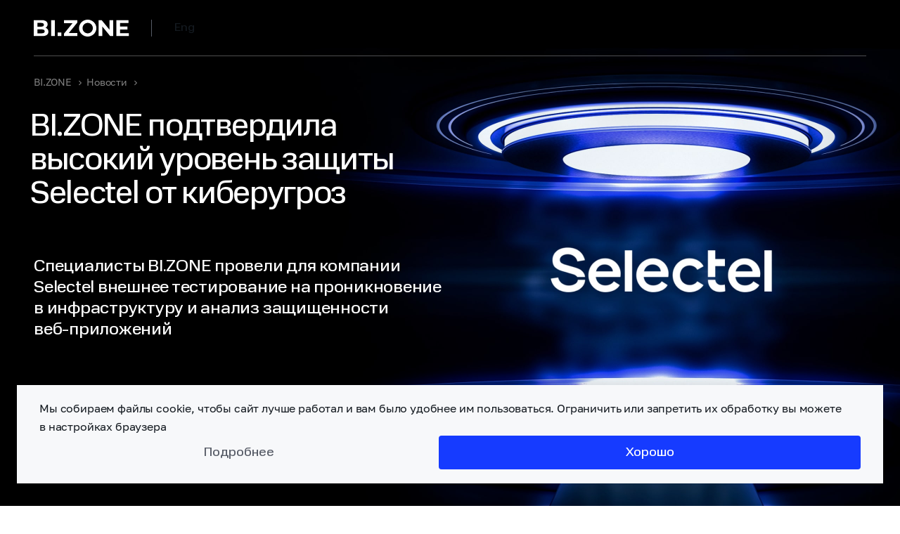

--- FILE ---
content_type: text/html; charset=UTF-8
request_url: https://bi.zone/news/bi-zone-podtverdila-vysokiy-uroven-zashchity-selectel-ot-kiberugroz/
body_size: 95955
content:
<!DOCTYPE html>
<html lang="ru-RU">
<head>
    <meta charset="UTF-8">
    <meta name="viewport" content="width=device-width, initial-scale=1.0" />
    <meta http-equiv="X-UA-Compatible" content="ie=edge" />
    <meta http-equiv="Content-Type" content="text/html; charset=UTF-8" />
<meta name="robots" content="index, follow" />
<meta name="description" content="Специалисты BI.ZONE провели для компании Selectel внешнее тестирование на проникновение в инфраструктуру и анализ защищенности веб-приложений. Аудит показал зрелость Selectel в вопросах кибербезопасности и готовность к выявлению потенциальных проблем, а также оперативным доработкам и совершенствованию системы безопасности" />
<script data-skip-moving="true">(function(w, d, n) {var cl = "bx-core";var ht = d.documentElement;var htc = ht ? ht.className : undefined;if (htc === undefined || htc.indexOf(cl) !== -1){return;}var ua = n.userAgent;if (/(iPad;)|(iPhone;)/i.test(ua)){cl += " bx-ios";}else if (/Windows/i.test(ua)){cl += ' bx-win';}else if (/Macintosh/i.test(ua)){cl += " bx-mac";}else if (/Linux/i.test(ua) && !/Android/i.test(ua)){cl += " bx-linux";}else if (/Android/i.test(ua)){cl += " bx-android";}cl += (/(ipad|iphone|android|mobile|touch)/i.test(ua) ? " bx-touch" : " bx-no-touch");cl += w.devicePixelRatio && w.devicePixelRatio >= 2? " bx-retina": " bx-no-retina";if (/AppleWebKit/.test(ua)){cl += " bx-chrome";}else if (/Opera/.test(ua)){cl += " bx-opera";}else if (/Firefox/.test(ua)){cl += " bx-firefox";}ht.className = htc ? htc + " " + cl : cl;})(window, document, navigator);</script>


<link href="/bitrix/cache/css/ru/newbizone/template_db8b8fae148ad83274be008950265e0c/template_db8b8fae148ad83274be008950265e0c_v1.css?17688079821521814" type="text/css"  data-template-style="true" rel="stylesheet" />







            <link rel="canonical" href="https://bi.zone/news/bi-zone-podtverdila-vysokiy-uroven-zashchity-selectel-ot-kiberugroz/" />
                    
    <link rel="icon" href="/media/images/icons/favicon.ico" sizes="any">
    <link rel="icon" href="/media/images/icons/icon.svg" type="image/svg+xml">
    <link rel="apple-touch-icon" href="/media/images/icons/favicon-apple.png">
    <!-- Yandex.Metrika counter -->
<!-- /Yandex.Metrika counter -->
<!-- VK.Retargeting -->
<!-- /VK.Retargeting -->
    <title>BI.ZONE подтвердила высокий уровень защиты Selectel от киберугроз - читайте на BI.ZONE</title>

    <meta property="og:site_name" content="BI.ZONE" />
<meta property="og:title" content="BI.ZONE подтвердила высокий уровень защиты Selectel от киберугроз" />
<meta property="og:type" content="article" />
<meta property="og:description" content="Специалисты BI.ZONE провели для компании Selectel внешнее тестирование на проникновение в инфраструктуру и анализ защищенности веб-приложений. Аудит показал зрелость Selectel в вопросах кибербезопасности и готовность к выявлению потенциальных проблем, а также оперативным доработкам и совершенствованию системы безопасности" />
<meta property="og:url" content="https://bi.zone/news/bi-zone-podtverdila-vysokiy-uroven-zashchity-selectel-ot-kiberugroz/" />
<meta property="og:image" content="https://bi.zone/media/images/default-og-image.jpg" />
<meta property="og:image:width" content="1200" />
<meta property="og:image:height" content="628" />
<meta property="twitter:image" content="https://bi.zone/media/images/default-og-image.jpg" />
<meta property="twitter:card" content="summary_large_image"/>
<meta property="twitter:site" content="https://bi.zone/news/bi-zone-podtverdila-vysokiy-uroven-zashchity-selectel-ot-kiberugroz/" />
<meta property="twitter:creator" content="@bizone_en" />
<meta property="twitter:title" content="BI.ZONE подтвердила высокий уровень защиты Selectel от киберугроз" />
<meta property="twitter:description" content="Специалисты BI.ZONE провели для компании Selectel внешнее тестирование на проникновение в инфраструктуру и анализ защищенности веб-приложений. Аудит показал зрелость Selectel в вопросах кибербезопасности и готовность к выявлению потенциальных проблем, а также оперативным доработкам и совершенствованию системы безопасности" /><script type="application/ld+json">{"@context":"http:\/\/schema.org","@type":"BreadcrumbList","itemListElement":"[{\"@type\":\"ListItem\",\"position\":0,\"item\":{\"@id\":\"\\\/\",\"name\":\"BI.ZONE\"}},{\"@type\":\"ListItem\",\"position\":1,\"item\":{\"@id\":\"\\\/news\\\/\",\"name\":\"Новости\"}}]"}</script><!-- Varioqub experiments -->
<!-- /Varioqub experiments -->
</head>
<body>
<!-- VK.Retargeting -->
<noscript><img src="https://vk.com/rtrg?p=VK-RTRG-1432437-6i8xp" style="position:fixed; left:-999px;" alt=""/></noscript>
<!-- /VK.Retargeting -->
<!-- roistat -->
<!-- /roistat -->
<div id="app" data-site-id="ru" data-sess-id="759fcfff716b22272da9181183088977" data-lang="ru" data-cookieprefix="BITRIX_SM_PROD"
data-scroll-settings='[]'>
    <portal-target name="vbanner" :transition="videoModalTransition"></portal-target>
        <v-header             :light-theme='true'
            :params='[{"id":47,"type":"single"},{"id":505,"type":"single"},{"type":"separator"},{"id":506,"type":"multiple","submenu":[{"id":1835,"type":"normal"},{"id":1836,"type":"normal"},{"id":1886,"type":"normal"},{"id":1837,"type":"normal"},{"id":17388,"type":"normal"},{"id":7144,"type":"additional"},{"id":20532,"type":"additional"},{"id":29169,"type":"additional"}]},{"id":48,"type":"contacts","submenu":[{"id":177,"type":"normal"},{"id":28570,"type":"normal"},{"id":181,"type":"normal"},{"id":178,"type":"normal"},{"id":182,"type":"normal"}]},{"type":"separator"},{"id":107,"type":"outside"}]'
            itemscope itemtype="http://schema.org/SiteNavigationElement"
    >
        <template #logo>
            <a href="/" class="header__logo" aria-label="BI.ZONE">
                <svg width="136" height="24" viewBox="0 0 136 24" fill="none" xmlns="http://www.w3.org/2000/svg">
                    <path fill-rule="evenodd" clip-rule="evenodd"
                          d="M87.3647 6.0588C86.2476 4.22011 84.7286 2.73481 82.8505 1.64465C80.9695 0.553901 78.9013 0 76.7046 0C74.5079 0 72.4403 0.553901 70.5592 1.64465C68.6793 2.7354 67.1712 4.22187 66.0752 6.06174C64.9775 7.90396 64.4211 9.91258 64.4211 12.0306C64.4211 14.1915 64.9781 16.2107 66.0764 18.0329C67.173 19.8534 68.6769 21.3187 70.5453 22.3865C72.4155 23.4573 74.4879 24 76.7046 24C78.9001 24 80.967 23.4573 82.8481 22.3871C84.7262 21.3193 86.2458 19.8552 87.3641 18.0347C88.4847 16.2125 89.0526 14.1927 89.0526 12.0306C89.0526 9.91141 88.4847 7.90278 87.3647 6.0588ZM76.7365 19.4559C72.6944 19.4559 69.4174 16.1178 69.4174 12C69.4174 7.8822 72.6944 4.5441 76.7365 4.5441C80.7794 4.5441 84.0563 7.8822 84.0563 12C84.0563 16.1178 80.7794 19.4559 76.7365 19.4559ZM24.6316 0.631579H29.952V23.3684H24.6316V0.631579ZM135.158 19.1459V23.3684H117.474V0.631579H134.734V4.85413H122.727V9.79128H133.331V13.8839H122.727V19.1459H135.158ZM113.053 0.631579V23.3684H108.735L97.4048 9.56391V23.3684H92.2105V0.631579H96.5608L107.858 14.4361V0.631579H113.053ZM62.0464 19.0809V23.3684H42.9474V19.9579L55.2322 4.9191H42.9474V0.631579H62.0464V4.0421L49.7936 19.0809H62.0464ZM16.6867 11.5453C17.9852 11.9567 19.0025 12.6496 19.7383 13.6241C20.4742 14.5768 20.8421 15.757 20.8421 17.1645C20.8421 19.1567 20.063 20.6941 18.5047 21.7768C16.968 22.8379 14.7172 23.3684 11.7521 23.3684H0V0.631579H11.1028C13.8731 0.631579 15.9941 1.16211 17.4658 2.22316C18.9592 3.28421 19.7059 4.72421 19.7059 6.54316C19.7059 7.64752 19.4353 8.63278 18.8942 9.49895C18.3748 10.3651 17.639 11.0472 16.6867 11.5453ZM5.22676 4.59429V9.95368H10.4535C11.7521 9.95368 12.7368 9.72632 13.4078 9.27158C14.0787 8.81684 14.4142 8.14556 14.4142 7.25774C14.4142 6.36993 14.0787 5.70947 13.4078 5.27639C12.7368 4.82165 11.7521 4.59429 10.4535 4.59429H5.22676ZM11.3625 19.4057C12.7477 19.4057 13.7865 19.1783 14.4791 18.7236C15.1933 18.2689 15.5504 17.5651 15.5504 16.6123C15.5504 14.7284 14.1545 13.7865 11.3625 13.7865H5.22676V19.4057H11.3625ZM39.1579 18.3158H34.1053V23.3684H39.1579V18.3158Z"/>
                </svg>
            </a>
        </template>

        <template #lang><a id="lang-changer" data-lang="en" href="/eng/news/" class="header__language">Eng</a></template>
                <meta itemprop="name" content="Верхнее Меню"/>
                        <template #link-47>
                    <a itemprop="url" data-code="produkty_i_uslugi" data-menu-link="1"
                                                          href="/catalog/"
                                                          class="navigation__link">
                        Продукты и услуги                    </a>
                </template>
                <meta itemprop="name" content="Продукты и услуги"/>
                                <template #link-505>
                    <a itemprop="url" data-code="оtrasli" data-menu-link="1"
                                                          href="/sectors/"
                                                          class="navigation__link">
                        Отрасли                    </a>
                </template>
                <meta itemprop="name" content="Отрасли"/>
                                <template #link-506>
                    <span class="navigation__link">
                        Экспертиза                    </span>
                </template>
                                        <template #info-1835>
                            
<div class="card-preview card-preview--large card-preview--header">
            <a class="card-preview__image" href="/expertise/insights/ot-otsenki-komprometatsii-do-reagirovaniya-kak-rossiyskie-kompanii-spravlyalis-s-kiberatakami-v-2025/" >
            <picture>
                                    <source srcset="/upload/iblock/dbc/3sz3ygnbzzoxjjwzpfuj2rb356igarom/News_feed_872x488-min.jpg" media="(max-width: 1180px)">
                
                                    <img src="/upload/iblock/3c2/lmudl7pthwh9kbc7fhsczsl3734oo4sq/News_feed_340x260-min.jpg" alt="От&nbsp;выявления компрометации до&nbsp;реагирования: как&nbsp;российские компании справлялись с&nbsp;кибератаками в&nbsp;2025&nbsp;году">
                            </picture>
        </a>
    
    <div class="card-preview__content">
        <a class="card-preview__title" href="/expertise/insights/ot-otsenki-komprometatsii-do-reagirovaniya-kak-rossiyskie-kompanii-spravlyalis-s-kiberatakami-v-2025/" >
            От&nbsp;выявления компрометации до&nbsp;реагирования: как&nbsp;российские компании справлялись с&nbsp;кибератаками в&nbsp;2025&nbsp;году        </a>

        <div class="card-preview__tags">
                            <a href="/tags/?q=аналитика">
                    #аналитика                </a>
                            <a href="/tags/?q=технологии">
                    #технологии                </a>
                            <a href="/tags/?q=атаки">
                    #атаки                </a>
                    </div>

        
        <div class="card-preview__footer">
            <div class="card-preview__info">
                                    <div class="card-preview__type">
                        Инсайт                    </div>
                
                <time class="card-preview__date" datetime="2025-12-22">
                    22 декабря 2025&nbsp;г.                </time>

                            </div>

                    </div>
    </div>
</div>
                        </template>
                                            <template #info-1836>
                            
                                <div class="card-preview card-preview--large card-preview--header card-preview--research">
                                    <a class="card-preview__image" href="/expertise/research/threat-zone-the-other-side/" >
                                        <img src="/upload/iblock/88d/g5f73qcx5f2j1qopqk83wd554zavor1y/tz-research-the-other-side-rus-min-03.jpg"
                                             alt="Threat Zone 2025: обратная сторона">
                                    </a>

                                    <div class="card-preview__content">
                                        <a class="card-preview__title" href="/expertise/research/threat-zone-the-other-side/" >
                                            Threat Zone 2025: обратная сторона                                        </a>

                                        <div class="card-preview__tags">
                                                                                            <a href="/tags/?q=исследование">
                                                    #исследование                                                </a>
                                                                                            <a href="/tags/?q=аналитика">
                                                    #аналитика                                                </a>
                                                                                            <a href="/tags/?q=атаки">
                                                    #атаки                                                </a>
                                                                                            <a href="/tags/?q=утечки">
                                                    #утечки                                                </a>
                                                                                    </div>

                                        <div class="card-preview__footer">
                                            <div class="card-preview__info">
                                                <div class="card-preview__type">
                                                    Исследования                                                </div>
                                                <time class="card-preview__date" datetime="2025-08-22">
                                                    Август 2025&nbsp;г.                                                </time>
                                            </div>
                                        </div>
                                    </div>
                                </div>

                                                    </template>
                                            <template #info-1886>
                            
<div class="card-preview card-preview--large card-preview--header">
            <a class="card-preview__image" href="/expertise/blog/zloumyshlenniki-ekspluatiruyut-uyazvimost-cve-2025-55182-v-atakakh-na-rossiyskie-kompanii/" >
            <picture>
                                    <source srcset="/upload/iblock/f84/zlq0juic9jnuprfbh8tewsql1virx40i/News_feed_872x488-min.jpg" media="(max-width: 1180px)">
                
                                    <img src="/upload/iblock/dcf/zin6ea8t4ces39j34tuj397bcdmc0zkm/News_feed_340x260-min.jpg" alt="Злоумышленники эксплуатируют уязвимость CVE&#8209;2025&#8209;55182 в&nbsp;атаках на&nbsp;российские компании">
                            </picture>
        </a>
    
    <div class="card-preview__content">
        <a class="card-preview__title" href="/expertise/blog/zloumyshlenniki-ekspluatiruyut-uyazvimost-cve-2025-55182-v-atakakh-na-rossiyskie-kompanii/" >
            Злоумышленники эксплуатируют уязвимость CVE&#8209;2025&#8209;55182 в&nbsp;атаках на&nbsp;российские компании        </a>

        <div class="card-preview__tags">
                            <a href="/tags/?q=аналитика">
                    #аналитика                </a>
                            <a href="/tags/?q=исследование">
                    #исследование                </a>
                            <a href="/tags/?q=атаки">
                    #атаки                </a>
                            <a href="/tags/?q=уязвимости">
                    #уязвимости                </a>
                    </div>

        
        <div class="card-preview__footer">
            <div class="card-preview__info">
                                    <div class="card-preview__type">
                        Техническая статья                    </div>
                
                <time class="card-preview__date" datetime="2025-12-18">
                    18 декабря 2025&nbsp;г.                </time>
            </div>

                    </div>
    </div>
</div>
                        </template>
                                            <template #info-1837>
                            
<div class="card-preview card-preview--large card-preview--header">
    <a class="card-preview__image" href="/expertise/threat-zone/#stream" >
        <picture>
                            <source srcset="/upload/iblock/d2f/7br1gu31c6sxh3sg5ou2kj04t31zcqts/News_feed_event_340x260.jpg" media="(max-width: 1180px)">
            
                            <img src="/upload/iblock/12c/ae431sn0b12yogjp9vj5eguofw9ui4fn/News_feed_event_340x260.jpg" alt="Серия эфиров Threat Zone. Новогодний спецвыпуск — 2026">
                    </picture>
    </a>

    <div class="card-preview__content">
        <div class="event-tag event-tag--red">
            Завершено, готовим запись        </div>

        <a class="card-preview__title" href="/expertise/threat-zone/#stream" >
            Серия эфиров Threat Zone. Новогодний спецвыпуск — 2026        </a>

        <div class="card-preview__footer">
            <div class="card-preview__info">
                                    <div class="card-preview__type">
                        Прямой эфир                    </div>
                
                <div class="card-preview__time"><time  datetime="11:00">11:00</time></div><time class="card-preview__date" datetime="2025-12-18">18 декабря 2025&nbsp;г.</time>            </div>

                    </div>
    </div>
</div>
                        </template>
                                            <template #info-17388>
                            
<div class="card-preview card-preview--large card-preview--header">
    <a class="card-preview__image" href="/expertise/projects/bi-zone-i-avito-5-let-vmeste-boremsya-s-kiberprestupnostyu/" >
        <picture>
                            <source srcset="/upload/iblock/ab4/46ae359jt4gw45gfqhbvk9q9ionqfhqv/News-Feed_872x488-min-021129.jpg" media="(max-width: 1180px)">
            
                            <img src="/upload/iblock/622/vy0c38caxvq74ub9nfpv0nmo9benfydo/News-Feed_340x260-min.jpg" alt="BI.ZONE и&nbsp;&laquo;Авито&raquo;: 5&nbsp;лет вместе боремся с&nbsp;киберпреступностью">
                    </picture>
    </a>

    <div class="card-preview__content">
        <a class="card-preview__title" href="/expertise/projects/bi-zone-i-avito-5-let-vmeste-boremsya-s-kiberprestupnostyu/" >
            BI.ZONE и&nbsp;&laquo;Авито&raquo;: 5&nbsp;лет вместе боремся с&nbsp;киберпреступностью        </a>

        <div class="card-preview__tags">
                            <a href="/tags/?q=защита_данных">
                    #защита_данных                </a>
                            <a href="/tags/?q=защита_репутации">
                    #защита_репутации                </a>
                    </div>

        <div class="card-preview__footer">
            <div class="card-preview__info">
                <div class="sector-tag sector-tag--blue">
                    E-commerce                </div>
            </div>

                    </div>
    </div>
</div>
                        </template>
                                            <template #sublink-1835>
                                                            <a itemprop="url" data-menu-link="1" data-code="expertise_insayty"
                                   href="/expertise/insights/"
                                   class="submenu__link">
                                    Инсайты                                </a>
                                                    </template>
                        <meta itemprop="name" content="Инсайты"/>
                                            <template #sublink-1836>
                                                            <a itemprop="url" data-menu-link="1" data-code="expertise_materialy"
                                   href="/expertise/research/"
                                   class="submenu__link">
                                    Материалы                                </a>
                                                    </template>
                        <meta itemprop="name" content="Материалы"/>
                                            <template #sublink-1886>
                                                            <a itemprop="url" data-menu-link="1" data-code="expertise_tekhnicheskie-stati"
                                   href="/expertise/blog/"
                                   class="submenu__link">
                                    Технические статьи                                </a>
                                                    </template>
                        <meta itemprop="name" content="Технические статьи"/>
                                            <template #sublink-1837>
                                                            <a itemprop="url" data-menu-link="1" data-code="expertise_meropriyatiya"
                                   href="/expertise/events/"
                                   class="submenu__link">
                                    Мероприятия                                </a>
                                                    </template>
                        <meta itemprop="name" content="Мероприятия"/>
                                            <template #sublink-17388>
                                                            <a itemprop="url" data-menu-link="1" data-code="expertise_proekty"
                                   href="/expertise/projects/"
                                   class="submenu__link">
                                    Проекты                                </a>
                                                    </template>
                        <meta itemprop="name" content="Проекты"/>
                                            <template #sublink-7144>
                                                            <a itemprop="url" data-menu-link="1" data-code="expertise_upravlenie-nepreryvnostyu-biznesa"
                                   href="/expertise/business-continuity-management/"
                                   class="header-additional-link inline-flex align-center grid-gap-12">
                                    <span>Управление непрерывностью бизнеса</span>
                                    <svg xmlns="http://www.w3.org/2000/svg" width="18" height="19" viewBox="0 0 18 19"
                                         fill="none">
                                        <path d="M16.6568 2.46393L1.34199 18.0911" stroke="currentColor"
                                              stroke-width="2"/>
                                        <line x1="17" y1="1.90895" x2="17" y2="16.9089" stroke="currentColor"
                                              stroke-width="2"/>
                                        <path d="M1 1.90895H18" stroke="currentColor" stroke-width="2"/>
                                    </svg>
                                </a>
                                                    </template>
                        <meta itemprop="name" content="Управление непрерывностью бизнеса"/>
                                            <template #sublink-20532>
                                                            <a itemprop="url" data-menu-link="1" data-code="expertise_threat-zone"
                                   href="/expertise/threat-zone/"
                                   class="header-additional-link inline-flex align-center grid-gap-12">
                                    <span>Threat Zone</span>
                                    <svg xmlns="http://www.w3.org/2000/svg" width="18" height="19" viewBox="0 0 18 19"
                                         fill="none">
                                        <path d="M16.6568 2.46393L1.34199 18.0911" stroke="currentColor"
                                              stroke-width="2"/>
                                        <line x1="17" y1="1.90895" x2="17" y2="16.9089" stroke="currentColor"
                                              stroke-width="2"/>
                                        <path d="M1 1.90895H18" stroke="currentColor" stroke-width="2"/>
                                    </svg>
                                </a>
                                                    </template>
                        <meta itemprop="name" content="Threat Zone"/>
                                            <template #sublink-29169>
                                                            <a itemprop="url" data-menu-link="1" data-code="expertise_bezopasnost-ad-cs"
                                   href="/expertise/active-directory-certificate-services/"
                                   class="header-additional-link inline-flex align-center grid-gap-12">
                                    <span>Безопасность AD CS</span>
                                    <svg xmlns="http://www.w3.org/2000/svg" width="18" height="19" viewBox="0 0 18 19"
                                         fill="none">
                                        <path d="M16.6568 2.46393L1.34199 18.0911" stroke="currentColor"
                                              stroke-width="2"/>
                                        <line x1="17" y1="1.90895" x2="17" y2="16.9089" stroke="currentColor"
                                              stroke-width="2"/>
                                        <path d="M1 1.90895H18" stroke="currentColor" stroke-width="2"/>
                                    </svg>
                                </a>
                                                    </template>
                        <meta itemprop="name" content="Безопасность AD CS"/>
                                    <template #link-48>
                    <span class="navigation__link">Компания</span>
                </template>

                <template #contacts>
                    <div class="headerContacts">
                        <div class="headerContacts__phones"><a data-top-phone="1" href="tel:+74991102534">+7 499
                                110-25-34</a><a data-top-phone="1" href="tel:+442038083511">+44 20 3808 3511</a></div>
                        <address class="headerContacts__address">
                            ул. Ольховская, д. 4, корп. 2<br>г. Москва, 105066                        </address>
                        <div class="headerContacts__social-network social-network">
                        <div class="social-network__items">
                                
                                <a class="social-network__item" href="https://t.me/bizone_channel" target="_blank" rel="nofollow"><svg width="32" height="32" viewBox="0 0 32 32" fill="none" xmlns="http://www.w3.org/2000/svg">
<g clip-path="url(#clip0_501_5639)">
<rect width="32" height="32" rx="16" fill="#565B66"/>
<rect width="32" height="32" rx="16" fill="#565B66"/>
<path d="M13.1347 18.1215L12.848 21.8442C13.2582 21.8442 13.4359 21.6815 13.6489 21.4862L15.5723 19.7895L19.5576 22.4835C20.2885 22.8595 20.8034 22.6615 21.0006 21.8629L23.6166 10.5482L23.6173 10.5476C23.8491 9.55025 23.2266 9.16026 22.5144 9.40492L7.13796 14.8389C6.08854 15.2149 6.10443 15.7549 6.95956 15.9996L10.8907 17.1282L20.022 11.8542C20.4517 11.5916 20.8425 11.7369 20.5211 11.9996L13.1347 18.1215Z" fill="white"/>
</g>
<defs>
<clipPath id="clip0_501_5639">
<rect width="32" height="32" rx="16" fill="white"/>
</clipPath>
</defs>
</svg>
</a>
                                <a class="social-network__item" href="https://vk.com/bi_zone_vk" target="_blank" rel="nofollow"><svg width="20" height="20" viewBox="0 0 20 20" fill="none" xmlns="http://www.w3.org/2000/svg">
<rect width="20" height="20" rx="10" fill="#565B66"/>
<path d="M10.5209 13.9465C6.53482 13.9465 4.26124 11.2138 4.1665 6.66663H6.16317C6.22876 10.0041 7.70075 11.4178 8.86669 11.7093V6.66663H10.7468V9.54504C11.8981 9.42115 13.1078 8.10947 13.5159 6.66663H15.3959C15.2421 7.4149 14.9356 8.1234 14.4954 8.74782C14.0553 9.37223 13.4912 9.89914 12.8382 10.2956C13.5673 10.6576 14.2113 11.1702 14.7275 11.7996C15.2438 12.4289 15.6207 13.1607 15.8332 13.9465H13.7636C13.5729 13.2639 13.1849 12.6528 12.6481 12.19C12.1114 11.7272 11.45 11.4332 10.7468 11.345V13.9465H10.5209Z" fill="white"/>
</svg>
</a>
                                
                                
                                
                                <a class="social-network__item" href="https://habr.com/ru/users/bizone_team/posts/" target="_blank" rel="nofollow"><svg xmlns="http://www.w3.org/2000/svg" width="20" height="20" viewBox="0 0 20 20" fill="none">
  <g clip-path="url(#clip0_7551_3855)">
    <path d="M10 20C15.5228 20 20 15.5228 20 10C20 4.47715 15.5228 0 10 0C4.47715 0 0 4.47715 0 10C0 15.5228 4.47715 20 10 20Z" fill="#565B66"/>
    <path d="M4.3415 9.10078C4.37656 9.15308 4.41149 9.20551 4.44665 9.25781C4.23637 9.25125 4.01515 9.23082 3.97229 9.14082C3.97318 9.13634 3.97407 9.13181 3.97519 9.12739C4.09328 9.09642 4.19462 9.09451 4.3415 9.10078ZM5.46351 9.57763C5.48028 9.62937 5.49751 9.68093 5.51427 9.73249C5.47442 9.73417 5.43489 9.73595 5.39537 9.73754C5.40486 9.68486 5.4145 9.6321 5.42367 9.57941C5.43711 9.57875 5.45008 9.57829 5.46351 9.57763ZM5.86972 10.7085C5.76435 10.8057 5.68246 10.8705 5.61987 11.0168C5.53252 10.9458 5.48768 10.8044 5.4596 10.6461C5.42919 10.4742 5.41857 10.2826 5.39537 10.1394C5.3979 10.115 5.40033 10.0907 5.40278 10.0663C5.44362 10.0632 5.48447 10.0602 5.52511 10.0574C5.62875 10.2536 5.73276 10.4497 5.83678 10.6461C5.84779 10.6668 5.85861 10.6876 5.86972 10.7085ZM5.7116 9.25781C5.72489 9.16945 5.73832 9.08132 5.75225 8.99319C5.75509 8.97552 5.75761 8.95774 5.75999 8.94017C5.77342 8.93952 5.78671 8.93886 5.79983 8.93798C5.77011 9.04466 5.7407 9.15113 5.7116 9.25781ZM5.62675 7.8186C5.81309 7.86906 5.99943 7.91963 6.18597 7.9702C6.18508 7.9786 6.18437 7.98698 6.18366 7.99527C5.92325 8.18636 5.68262 8.27123 5.55348 8.61816C5.56971 8.36055 5.58621 8.10294 5.60236 7.84534C5.61042 7.83632 5.6185 7.82751 5.62675 7.8186ZM6.14906 7.01904C6.11239 7.37831 6.16362 7.53754 6.22642 7.7604C6.32616 7.8315 6.36539 7.87381 6.33292 7.97851C6.165 7.89567 5.98765 7.80877 5.73079 7.82222C5.72428 7.81512 5.71786 7.80802 5.7116 7.80101C5.78409 7.51737 5.92425 7.34337 6.03306 7.11873C6.07178 7.08541 6.11033 7.05217 6.14906 7.01904ZM6.95229 6.541C6.96041 6.54053 6.96863 6.53987 6.97656 6.53931C6.89958 6.80427 6.86853 7.41591 6.73351 7.65869C6.41512 7.50806 6.42122 6.8559 6.77791 6.59826C6.83613 6.57907 6.89416 6.56 6.95229 6.541ZM6.6553 8.50486C6.7448 8.6018 6.83412 8.69873 6.92372 8.79576C6.8185 9.11945 6.61863 9.36324 6.53456 9.73754C6.48143 9.73363 6.42878 9.72963 6.37567 9.72582C6.24049 9.3482 6.5794 8.73342 6.63692 8.45825C6.71972 8.46787 6.80242 8.4773 6.8854 8.48702C6.91582 8.56451 6.94623 8.642 6.97656 8.71958C6.8696 8.64801 6.76236 8.57633 6.6553 8.50486ZM7.38956 6.53931C7.36258 6.85323 7.43182 7.01577 7.45092 7.25955C7.29289 7.33926 7.1345 7.41916 6.97656 7.49877C7.01629 7.09833 7.09739 6.83448 7.20808 6.55275C7.26863 6.54821 7.32919 6.54375 7.38956 6.53931ZM7.57392 6.06182C7.58567 6.06095 7.59757 6.06032 7.60905 6.05957C7.59169 6.11066 7.57392 6.16175 7.55559 6.21272C7.52102 6.21497 7.48577 6.21723 7.45092 6.21949C7.47751 6.18793 7.50466 6.15612 7.53193 6.12444C7.54607 6.10352 7.55992 6.08274 7.57392 6.06182ZM7.60905 7.52714C7.45113 7.62422 7.29286 7.72152 7.13468 7.8186C7.14428 7.64197 7.36946 7.40493 7.55752 7.33886C7.57201 7.34671 7.58596 7.35454 7.60062 7.36238C7.60333 7.41726 7.60615 7.47226 7.60905 7.52714ZM7.92528 6.42506C7.89669 6.58723 7.86809 6.7494 7.83983 6.91156C7.81015 6.9302 7.78038 6.94863 7.75102 6.96715C7.73542 6.98459 7.7199 7.00181 7.70413 7.01904C7.6181 6.89844 7.59685 6.60326 7.61507 6.3794C7.71863 6.39472 7.82196 6.40994 7.92528 6.42506ZM8.24152 6.06003C8.24085 6.06536 8.24025 6.07057 8.23957 6.07578C8.19899 6.11435 8.15867 6.15297 8.11835 6.1916C8.03787 6.22247 8.02778 6.22117 7.92528 6.21778C7.93917 6.16503 7.95382 6.11226 7.96831 6.05957C8.0593 6.0597 8.15054 6.05983 8.24152 6.06003ZM8.55776 5.41992C8.51071 5.52642 8.46367 5.63303 8.41662 5.73974C8.25278 5.72795 8.08904 5.71615 7.92528 5.70424C7.92618 5.69566 7.92681 5.68708 7.92772 5.6784C8.12975 5.5852 8.3067 5.47494 8.55776 5.41992ZM8.30231 6.24996C8.31973 6.23976 8.33708 6.22969 8.3545 6.21949C8.3695 6.27286 8.38463 6.32607 8.39963 6.3794C8.34693 6.36914 8.29409 6.35888 8.24152 6.34856C8.26168 6.3157 8.2819 6.28277 8.30231 6.24996ZM8.71588 6.72316C8.52752 6.79622 8.26718 6.77613 8.1166 6.85913C8.10565 6.79501 8.09469 6.73107 8.0834 6.66695C8.1166 6.62444 8.14912 6.58182 8.18188 6.53931C8.3414 6.60161 8.5008 6.66431 8.65999 6.72672C8.67866 6.7256 8.69721 6.72439 8.71588 6.72316ZM8.31148 7.01088C8.23986 7.01356 8.16801 7.01631 8.09671 7.01904C8.09188 6.99646 8.08801 6.97389 8.0834 6.95132C8.23449 6.88997 8.48822 6.88404 8.71588 6.85913C8.63577 6.90308 8.55599 6.94704 8.47577 6.99105C8.42101 6.99761 8.36646 7.00422 8.31148 7.01088ZM8.874 7.01084C8.69287 7.05574 8.51935 7.21485 8.401 7.33886C8.3778 7.19444 8.65675 6.93878 8.79039 6.85913C8.84971 6.91176 8.85593 6.90624 8.874 7.01084ZM9.19023 5.1001C9.18952 5.10868 9.1887 5.11695 9.18788 5.12543C9.12453 5.16342 9.06108 5.20151 8.99784 5.2395C8.90388 5.2463 8.80982 5.25321 8.71588 5.26001C8.717 5.25174 8.71782 5.24316 8.71865 5.2349C8.87605 5.1899 9.03335 5.145 9.19023 5.1001ZM8.93443 5.57983C8.91432 5.54995 8.8943 5.52008 8.874 5.49021C9.01645 5.37023 9.33167 5.43636 9.50648 5.45402C9.31573 5.49596 9.12528 5.53797 8.93443 5.57983ZM10.3494 5.10886C10.6139 5.13041 10.8553 5.19287 11.0387 5.30711C11.055 5.30603 11.0713 5.30521 11.0877 5.30422C11.078 5.318 11.068 5.33162 11.0583 5.3454C10.9739 5.37024 10.8897 5.39508 10.8055 5.41992C10.6537 5.39822 10.5014 5.37643 10.3494 5.35464C10.0159 5.30694 9.68191 5.25915 9.34836 5.21145C9.34905 5.20476 9.35012 5.19824 9.3509 5.19164C9.67457 5.11678 10.0287 5.08262 10.3494 5.10886ZM11.4014 5.02452C11.3825 5.04972 11.364 5.07501 11.3453 5.1001C11.1748 5.08795 11.034 5.02124 10.9296 4.94018C11.0877 4.9602 11.2456 4.98041 11.404 5.00053C11.4032 5.0086 11.4022 5.01656 11.4014 5.02452ZM12.2435 5.61567C12.287 5.59903 12.3311 5.58237 12.3747 5.56581C12.4202 5.60481 12.4652 5.64407 12.5107 5.68307C12.4924 5.81593 12.3634 5.92522 12.2647 6.05493C12.2394 6.05642 12.2143 6.058 12.189 6.05957C11.9825 5.71926 11.7223 5.34618 11.2657 5.21516C11.2591 5.20158 11.2525 5.188 11.2458 5.17442C11.3075 5.1497 11.3687 5.12481 11.4303 5.1001C11.7403 5.20798 11.9987 5.37177 12.2867 5.46634C12.3236 5.55573 12.3122 5.52558 12.2435 5.61567ZM12.6252 6.37364C12.6132 6.36196 12.6014 6.34997 12.5893 6.33814C12.563 6.33974 12.537 6.34197 12.5107 6.3439C12.5541 6.30247 12.5977 6.2609 12.6416 6.21949C12.6356 6.27081 12.6307 6.32246 12.6252 6.37364ZM12.7646 8.13843C12.9785 8.32317 13.0333 8.5904 12.9442 8.93798C12.8523 8.73197 12.761 8.52597 12.6688 8.31996C12.6993 8.27423 12.7291 8.22842 12.7591 8.18251C12.761 8.16784 12.7625 8.153 12.7646 8.13843ZM12.827 6.70104C12.826 6.71094 12.8255 6.72085 12.8244 6.73075C12.7871 6.77346 12.7495 6.8163 12.712 6.85913C12.6975 6.83077 12.6834 6.80231 12.6688 6.77395C12.7362 6.65337 12.6877 6.71813 12.7761 6.70537C12.793 6.70388 12.81 6.70227 12.827 6.70104ZM12.9584 6.69922C13.1254 6.76087 13.293 6.82263 13.4595 6.88427C13.4584 6.90094 13.4565 6.91771 13.455 6.93437C13.4128 6.9627 13.3707 6.99092 13.3285 7.01904C13.1612 6.95739 12.9943 6.89563 12.827 6.83408C12.8286 6.81732 12.8302 6.80055 12.8316 6.78388C12.8738 6.75556 12.9161 6.72734 12.9584 6.69922ZM13.9338 7.33886C13.8413 7.27731 13.7488 7.21606 13.6562 7.15483C13.6432 7.13001 13.6305 7.10508 13.6176 7.08037C13.7381 7.00667 13.7206 7.01035 13.8482 7.03485C13.8764 7.13618 13.9051 7.23742 13.9338 7.33886ZM14.092 7.27807C14.0735 7.29834 14.055 7.31852 14.0364 7.33886C13.9686 7.30436 13.9567 7.26016 13.9338 7.17895C13.9822 7.19976 14.0303 7.22073 14.0787 7.2417C14.0833 7.25382 14.0876 7.26595 14.092 7.27807ZM13.9738 6.82075C13.96 6.82171 13.9473 6.82251 13.9338 6.82363C13.9772 6.78221 14.0211 6.7408 14.0654 6.69922C14.0347 6.73983 14.0035 6.78013 13.9738 6.82075ZM14.7244 7.62511C14.6985 7.63634 14.6727 7.64757 14.6473 7.65869C14.5057 7.57961 14.3647 7.50064 14.224 7.42145C14.18 7.36189 14.1358 7.3021 14.092 7.24231C14.3113 7.08051 14.319 7.26772 14.5257 7.36983C14.5916 7.45503 14.6581 7.54024 14.7244 7.62511ZM14.8825 7.76583C14.8298 7.7468 14.7773 7.72777 14.7244 7.70874C14.7562 7.69227 14.7881 7.67547 14.8197 7.65869C14.8407 7.69451 14.8616 7.73017 14.8825 7.76583ZM14.6902 8.02366C14.7473 8.1388 14.7468 8.10603 14.8825 8.0892C14.8017 8.15891 14.7206 8.22862 14.6395 8.29834C14.5625 8.15134 14.4854 8.00423 14.4082 7.85745C14.409 7.84818 14.41 7.83915 14.4111 7.82988C14.5816 7.79338 14.6367 7.85497 14.8033 7.87949C14.8247 7.91372 14.8464 7.94807 14.8678 7.98242C14.809 7.99632 14.7496 8.00998 14.6902 8.02366ZM14.7244 8.31055C14.8298 8.25302 14.9351 8.19587 15.0406 8.13843C14.9773 8.28055 14.8951 8.354 14.7972 8.45825C14.7732 8.40899 14.7488 8.35973 14.7244 8.31055ZM15.357 8.92086C15.2713 8.99476 15.2157 9.01863 15.0533 9.03181C15.0967 9.03649 15.1404 9.04145 15.1837 9.04623C15.1827 9.05405 15.182 9.0616 15.1812 9.06933C15.0328 9.13206 14.8844 9.19488 14.7357 9.25781C14.7316 9.06761 14.7283 8.87752 14.7244 8.68742C14.8266 8.56663 14.9294 8.44585 15.0316 8.32487C15.0506 8.3161 15.069 8.30731 15.0876 8.29834C15.1773 8.50591 15.2675 8.71357 15.357 8.92086ZM15.1987 8.04635C16.0718 7.80312 15.9032 8.26557 15.5135 8.61816C15.4085 8.42762 15.3033 8.23681 15.1987 8.04635ZM15.9894 8.13843C15.6677 9.64684 15.6056 9.72908 14.4681 10.3772C14.4484 10.3472 14.4282 10.3173 14.4082 10.2874C14.4217 10.2312 14.435 10.1752 14.4484 10.1191C15.1903 9.90778 15.6123 9.52042 15.5683 8.64215C15.6924 8.48328 15.8162 8.32451 15.9401 8.16564C15.9566 8.15657 15.973 8.1476 15.9894 8.13843ZM16.0281 8.13843C16.0155 8.08637 16.0025 8.03418 15.9894 7.98207C16.0291 7.98082 16.0686 7.97963 16.1078 7.97851C16.0813 8.03188 16.0547 8.08518 16.0281 8.13843ZM14.092 9.60522C14.0955 9.54972 14.0993 9.49412 14.1032 9.43862C14.1062 9.39102 14.1093 9.34333 14.1126 9.29573C14.1491 9.28368 14.1858 9.27153 14.2224 9.25958C14.2277 9.2591 14.2328 9.2584 14.238 9.25781C14.2687 9.44642 14.2382 9.58635 14.175 9.73754C14.1221 9.70377 14.1116 9.68935 14.092 9.60522ZM13.4595 11.0044C13.4604 10.9952 13.4612 10.986 13.462 10.9768C13.5313 10.8116 13.6004 10.6466 13.6694 10.4816C13.6836 10.4467 13.6985 10.4119 13.7132 10.3772C13.8345 10.3854 13.9567 10.3935 14.0783 10.4017C14.0836 10.4292 14.0874 10.4557 14.0895 10.4816C14.1055 10.6697 14.0403 10.8203 13.9728 11.0168C13.8017 11.0126 13.6308 11.0087 13.4595 11.0044ZM13.6176 11.6464C13.619 11.5639 13.6205 11.4814 13.6221 11.399C13.6242 11.3781 13.6262 11.3574 13.6281 11.3367C13.7172 11.3433 13.806 11.3499 13.8948 11.3566L13.9338 11.3536C13.8727 11.4545 13.8118 11.5554 13.7512 11.6565C13.7064 11.6531 13.6621 11.6498 13.6176 11.6464ZM13.4611 10.6116C13.4663 10.6088 13.4717 10.6061 13.4772 10.6032C13.5194 10.5817 13.5615 10.56 13.6037 10.5385C13.6083 10.538 13.6128 10.5376 13.6176 10.5371C13.611 10.5592 13.6048 10.5811 13.5985 10.6033C13.5742 10.6879 13.5498 10.7725 13.5254 10.8569C13.5036 10.7818 13.4813 10.7065 13.4595 10.6312C13.46 10.6246 13.4603 10.6181 13.4611 10.6116ZM13.2144 11.4078C13.1906 11.384 13.1665 11.3601 13.1432 11.3367C13.2128 11.3849 13.1674 11.3378 13.2144 11.4078ZM12.827 11.2176C12.9157 11.1616 13.012 11.1788 13.1432 11.1808C13.1301 11.2233 13.1174 11.266 13.1044 11.3085C12.9963 11.3516 12.981 11.3357 12.858 11.3231C12.8477 11.288 12.8376 11.2528 12.827 11.2176ZM13.0206 11.8164C13.0616 11.9125 13.1025 12.0086 13.1432 12.1046C13.0486 12.1685 12.9538 12.2323 12.8591 12.2961C12.7745 12.1808 12.867 11.8564 13.0206 11.8164ZM12.7085 10.8128C12.6956 10.8138 12.6825 10.8146 12.6688 10.8157C12.6864 10.776 12.7035 10.7365 12.7207 10.697C12.7171 10.7354 12.7126 10.7741 12.7085 10.8128ZM13.1638 10.8569C13.1572 10.8525 13.1501 10.8482 13.1432 10.8437C13.1666 10.7952 13.1893 10.7466 13.2127 10.698C13.2201 10.6976 13.2281 10.6973 13.2357 10.697C13.2574 10.7482 13.2796 10.7994 13.3014 10.8506C13.2555 10.8527 13.2097 10.8548 13.1638 10.8569ZM14.2586 8.77807C14.2561 8.7601 14.2531 8.74195 14.2501 8.72393C14.2917 8.6734 14.3183 8.64191 14.3898 8.61816C14.3961 8.64959 14.4023 8.68117 14.4082 8.71276C14.3776 8.73308 14.3467 8.75346 14.3163 8.77401C14.297 8.77538 14.2778 8.77675 14.2586 8.77807ZM14.2501 9.1686C14.2215 9.20622 14.1708 9.22744 14.1347 9.25781C14.1203 8.99132 14.106 8.72484 14.092 8.45825C14.1446 8.69521 14.1973 8.93195 14.2501 9.1686ZM13.96 10.2403C14.0646 10.1823 14.0793 10.2359 14.092 10.3772C13.9862 10.377 13.8813 10.3766 13.7757 10.3764C13.7775 10.3598 13.7792 10.3435 13.7808 10.3271C13.8405 10.2981 13.9002 10.2692 13.96 10.2403ZM13.8048 9.79829C13.8285 9.77812 13.8522 9.75772 13.8763 9.73754C13.8954 9.772 13.9147 9.80645 13.9338 9.84079C13.9248 9.85972 13.9162 9.87853 13.907 9.89745C13.8633 9.89246 13.8196 9.88737 13.7757 9.88227C13.7856 9.85427 13.7952 9.82629 13.8048 9.79829ZM13.7757 10.2224C13.721 10.2739 13.6658 10.3257 13.6108 10.3772C13.5751 10.3713 13.5392 10.3654 13.5035 10.3594C13.4885 10.3609 13.474 10.3623 13.4595 10.3637C13.4853 10.3147 13.5106 10.266 13.5365 10.2173C13.6162 10.219 13.6961 10.2208 13.7757 10.2224ZM13.179 10.1316C13.1132 10.0857 13.161 10.0919 13.1483 10.0574C13.1584 10.082 13.1688 10.1068 13.179 10.1316ZM13.6776 9.41772C13.4996 9.32566 13.3215 9.23352 13.1432 9.14136C13.1681 8.77576 13.2131 8.3556 13.1767 7.97851C13.5888 8.12783 13.9581 8.79591 13.6776 9.41772ZM13.3014 9.41772C13.4328 9.4866 13.4253 9.55032 13.6076 9.60583C13.6395 9.72439 13.5911 9.77108 13.5153 9.89745C13.4508 9.89488 13.3863 9.89221 13.3216 9.88954C13.2815 9.67906 13.3248 9.55804 13.3014 9.41772ZM13.3375 10.4514C13.2713 10.4057 13.3187 10.4117 13.3065 10.3772C13.3166 10.4021 13.3267 10.4269 13.3375 10.4514ZM14.4082 8.91224C14.4086 8.90244 14.4092 8.89264 14.4097 8.88296C14.4573 8.84789 14.5047 8.81316 14.5523 8.77807C14.5774 8.94176 14.568 9.21434 14.5305 9.41772C14.4464 9.35166 14.4308 9.07388 14.4082 8.91224ZM14.4082 9.41756C14.4404 9.36431 14.4722 9.31106 14.5037 9.25781C14.4848 9.30994 14.4661 9.36223 14.4482 9.41469C14.4347 9.4158 14.4216 9.41692 14.4082 9.41756ZM15.3302 8.93952C15.3394 8.93894 15.3482 8.93846 15.3568 8.93798C15.3644 9.55047 14.9855 9.66196 14.4873 9.89245C14.4608 9.89418 14.4346 9.89592 14.4082 9.89745C14.5115 9.68361 14.6148 9.46966 14.7185 9.25582C14.9224 9.15038 15.1265 9.04515 15.3302 8.93952ZM14.3931 7.74274C14.3983 7.75851 14.4033 7.77437 14.4082 7.79024C14.3951 7.79976 14.3816 7.80919 14.3686 7.8186C14.329 7.76526 14.2895 7.71203 14.2501 7.65869C14.298 7.68674 14.3456 7.7148 14.3931 7.74274ZM14.2501 8.00873C14.2522 7.99943 14.2528 7.9899 14.2544 7.98084C14.266 7.98002 14.2776 7.97921 14.2893 7.97851C14.3292 8.03197 14.3686 8.0852 14.4082 8.13843C14.3167 8.09461 14.3016 8.08404 14.2501 8.00873ZM14.4082 8.41742C14.3371 8.4843 14.2657 8.55127 14.1947 8.61816C14.0418 8.39725 13.8895 8.17606 13.7368 7.95515C13.5394 7.78387 13.341 7.61241 13.1432 7.44103C13.1872 7.40701 13.2307 7.37288 13.2741 7.33886C13.5613 7.46294 14.0641 7.69925 14.1653 7.99412C14.1983 8.08998 14.0848 8.16927 14.1621 8.24953C14.2537 8.34452 14.3455 8.27677 14.4082 8.41742ZM13.0736 9.41772C13.0895 9.42406 13.1058 9.43042 13.1218 9.43667C13.129 9.5903 13.136 9.74392 13.1432 9.89745C13.1185 9.89175 13.0942 9.88605 13.0692 9.88034C12.9997 9.8292 12.9511 9.59103 13.0147 9.48763C13.0342 9.46436 13.0541 9.44108 13.0736 9.41772ZM12.7234 10.2193C12.7403 10.2186 12.7577 10.2179 12.7744 10.2173C12.7918 10.259 12.8097 10.3006 12.827 10.3424C12.8002 10.3529 12.7728 10.3635 12.7456 10.374C12.7201 10.3751 12.6948 10.3761 12.6688 10.3772C12.6873 10.3246 12.7055 10.272 12.7234 10.2193ZM12.5788 12.7759C12.5563 12.6983 12.5333 12.6204 12.5107 12.5425C12.6082 12.5143 12.7054 12.486 12.803 12.4577C12.8107 12.4574 12.8191 12.4567 12.827 12.456C12.826 12.4633 12.8251 12.4707 12.8245 12.4779C12.7426 12.5774 12.6608 12.6765 12.5788 12.7759ZM12.3526 12.1363C12.3814 12.0426 12.4025 12.0283 12.4547 11.9764C12.4693 11.9819 12.4842 11.9876 12.4987 11.993C12.5027 12.0069 12.5067 12.0207 12.5107 12.0345C12.4783 12.0663 12.4458 12.098 12.4135 12.13C12.3931 12.1319 12.3728 12.1341 12.3526 12.1363ZM12.427 12.2961C12.4023 12.2689 12.3774 12.2417 12.3526 12.2146C12.4052 12.1885 12.4583 12.1624 12.5107 12.1363C12.4972 12.1887 12.4834 12.2411 12.4696 12.2935C12.4555 12.2944 12.4412 12.2953 12.427 12.2961ZM12.2604 13.0219C12.2383 13.0038 12.2164 12.9858 12.1945 12.9677C12.2106 12.9667 12.2273 12.9657 12.2433 12.9647C12.3248 12.9017 12.406 12.8387 12.4872 12.7759C12.4948 12.84 12.503 12.9043 12.5107 12.9683C12.4488 13.0106 12.3862 13.0534 12.3238 13.0957C12.3027 13.071 12.2817 13.0465 12.2604 13.0219ZM12.2724 14.8529C11.8918 14.8691 11.6646 14.7724 11.3531 14.745C11.2346 14.5113 11.1162 14.2769 10.9978 14.043C10.975 14.0196 10.9522 13.9961 10.9296 13.9727C11.527 13.9019 11.9026 13.6143 12.3452 13.4155C12.502 13.5638 12.8567 14.3214 12.5442 14.6568C12.47 14.7715 12.3858 14.7828 12.2724 14.8529ZM10.6378 14.0644C10.6853 14.0615 10.7331 14.0583 10.781 14.0551C10.9964 14.1991 11.1431 14.4575 11.2458 14.6948C11.035 14.6343 10.8239 14.5733 10.6133 14.5124C10.6602 14.3526 10.68 14.1901 10.6378 14.0644ZM10.1835 13.4607C10.4209 13.3921 10.6581 13.324 10.8955 13.2556C11.269 13.2921 11.6424 13.3287 12.0161 13.3649C12.0227 13.3839 12.0296 13.4026 12.0364 13.4213C11.7026 13.571 11.3232 13.6973 10.9405 13.8907C10.526 13.9236 10.4262 13.7693 10.139 13.6677C10.154 13.5985 10.1689 13.5298 10.1835 13.4607ZM10.139 14.2141C10.1438 14.168 10.1484 14.1218 10.1532 14.0755C10.244 14.0688 10.3347 14.0619 10.4259 14.0551C10.4482 14.1758 10.4721 14.2431 10.4385 14.375C10.3386 14.3215 10.2389 14.2677 10.139 14.2141ZM9.82271 14.4647C9.85797 14.4449 9.89343 14.4257 9.92859 14.406C10.0585 14.3203 10.1564 14.4349 10.2971 14.4798C10.2783 14.498 10.2597 14.5165 10.2411 14.5349C10.1015 14.5116 9.96213 14.488 9.82271 14.4647ZM10.1297 14.215C10.0954 14.1997 10.0611 14.1841 10.0269 14.1683C10.0115 14.1308 9.99609 14.0927 9.98083 14.0551C10.0335 14.0585 10.0862 14.0618 10.139 14.065C10.1359 14.1151 10.1327 14.165 10.1297 14.215ZM9.6646 14.215C9.7174 14.2604 9.76997 14.3054 9.82271 14.3503C9.82236 14.434 9.81518 14.4246 9.79628 14.5349C9.7524 14.4283 9.70866 14.3218 9.6646 14.215ZM9.25448 13.6155C9.40288 13.5706 9.60083 13.5805 9.82271 13.5755C9.75376 13.6288 9.6853 13.682 9.61623 13.7354C9.4742 13.7214 9.33217 13.7076 9.19023 13.6936C9.21169 13.6676 9.23313 13.6415 9.25448 13.6155ZM8.874 5.60171C9.16749 5.32173 9.90426 5.4054 10.0889 5.58315C10.1056 5.58182 10.1224 5.58024 10.139 5.57878C9.8932 5.80712 9.5129 5.83355 9.2793 6.05957C9.09623 5.93783 8.94476 5.85986 8.874 5.60171ZM10.4891 6.05957C10.5305 6.10652 10.5718 6.15346 10.6133 6.20033C10.5025 6.20683 10.3861 6.21342 10.2701 6.22313C10.0084 6.24532 9.75001 6.28434 9.5694 6.37778C9.56172 6.37842 9.55386 6.37886 9.54608 6.3794C9.53279 6.35891 9.51959 6.33851 9.50648 6.31818C9.72792 6.20585 9.96949 6.11552 10.2701 6.07756C10.3326 6.06973 10.3977 6.06411 10.4657 6.06117C10.4737 6.06055 10.4814 6.05993 10.4891 6.05957ZM11.105 5.26001C11.3094 5.46491 11.6148 5.58586 11.7202 5.89966C11.2908 5.70067 10.6315 5.70356 10.2971 5.38712C10.5922 5.44983 10.8427 5.42655 11.105 5.26001ZM11.2458 6.3794C11.4416 6.40621 11.6372 6.43301 11.8323 6.45961C11.848 6.45852 11.8632 6.45711 11.8783 6.45581C11.7217 6.59029 11.565 6.72465 11.408 6.85913C11.3342 6.71097 11.3163 6.51018 11.2458 6.3794ZM11.9994 7.06334C11.959 7.05726 11.9186 7.05102 11.8783 7.04495C11.931 7.03631 11.9836 7.02767 12.0364 7.01904C12.0241 7.03391 12.0116 7.04879 11.9994 7.06334ZM11.8783 6.6812C11.9264 6.63398 11.975 6.58678 12.0231 6.53931C12.0277 6.59256 12.0317 6.64582 12.0364 6.69922C12.0016 6.69155 11.9666 6.68402 11.9315 6.67622C11.914 6.6781 11.8958 6.67945 11.8783 6.6812ZM12.1652 11.9736C12.1421 11.9745 12.1187 11.9754 12.0958 11.9764C12.0756 11.9577 12.0561 11.939 12.0364 11.9205C12.0516 11.9003 12.0666 11.8801 12.0822 11.86C12.1194 11.8455 12.1568 11.831 12.1945 11.8164C12.1845 11.8687 12.175 11.921 12.1652 11.9736ZM12.0392 12.2651C12.0584 12.2428 12.0781 12.2206 12.0974 12.1983C12.0991 12.1775 12.1007 12.1567 12.1024 12.1363C12.1332 12.185 12.1638 12.2337 12.1945 12.2824C12.1416 12.2869 12.089 12.2916 12.0364 12.2961C12.0373 12.2859 12.0382 12.2755 12.0392 12.2651ZM11.9765 12.7759C11.9438 12.7367 11.9112 12.6976 11.8783 12.6585C11.9835 12.6444 12.0892 12.6301 12.1945 12.6159L12.0438 12.7713C12.0215 12.7728 11.999 12.7741 11.9765 12.7759ZM12.0364 13.2556C11.9312 13.243 11.8258 13.2303 11.7202 13.2177C11.7943 13.177 11.8688 13.1365 11.9431 13.0957C11.9742 13.1488 12.0055 13.2021 12.0364 13.2556ZM11.8146 12.8044C11.8358 12.8246 11.857 12.8448 11.8783 12.865C11.802 12.8846 11.726 12.9044 11.6493 12.9238C11.5675 12.9277 11.4857 12.9317 11.404 12.9358C11.5176 12.8825 11.6318 12.829 11.7458 12.7759C11.769 12.7855 11.7918 12.7949 11.8146 12.8044ZM10.9296 5.89966C11.1143 5.90465 11.3095 5.9514 11.404 6.05957C11.2764 6.04697 11.0475 6.06748 10.9897 5.96952C10.9701 5.9462 10.9497 5.92287 10.9296 5.89966ZM11.0902 6.53931C11.1804 6.61806 11.2121 6.71081 11.1956 6.85913C11.0563 6.81118 11.0927 6.65911 11.0902 6.53931ZM11.2458 7.54734C11.2475 7.53825 11.2488 7.52917 11.2507 7.5201C11.5657 7.45184 11.634 7.56087 11.4903 7.65869C11.3664 7.64182 11.3096 7.59512 11.2458 7.54734ZM11.6508 11.6565C11.6737 11.6621 11.6968 11.6679 11.7202 11.6737C11.7192 11.6811 11.7184 11.6884 11.7176 11.6958C11.6656 11.7359 11.614 11.7763 11.5621 11.8164C11.5837 11.7635 11.6053 11.7108 11.6267 11.6583C11.6352 11.6575 11.643 11.657 11.6508 11.6565ZM11.5637 7.75611C11.6028 7.72371 11.6424 7.6912 11.6815 7.65869C11.6944 7.71211 11.7073 7.7653 11.7202 7.8186C11.6674 7.80711 11.6147 7.79551 11.5621 7.78391C11.5625 7.7746 11.5632 7.7653 11.5637 7.75611ZM12.0364 12.0323C11.9091 12.0653 11.7817 12.0985 11.6544 12.1316C11.6236 12.1331 11.5927 12.1346 11.5621 12.1363C11.5627 12.1308 11.5637 12.1255 11.5645 12.1201C11.708 12.0923 11.7996 12.0448 11.8842 11.9764C11.9287 11.9846 11.9735 11.993 12.018 12.0014C12.0241 12.0116 12.0304 12.0219 12.0364 12.0323ZM11.7636 11.6565C11.7492 11.6269 11.7345 11.5974 11.7202 11.5679C11.7563 11.5443 11.7927 11.5203 11.8291 11.4966C11.8455 11.5056 11.8618 11.5143 11.8783 11.5229C11.8575 11.5659 11.8366 11.6088 11.8158 11.6518C11.7985 11.6534 11.781 11.6549 11.7636 11.6565ZM10.7714 12.7623C10.8341 12.7137 10.897 12.6649 10.9596 12.6159C11.154 12.6326 11.348 12.6493 11.5424 12.6659C11.549 12.6803 11.5554 12.6947 11.5621 12.709C11.431 12.7846 11.2997 12.8603 11.1685 12.9358C11.0226 12.9119 10.8963 12.8471 10.8208 12.7588C10.8044 12.7601 10.7879 12.7611 10.7714 12.7623ZM10.4786 12.7759C10.5762 12.8293 10.674 12.8825 10.7714 12.9358C10.6133 12.9081 10.4552 12.8801 10.2971 12.8526C10.3577 12.827 10.4181 12.8015 10.4786 12.7759ZM10.4552 13.1024C10.4545 13.1155 10.4538 13.1281 10.4532 13.141C10.423 13.1577 10.3931 13.1744 10.3631 13.1911C10.3409 13.1937 10.3191 13.1969 10.2971 13.1995C10.2978 13.1866 10.2988 13.1738 10.2995 13.161C10.3685 13.0696 10.3567 13.1001 10.4552 13.1024ZM9.70963 6.59422C9.69479 6.57821 9.67975 6.5623 9.6646 6.5465C9.82148 6.46086 10.0693 6.4205 10.3131 6.40075C10.5138 6.38452 10.7115 6.38206 10.8528 6.3794C10.8784 6.53923 10.9041 6.69918 10.9296 6.85913C10.7233 6.8365 10.5256 6.8097 10.3131 6.79987C10.1429 6.79218 9.9631 6.79517 9.76169 6.82005C9.74475 6.74466 9.72729 6.6694 9.70963 6.59422ZM9.94216 13.0111C9.95511 13.0337 9.96788 13.0561 9.98083 13.0786C9.96843 13.1265 9.95602 13.1745 9.94362 13.2223C9.798 13.2335 9.65238 13.2445 9.50648 13.2556C9.55333 13.1128 9.62316 13.0443 9.69831 12.9358C9.77953 12.9609 9.86076 12.986 9.94216 13.0111ZM9.40309 12.456C9.20452 12.4451 8.93183 12.2998 8.874 12.1363C9.08498 12.1898 9.2955 12.2435 9.50648 12.297C9.47209 12.35 9.4377 12.403 9.40309 12.456ZM9.62522 12.4476C9.58554 12.4506 9.54617 12.4533 9.50648 12.456C9.50775 12.4436 9.50948 12.4309 9.51059 12.4181C9.55455 12.3776 9.59802 12.3366 9.64199 12.2961C9.63629 12.3468 9.63076 12.397 9.62522 12.4476ZM9.19023 6.5998C9.25446 6.57967 9.31837 6.55943 9.38259 6.53931C9.42389 6.59085 9.46529 6.64256 9.50648 6.69421C9.463 6.69588 9.42005 6.6975 9.37658 6.69922C9.31463 6.66607 9.25228 6.63294 9.19023 6.5998ZM9.18777 13.4657C9.1778 13.5006 9.16792 13.5355 9.15796 13.5705C9.1425 13.5718 9.12722 13.5735 9.11196 13.5755C9.08543 13.522 9.05873 13.4686 9.03211 13.4155C9.08498 13.4209 9.13738 13.4263 9.19023 13.4317C9.18941 13.443 9.18841 13.4543 9.18777 13.4657ZM9.27575 12.7759C9.39887 12.8006 9.52169 12.8256 9.64451 12.8504C9.65128 12.8669 9.65793 12.8836 9.6646 12.9003C9.56902 13.0187 9.47366 13.137 9.37808 13.2556C9.26302 13.2387 9.14757 13.2217 9.03211 13.2048C9.11346 13.0618 9.1946 12.9188 9.27575 12.7759ZM12.0364 7.76441C12.0602 7.72951 12.084 7.69467 12.1077 7.65978C12.1165 7.65942 12.1248 7.65905 12.1336 7.65869C12.2 7.67532 12.2658 7.69194 12.3321 7.70857C12.3388 7.71792 12.3458 7.72738 12.3526 7.7368C12.2786 7.76398 12.2046 7.79135 12.1304 7.8186C12.0992 7.80052 12.0677 7.78243 12.0364 7.76441ZM12.464 7.24755C12.427 7.22468 12.3903 7.20198 12.3526 7.17895C12.4662 7.22053 12.4008 7.174 12.464 7.24755ZM12.4283 7.97851C12.4028 7.95714 12.3777 7.93576 12.3526 7.91432C12.4053 7.88236 12.458 7.85041 12.5107 7.8186C12.4832 7.87179 12.4556 7.92518 12.4283 7.97851ZM12.3526 9.0979C12.4345 9.11814 12.5166 9.13839 12.5984 9.15869C12.6645 9.18439 12.6631 9.19144 12.6688 9.25781C12.5632 9.21732 12.3865 9.18954 12.3526 9.0979ZM12.3766 8.66227C12.3878 8.64757 12.3994 8.63293 12.4106 8.61816C12.4442 8.67152 12.4775 8.72476 12.5107 8.77807C12.4581 8.76784 12.4053 8.75767 12.3526 8.74738C12.3606 8.71907 12.3686 8.69071 12.3766 8.66227ZM9.17382 13.9237C9.17927 13.9377 9.18471 13.9517 9.19023 13.9657C9.11923 13.9928 9.04808 14.0199 8.97723 14.047C8.94293 14.0497 8.90847 14.0525 8.874 14.0551C8.87466 14.0479 8.87523 14.0407 8.87622 14.0334C8.90039 13.9955 8.92438 13.9576 8.94887 13.9198C9.04972 13.8733 9.05203 13.9036 9.17382 13.9237ZM8.71588 5.89966C8.85405 6.00161 8.88945 6.12824 8.86837 6.53931C8.77729 6.42303 8.72241 6.17735 8.71588 5.89966ZM8.80696 5.57983C8.80285 5.6187 8.79889 5.65707 8.79493 5.69561C8.76853 5.69769 8.74212 5.69945 8.71588 5.70136C8.74577 5.66091 8.77643 5.62061 8.80696 5.57983ZM8.71588 5.73974C8.71182 5.77828 8.70838 5.81682 8.70388 5.85536C8.65542 5.84625 8.60621 5.8373 8.55776 5.82834C8.59781 5.79987 8.63802 5.77108 8.67807 5.74262C8.69068 5.74151 8.70358 5.74071 8.71588 5.73974ZM8.71588 15.0146C8.74171 14.7431 8.76801 14.4718 8.79403 14.2005C8.97875 14.1519 9.16365 14.1036 9.34836 14.0551C9.15409 14.3655 8.96001 14.6756 8.76565 14.9854C8.74909 14.9953 8.73243 15.0051 8.71588 15.0146ZM8.75497 12.8265C8.78348 12.8095 8.81167 12.7927 8.83997 12.7759C8.91757 12.8679 8.84799 13 8.77525 13.0957C8.7139 13.0385 8.70725 13.0031 8.7234 12.8736C8.73386 12.8579 8.74462 12.842 8.75497 12.8265ZM8.24152 12.7483C8.30238 12.651 8.36313 12.5536 8.42369 12.456C8.52119 12.513 8.61869 12.57 8.71588 12.6271C8.61579 12.7834 8.51498 12.9394 8.41406 13.0957C8.32318 13.0153 8.2676 12.8966 8.24152 12.7483ZM8.24152 14.0006C8.33835 13.9121 8.43586 13.8238 8.5328 13.7354C8.57885 13.7395 8.62501 13.7436 8.67085 13.7477C8.68581 13.7725 8.70057 13.7975 8.71588 13.8224C8.70395 13.8999 8.69257 13.9776 8.68098 14.0551C8.53438 14.0369 8.38811 14.0188 8.24152 14.0006ZM7.76716 13.7835C7.8829 13.7141 7.99915 13.6448 8.11488 13.5755C8.2034 13.5893 8.29142 13.603 8.37973 13.617C8.38617 13.629 8.3931 13.6411 8.39963 13.6534C8.30667 13.734 8.21389 13.8146 8.12112 13.8953C7.98171 13.8808 7.88923 13.8439 7.81667 13.7807C7.79993 13.7816 7.7834 13.7826 7.76716 13.7835ZM7.72101 13.4745C7.76357 13.4547 7.80589 13.4351 7.84798 13.4155C7.8661 13.4195 7.88433 13.4233 7.90257 13.4273C7.91015 13.436 7.91771 13.4448 7.92528 13.4536C7.80279 13.4943 7.6795 13.5349 7.55689 13.5755C7.52168 13.5631 7.48648 13.5507 7.45092 13.5385C7.54118 13.517 7.63132 13.4958 7.72101 13.4745ZM7.2928 13.3243C7.32376 13.2494 7.35489 13.1745 7.38567 13.0994C7.559 13.0769 7.59965 13.1623 7.7293 13.216C7.74159 13.2349 7.75442 13.254 7.76716 13.273C7.70265 13.3173 7.63805 13.3611 7.57355 13.4053C7.52115 13.4087 7.46883 13.4121 7.41635 13.4155C7.37526 13.3851 7.33426 13.3548 7.2928 13.3243ZM6.97656 13.9806C7.0532 13.8456 7.12995 13.7104 7.20658 13.5755C7.35942 13.5753 7.37782 13.5879 7.44085 13.6685C7.4685 13.7151 7.44466 13.6901 7.38359 13.7006C7.37869 13.7471 7.37433 13.7935 7.36943 13.8401C7.44956 13.8526 7.52936 13.8647 7.60905 13.8774C7.56212 13.994 7.55461 13.9787 7.4832 14.0529C7.24785 14.0657 7.14127 14.0207 6.97656 13.9806ZM6.7102 13.4155C6.84418 13.4559 6.97805 13.4961 7.11225 13.5363C7.11961 13.5521 7.12698 13.5681 7.13468 13.584C7.04849 13.6878 6.96252 13.7916 6.87656 13.8953C6.75173 13.8544 6.6268 13.8135 6.5022 13.7727C6.57153 13.6538 6.64098 13.5347 6.7102 13.4155ZM5.1613 12.9834C5.16307 12.9674 5.16462 12.9516 5.16648 12.9358C5.2412 12.9933 5.31612 13.0508 5.39076 13.1083C5.3973 13.1234 5.40375 13.1386 5.41019 13.1538C4.94338 13.5129 5.65703 14.6845 6.46923 13.9256C6.58567 13.9723 6.70181 14.0188 6.81845 14.0654C6.68403 14.3044 6.45341 14.3985 6.21048 14.5331C5.62968 14.5815 4.81698 13.6357 5.1613 12.9834ZM5.703 13.1471C5.70597 13.1833 5.70871 13.2193 5.7116 13.2556C5.66841 13.2231 5.62549 13.1909 5.58258 13.1585C5.57275 13.1376 5.56318 13.1166 5.55348 13.0957C5.60335 13.1129 5.65315 13.13 5.703 13.1471ZM6.5022 13.8263C6.40591 13.9006 6.30943 13.9751 6.21296 14.0491C5.64443 14.1088 5.41393 13.7161 5.39537 13.2334C5.43241 13.1887 5.46907 13.1441 5.50602 13.0994C5.52235 13.0983 5.53867 13.0968 5.55489 13.0957C5.8414 13.3208 6.09448 13.664 6.48315 13.7777C6.4893 13.7939 6.49575 13.81 6.5022 13.8263ZM5.95119 11.4966C5.8994 11.4588 5.89613 11.4408 5.86972 11.3776C5.90602 11.241 5.94205 11.1041 5.97816 10.9675C6.02033 10.9307 6.06251 10.8936 6.10459 10.8569C6.13175 10.8967 6.15909 10.9362 6.18597 10.9758C6.10777 11.1495 6.02948 11.3229 5.95119 11.4966ZM5.86972 11.6349C5.95289 11.4388 6.03606 11.2427 6.11941 11.0468C6.13661 11.0366 6.15361 11.0268 6.17051 11.0168C6.28526 11.2189 6.45159 11.3105 6.5022 11.5848C6.37707 11.7153 6.25173 11.8458 6.1266 11.9764C6.01011 11.8913 5.92889 11.7801 5.86972 11.6349ZM6.34408 12.1238C6.44995 12.0213 6.55551 11.9188 6.66138 11.8164C6.71353 11.9229 6.76599 12.0295 6.81845 12.1363C6.66041 12.1319 6.50239 12.1279 6.34408 12.1238ZM7.13468 8.89265C6.98475 9.21204 6.78556 9.42889 6.66608 9.73754C6.6141 9.45691 6.92829 9.05354 7.02961 8.8057C7.04558 8.79645 7.06172 8.78742 7.07768 8.77807C7.09675 8.81623 7.11562 8.8544 7.13468 8.89265ZM7.13468 8.01317C7.36957 7.94049 7.52746 7.80741 7.69597 7.65869C7.71961 7.72989 7.74352 7.8012 7.76716 7.87238C7.70052 7.96095 7.63416 8.04986 7.5676 8.13843C7.42318 8.09678 7.27902 8.05492 7.13468 8.01317ZM7.92528 8.0293C7.89677 8.06563 7.86812 8.1021 7.83961 8.13843C7.81556 8.13446 7.79136 8.1303 7.76716 8.12626L7.76895 8.10893C7.8169 8.06541 7.86486 8.02203 7.91251 7.97851C7.91659 7.99548 7.92112 8.0124 7.92528 8.0293ZM7.80067 7.34049C7.80898 7.33986 7.81729 7.33941 7.82561 7.33886C7.85877 7.40872 7.89212 7.47856 7.92528 7.54823C7.91266 7.58523 7.89983 7.62196 7.88741 7.65869C7.74297 7.58315 7.74878 7.49363 7.80067 7.34049ZM7.77143 11.9764C7.81981 12.011 7.86851 12.0457 7.91738 12.0806C7.86709 12.0585 7.81728 12.0366 7.76716 12.015C7.76827 12.0019 7.76969 11.9889 7.77143 11.9764ZM7.76892 12.1363C7.82111 12.1587 7.87319 12.1813 7.92528 12.2039C7.92434 12.2103 7.92348 12.2167 7.92272 12.2233C7.81126 12.3008 7.69913 12.3785 7.58748 12.456C7.49098 12.4133 7.47915 12.3271 7.45092 12.2327C7.45168 12.2261 7.45262 12.2197 7.45338 12.2133C7.5586 12.1875 7.6639 12.1619 7.76892 12.1363ZM7.30068 11.8164C7.35087 11.8366 7.40073 11.8566 7.45092 11.8767C7.42407 11.8924 7.39752 11.908 7.37057 11.9236C7.34453 11.9266 7.31872 11.9293 7.2928 11.9321C7.29519 11.8938 7.29788 11.8551 7.30068 11.8164ZM7.2928 8.61816C7.4827 8.67199 7.42261 8.6362 7.431 8.77807C7.34356 8.72735 7.33755 8.70297 7.2928 8.61816ZM7.2928 11.4747C7.29707 11.4286 7.30159 11.3828 7.30598 11.3367C7.37961 11.3877 7.4048 11.4181 7.45092 11.4966C7.39796 11.4891 7.34538 11.4818 7.2928 11.4747ZM7.60905 9.47765C7.54972 9.55398 7.55219 9.53277 7.45092 9.57763C7.47401 9.52442 7.49711 9.471 7.52035 9.41772C7.55 9.43774 7.57966 9.45763 7.60905 9.47765ZM7.60905 8.83466C7.57593 8.86907 7.54293 8.90348 7.50982 8.93798C7.41028 8.88172 7.45746 8.90414 7.50206 8.80074C7.52177 8.79326 7.54147 8.78563 7.5614 8.77807C7.57751 8.79696 7.59339 8.81577 7.60905 8.83466ZM7.59639 8.56251C7.548 8.52781 7.4993 8.49311 7.45092 8.45825C7.56302 8.50094 7.5371 8.47487 7.59639 8.56251ZM7.2928 11.4966C7.34555 11.5386 7.3981 11.5805 7.45092 11.6223C7.36996 11.6201 7.327 11.6029 7.2928 11.4966ZM7.76716 11.4906C7.74585 11.4926 7.72427 11.4946 7.70278 11.4966C7.68438 11.4626 7.66589 11.4287 7.64748 11.3946C7.63463 11.378 7.62171 11.3614 7.60905 11.3447C7.63755 11.3419 7.66606 11.3393 7.69465 11.3367C7.71879 11.388 7.74285 11.4393 7.76716 11.4906ZM7.67988 8.52957C7.65631 8.50558 7.63245 8.48192 7.60905 8.45825C7.67861 8.5067 7.63245 8.45936 7.67988 8.52957ZM7.6898 11.163C7.66301 11.1072 7.63591 11.0515 7.60905 10.9956C7.62038 10.9498 7.63187 10.9042 7.64328 10.8583C7.64986 10.8579 7.65651 10.8574 7.66326 10.8569C7.69774 10.9635 7.7326 11.0701 7.76716 11.1767C7.74163 11.1721 7.71588 11.1676 7.6898 11.163ZM7.27546 13.0236C7.28131 13.0308 7.28702 13.0378 7.2928 13.045C7.27391 13.1153 7.25503 13.1856 7.23615 13.2556C7.11977 13.2093 7.00069 13.0893 6.97656 12.9358C7.07638 12.965 7.17588 12.9941 7.27546 13.0236ZM6.81845 13.2556C6.87129 13.3021 6.92371 13.3488 6.97656 13.3955C6.87541 13.3513 6.86922 13.3531 6.81845 13.2556ZM7.09136 11.8381C7.09752 11.8843 7.10432 11.9304 7.11049 11.9764C7.06575 11.9229 7.02131 11.8697 6.97656 11.8164C7.01467 11.8236 7.05278 11.8309 7.09136 11.8381ZM6.93508 12.5858C6.89609 12.4894 6.85711 12.3927 6.81845 12.2961C6.95646 12.3493 7.0647 12.5073 7.13468 12.6159C7.06828 12.6058 7.00168 12.5959 6.93508 12.5858ZM7.05929 9.73877C7.07226 9.73826 7.08569 9.73791 7.09866 9.73754C7.06008 9.79082 7.02181 9.84411 6.98308 9.89745C6.96395 9.85802 6.98702 9.82011 7.05138 9.77378C7.05376 9.76204 7.0566 9.75045 7.05929 9.73877ZM6.97656 11.1133C6.9661 11.1345 6.95542 11.1555 6.94486 11.1767C6.91453 11.1533 6.88443 11.1299 6.85399 11.1064C6.84216 11.0811 6.83022 11.0556 6.81845 11.0304C6.85983 11.0259 6.901 11.0214 6.94238 11.0168C6.95389 11.049 6.96522 11.0811 6.97656 11.1133ZM5.86972 12.456C6.18672 12.6618 6.72488 12.8525 6.81845 13.2556C6.45107 13.0814 6.09296 12.7677 5.86972 12.456ZM6.69142 12.3016C6.73373 12.3531 6.77621 12.4046 6.81845 12.456C6.71309 12.4027 6.60756 12.3495 6.5022 12.2961C6.56533 12.2979 6.62855 12.2998 6.69142 12.3016ZM7.8493 12.7759C7.76928 12.6957 7.68916 12.6151 7.60905 12.5348C7.74898 12.4019 7.88931 12.2693 8.02925 12.1363C8.04734 12.2824 8.06541 12.4286 8.0834 12.5748C8.0054 12.6418 7.92739 12.7089 7.8493 12.7759ZM8.0834 13.0431C8.09758 13.0084 8.11132 12.9736 8.12539 12.9388C8.1439 12.9377 8.16229 12.9367 8.18113 12.9358C8.20141 12.989 8.22136 13.0424 8.24152 13.0957C8.18889 13.0781 8.13603 13.0607 8.0834 13.0431ZM8.29655 12.456C8.2782 12.4027 8.26002 12.3496 8.24152 12.2961C8.2801 12.3033 8.31852 12.3103 8.35616 12.3174C8.33655 12.3635 8.31647 12.4099 8.29655 12.456ZM8.0834 7.0713C8.08389 7.06666 8.08432 7.06203 8.08499 7.05729C8.13727 7.04453 8.18925 7.03184 8.24152 7.01904C8.20506 7.07234 8.16852 7.12565 8.13218 7.17895C8.11595 7.14308 8.09963 7.10716 8.0834 7.0713ZM6.48923 10.3772C6.44069 10.2704 6.39231 10.1639 6.34408 10.0574C6.52987 10.098 6.50015 10.23 6.48923 10.3772ZM6.10179 10.5371C5.96679 10.4433 5.88031 10.2574 5.86972 10.0574C6.14708 10.1229 6.13209 10.2319 6.18597 10.4844C6.15787 10.5019 6.12989 10.5196 6.10179 10.5371ZM5.93838 9.70268C5.73681 9.51262 6.03063 8.75113 6.15985 8.57612C6.22778 8.49001 6.31388 8.49156 6.42739 8.45825C6.45242 8.46464 6.47706 8.47124 6.5022 8.47764C6.31225 8.81332 6.18376 9.27006 6.13839 9.73754C6.07169 9.72579 6.00518 9.71424 5.93838 9.70268ZM5.64332 12.2961C5.67557 12.3501 5.70781 12.4041 5.74006 12.4584C5.71142 12.5254 5.68243 12.5924 5.65352 12.6595C5.63682 12.677 5.62038 12.6945 5.60386 12.712C5.67439 12.722 5.6902 12.6611 5.7965 12.5751C6.00108 12.9071 6.31467 13.2238 6.66032 13.4044C6.59746 13.5146 6.53423 13.6249 6.47147 13.7354C6.28089 13.6129 6.09095 13.4907 5.90047 13.3683C5.83498 13.2475 5.9253 13.1088 5.82017 13.0349C5.72525 12.9679 5.60241 13.0648 5.50568 13.0357C5.41626 12.9538 5.32666 12.8719 5.23725 12.79C5.31591 12.6144 5.39187 12.442 5.54812 12.3523C5.58001 12.3335 5.61153 12.3147 5.64332 12.2961ZM5.09653 10.5329C5.11655 10.3756 5.15071 10.2131 5.18936 10.0593C5.1966 10.0587 5.20368 10.0581 5.21092 10.0574C5.23836 10.2159 5.26579 10.3744 5.29339 10.5329C5.3078 10.6157 5.32195 10.6986 5.33636 10.7813C5.46135 11.1263 5.58643 11.4715 5.7116 11.8164C5.41149 11.6525 5.22541 11.2739 5.25207 10.7646C5.17996 10.929 5.23999 11.1875 5.26371 11.332C5.07886 11.1761 5.05512 10.866 5.09653 10.5329ZM4.82243 10.697C4.79505 10.6408 4.7772 10.5783 4.76882 10.5044C4.7599 10.4284 4.76117 10.3405 4.77171 10.2354C4.78062 10.2162 4.78972 10.1972 4.79882 10.1781C4.83965 10.1379 4.88037 10.0977 4.921 10.0574C4.89803 10.2063 4.87506 10.3554 4.85199 10.5044C4.84226 10.5687 4.83226 10.6327 4.82243 10.697ZM15.8313 12.2961C15.726 12.2557 15.6206 12.2151 15.5151 12.1745C15.6174 12.1618 15.7196 12.1489 15.822 12.1363C15.825 12.1895 15.8281 12.2429 15.8313 12.2961ZM7.46341 14.8988C7.49092 14.884 7.51891 14.8693 7.54642 14.8547C7.51496 14.9077 7.48255 14.9614 7.45092 15.0144C7.45503 14.9759 7.4593 14.9373 7.46341 14.8988ZM5.07912 9.41772C5.03435 9.41331 4.98939 9.409 4.94425 9.40458C4.77692 9.35008 4.61902 9.15501 4.60477 8.93798C4.86155 8.96102 4.94836 9.08227 5.07529 9.2304C5.07657 9.29274 5.07802 9.35517 5.07912 9.41772ZM5.06047 9.4044C5.07886 9.05937 4.8147 8.84396 4.47181 8.85321C4.53062 8.36812 4.95303 8.1204 5.32972 7.95747C5.35398 7.95568 5.37786 7.9539 5.40211 7.95211C5.33897 8.56066 5.3869 9.08482 5.15885 9.61126C4.99048 9.99923 4.39363 9.99197 4.42628 10.5899C4.42705 10.6061 4.42829 10.623 4.43022 10.6402C4.51532 11.4358 5.38277 11.5977 5.5028 12.2974C4.21709 12.9495 5.78429 15.6913 6.80132 14.0808C6.98327 14.1069 7.14577 14.1894 7.37228 14.1099C7.47749 14.0518 7.49838 14.0047 7.53929 13.8836C7.6603 13.946 7.78159 14.0085 7.9026 14.0709C7.90896 14.0861 7.9153 14.1016 7.92186 14.117C7.58858 14.3747 7.35379 14.7283 6.99627 14.9704C7.00743 14.9376 7.01889 14.9047 7.03035 14.8724C6.99896 14.8669 6.96777 14.8611 6.93639 14.8556C6.91963 14.8648 6.9025 14.8741 6.88566 14.8833C6.87006 14.9555 6.85485 15.0283 6.83906 15.1006C7.04315 15.3084 7.66241 14.5559 7.84378 14.4081C7.74107 14.7659 7.48789 14.9498 7.34725 15.2771C7.36149 15.2921 7.37612 15.307 7.39057 15.3217C7.6576 15.1308 7.9851 14.5908 8.03487 14.1798C8.168 14.2018 8.30132 14.2237 8.43476 14.2458C7.9334 14.9221 6.64567 16.4091 5.96882 16.806C6.07135 16.4833 6.23596 16.2368 6.31856 15.9717C6.30229 15.9728 6.28621 15.9738 6.27042 15.9751C6.25598 15.9601 6.24145 15.9454 6.22691 15.9307C6.06239 16.2544 5.79063 16.4813 5.74221 16.9177C5.77658 16.971 5.81326 16.9997 5.85022 17.0287C6.65539 16.8947 7.99935 14.8764 8.64182 14.3254C8.46806 16.0661 7.53275 16.3379 6.72162 17.3927C7.45862 17.0259 7.90587 16.0901 8.53679 15.5701C8.467 16.2979 8.29353 17.9243 7.85668 18.2129C7.88075 18.2109 7.90481 18.2094 7.92907 18.2076C8.41839 17.9039 8.44717 16.6553 8.61025 16.0167C8.63335 15.7928 8.65665 15.5693 8.67975 15.3458C8.9128 15.019 9.14596 14.6925 9.37901 14.3664C9.39606 14.3573 9.4128 14.3478 9.42975 14.3389C9.50791 14.5837 9.86198 14.8494 10.2456 14.778C10.3374 14.7396 10.4291 14.7013 10.5204 14.6629C10.7511 14.7488 10.9813 14.8347 11.2113 14.9208C11.302 15.9119 11.2672 16.4677 10.6382 17.2227C11.2808 16.895 11.5171 15.6319 11.3031 14.9618C12.7976 15.1345 12.7378 14.6311 12.4541 13.545C12.5418 13.5463 12.6294 13.5478 12.7171 13.5495C12.6688 13.4768 12.5376 13.5308 12.4375 13.475C12.3921 13.4458 12.4011 13.4513 12.3726 13.4083C12.7283 13.0083 13.5837 13.4056 13.4046 14.0695C13.6502 13.5187 13.1067 13.0296 12.583 13.2263C12.8066 12.9619 13.0775 12.7446 13.2192 12.3945C13.2363 12.3853 13.253 12.376 13.2701 12.3669C13.6798 12.7965 14.0902 13.2263 14.5002 13.6557C14.5241 13.654 14.5484 13.6521 14.5726 13.6505C14.5913 13.6253 14.6096 13.6001 14.6281 13.5749C14.2376 13.1124 13.8465 12.6493 13.456 12.1867C13.4977 12.1676 13.5395 12.1487 13.5817 12.1298C13.6494 12.0656 13.7238 12.0444 13.7984 12.0544C13.7766 12.0436 13.7557 12.0331 13.7361 12.0233C14.3647 12.0864 15.1666 12.6086 15.8222 12.4403C15.8827 12.3355 15.8854 12.2786 15.8491 12.1767C16.5473 12.1943 17.8034 11.9611 18.2031 11.6226C17.1292 11.8478 15.9187 11.9241 14.9321 11.7924C14.6405 11.7585 14.3493 11.7244 14.0578 11.6904C14.0417 11.6916 14.0255 11.6927 14.0092 11.6939C14.0875 11.5535 14.1658 11.4128 14.2443 11.2723C14.9652 11.259 16.8545 11.2408 17.2366 10.79C17.2085 10.7525 17.1804 10.7147 17.1525 10.6773C17.0426 10.6616 16.9324 10.646 16.8227 10.6302C16.7943 10.672 16.7904 10.712 16.7858 10.752C16.873 10.7614 16.9595 10.7707 17.0463 10.7803C16.48 10.9226 14.9025 11.2229 14.3873 11.0475C14.3331 10.9821 14.3732 10.7543 14.3755 10.5901C14.3763 10.5576 14.3754 10.5275 14.3721 10.5017C15.1123 10.2809 15.662 9.78442 15.8873 9.03422C16.0162 8.6053 15.9307 8.04117 16.2092 7.77368C16.3871 7.78918 16.423 7.86394 16.5535 7.91483C16.4843 7.81901 16.3858 7.76593 16.2624 7.72218C16.1848 7.77547 16.1077 7.82875 16.0306 7.88193C15.8186 7.96374 15.5967 7.74972 15.2375 7.91662C14.9457 7.66762 14.7808 7.27377 14.3867 7.12318C14.3732 7.10032 14.3594 7.07755 14.346 7.0548C14.5057 6.90012 14.665 6.74574 14.8246 6.59127C14.6676 6.72188 14.5082 6.87636 14.3485 7.03074C14.2421 6.98312 14.135 6.93541 14.0281 6.888C14.0221 6.87238 14.0156 6.85717 14.0092 6.84177C14.3741 6.58382 14.6983 6.48808 15.114 6.5701C15.1335 6.60817 15.154 6.64634 15.1738 6.68451C15.1544 6.71781 15.1373 6.72676 15.1206 6.73601C15.0742 6.72357 15.0272 6.71125 14.9807 6.69863C15.0411 6.73402 15.1038 6.74525 15.1664 6.75648C15.1838 6.73919 15.2017 6.72208 15.2192 6.70498C15.2218 6.68093 15.2244 6.65707 15.2271 6.63302C15.1363 6.55231 15.1086 6.49425 14.9306 6.48838C14.959 6.44654 14.9873 6.40489 15.0157 6.36324C14.8116 6.5029 14.3983 6.54017 14.1953 6.66155C14.3514 6.53899 14.5076 6.41642 14.6638 6.29395C14.6824 6.26891 14.701 6.24365 14.7196 6.21861C14.4306 6.39037 14.1418 6.56244 13.853 6.73441C13.668 6.72148 13.4712 6.63531 13.3714 6.53193C13.3554 6.53312 13.3395 6.53431 13.3231 6.53551C13.6664 6.3041 14.0092 6.07268 14.352 5.84136C14.3464 5.81791 14.341 5.79455 14.3355 5.77108C13.945 5.99813 13.5547 6.22506 13.1646 6.45221C13.04 6.42158 12.9156 6.39117 12.7912 6.36055C12.8026 6.24883 12.8143 6.137 12.8257 6.02516C13.7196 5.32496 14.6136 4.62476 15.5073 3.92466C15.5232 3.92337 15.5393 3.92227 15.5555 3.92119C15.5425 3.89036 15.5297 3.85955 15.5172 3.82874C15.4176 3.78132 15.0096 4.11164 14.8555 4.21055C14.262 4.59057 13.737 5.06333 13.1528 5.40647C13.394 5.10101 13.8355 4.79683 13.9082 4.3517C13.869 4.34673 13.8293 4.34166 13.79 4.3367C13.7291 4.38868 13.668 4.44086 13.6064 4.49295C13.6733 4.46423 13.7401 4.4356 13.8066 4.40677C13.6773 4.79822 13.0916 5.49872 12.7618 5.7207C12.749 5.68977 12.7363 5.65926 12.7235 5.62834C12.9383 5.26731 13.15 4.78272 13.0505 4.3198C12.9903 4.28461 12.9301 4.24942 12.8698 4.21413C12.8056 4.219 12.7415 4.22377 12.6771 4.22844C12.8006 4.27725 12.8845 4.28927 12.9753 4.34912C13.0335 4.79793 12.8118 5.10131 12.6927 5.46413C12.6755 5.47327 12.6588 5.48242 12.642 5.49176C12.5622 5.34524 12.5673 5.27427 12.4041 5.24753C12.3992 5.21622 12.3945 5.18481 12.3898 5.1534C12.4268 5.103 12.4641 5.0529 12.5013 5.0026C12.527 4.98471 12.5526 4.96691 12.5785 4.94922C12.6046 4.99803 12.6057 4.98083 12.6142 5.06552C12.6424 5.02387 12.6464 4.98391 12.6504 4.94385C12.6204 4.93033 12.5896 4.91672 12.5593 4.9032C12.4786 4.98829 12.3982 5.07357 12.3177 5.15876C12.1154 5.02387 11.8935 4.88252 11.61 4.83043C11.7703 4.49713 12.2594 3.96214 12.0066 3.54046C11.699 3.02764 10.6474 3.6189 10.2624 4.02565C10.2108 4.08053 10.1708 4.13202 10.1466 4.17715C10.1712 4.15726 10.2109 4.12605 10.2624 4.08788C10.6423 3.80498 11.6544 3.12864 11.8736 3.6693C12.1036 3.97118 11.6631 4.5518 11.5427 4.78779C11.1328 4.74633 10.704 4.70717 10.263 4.71592C9.81779 4.72496 9.35967 4.78252 8.89606 4.9353C8.67195 5.00916 7.71835 5.57904 7.68196 5.57189C7.53708 5.43212 7.39191 5.29196 7.24685 5.15201C6.9438 5.00002 6.64037 4.84793 6.33723 4.69594C6.3354 4.71184 6.33396 4.72775 6.33242 4.74385C6.31461 4.76105 6.2967 4.77814 6.27918 4.79534C6.66761 5.12337 7.05652 5.45161 7.44476 5.77974C7.38546 5.81592 7.32607 5.85191 7.26658 5.88808C6.78718 5.52546 6.4567 5.30528 5.74299 5.1203C5.70295 5.12327 5.6627 5.12615 5.62266 5.12914C6.03948 5.41552 6.45901 5.67795 6.87833 5.94037C6.90635 5.97795 6.93427 6.01552 6.96238 6.0532C6.66299 6.17934 6.5364 6.44037 6.28332 6.60271C5.88816 6.41423 5.52255 6.24405 5.04372 6.09932C5.03255 6.13193 5.021 6.16453 5.00983 6.19713C5.30892 6.38908 5.60792 6.58113 5.90702 6.77318C5.9231 6.77198 5.93918 6.7708 5.95516 6.7697C5.90366 6.80508 5.85216 6.84067 5.80085 6.87616C5.72912 7.11622 5.58906 7.39425 5.47268 7.73283C5.02562 8.09595 4.44601 8.07417 4.3561 8.81414C4.21352 8.85321 4.11216 8.86553 3.9822 8.96056C3.97883 8.99257 3.97566 9.02457 3.97229 9.05649C4.05382 9.171 4.78025 9.47736 4.954 9.50738C4.98971 9.47298 5.02513 9.4386 5.06047 9.4044ZM10.3654 4.28843C10.3877 4.29251 10.4094 4.29646 10.4315 4.30054C10.4019 4.29697 10.3722 4.29322 10.3426 4.2896C10.3274 4.29037 10.3123 4.29108 10.2971 4.29186C10.367 4.16141 10.5731 4.1293 10.7714 4.14386C10.7669 4.17506 10.7624 4.20634 10.7575 4.23747C10.6285 4.24409 10.4991 4.25062 10.3701 4.2571C10.3687 4.26758 10.367 4.27794 10.3654 4.28843ZM10.6424 4.46045C10.7046 4.43997 10.7669 4.4196 10.8289 4.39922C10.9094 4.26559 10.9553 4.12401 10.9142 3.9941C10.7227 3.95627 10.6119 4.00311 10.4321 4.07825C10.3996 4.13136 10.367 4.18475 10.3349 4.23795C10.3223 4.25843 10.3095 4.27891 10.2971 4.29948C10.3095 4.3134 10.3216 4.32554 10.3349 4.33652C10.3954 4.38667 10.4689 4.40402 10.6039 4.39295C10.6406 4.45584 10.5981 4.42792 10.5312 4.44565C10.5682 4.45045 10.6052 4.45555 10.6424 4.46045ZM15.2411 5.89966C15.1742 5.91221 15.1073 5.92475 15.0406 5.93711C15.0818 5.93436 15.1232 5.93152 15.1641 5.92848C15.2112 5.94858 15.2582 5.96887 15.3048 5.98887C15.2336 6.11918 15.1624 6.24928 15.0912 6.3794C15.201 6.25007 15.3105 6.15811 15.357 5.96172C15.3181 5.94093 15.2796 5.92034 15.2411 5.89966ZM14.092 12.1363C14.042 12.0483 13.9876 11.9899 13.9338 11.9764C13.982 12.0215 14.0373 12.0744 14.092 12.1363ZM13.4595 14.0551C13.4068 14.0859 13.354 14.1164 13.3014 14.1466C13.3418 14.1428 13.3823 14.1389 13.4228 14.1353C13.4353 14.1084 13.4475 14.0819 13.4595 14.0551ZM14.092 12.1363C14.2525 12.3176 14.3734 12.6644 14.3385 12.9358C14.5207 12.5423 14.3127 12.2968 14.092 12.1363Z" fill="white"/>
  </g>
  <defs>
    <clipPath id="clip0_7551_3855">
      <rect width="20" height="20" fill="white"/>
    </clipPath>
  </defs>
</svg></a>
<a class="social-network__item" href="https://max.ru/bizone_channel" target="_blank" rel="nofollow"><svg xmlns="http://www.w3.org/2000/svg" width="20" height="20" viewBox="0 0 20 20" fill="none">
  <g clip-path="url(#clip0_8095_2900)">
    <path d="M10 20C15.5228 20 20 15.5228 20 10C20 4.47715 15.5228 0 10 0C4.47715 0 0 4.47715 0 10C0 15.5228 4.47715 20 10 20Z" fill="#565B66"/>
    <path fill-rule="evenodd" clip-rule="evenodd" d="M10.277 16.2019C9.07093 16.2019 8.51043 16.0259 7.53615 15.3216C6.91989 16.1139 4.96841 16.7331 4.8833 15.6737C4.8833 14.8784 4.70723 14.2064 4.50768 13.4728C4.26998 12.5689 4 11.5624 4 10.1039C4 6.62057 6.85827 4 10.2448 4C13.6342 4 16.29 6.74969 16.29 10.1362C16.3013 13.4703 13.6111 16.1841 10.277 16.2019ZM10.3269 7.01087C8.6777 6.92576 7.39236 8.06731 7.1077 9.85739C6.87294 11.3394 7.28965 13.1441 7.64473 13.238C7.81494 13.2791 8.24338 12.9328 8.51043 12.6658C8.952 12.9708 9.46621 13.154 10.0012 13.1969C11.7101 13.2791 13.1702 11.9782 13.285 10.2712C13.3518 8.56056 12.036 7.11169 10.3269 7.0138L10.3269 7.01087Z" fill="white"/>
  </g>
  <defs>
    <clipPath id="clip0_8095_2900">
      <rect width="20" height="20" fill="white"/>
    </clipPath>
  </defs>
</svg>
</a>
                                </div>
                    </div>

                        <div class="headerContacts__email"><a data-top-email="1"
                                                              href="mailto:info@bi.zone">info@bi.zone</a><a
                                    data-top-email="1" href="mailto:cert@bi.zone">cert@bi.zone</a></div>
                    </div>
                </template>

                                    <template #sublink-177>
                        <a data-menu-link="1" data-code="о_kompanii_o-nas"
                           href="/about/"
                           class="submenu__link">
                            О нас                        </a>
                    </template>
                                    <template #sublink-28570>
                        <a data-menu-link="1" data-code="о_kompanii_stat-partnerom"
                           href="/about/become-a-partner/"
                           class="submenu__link">
                            Стать партнером                        </a>
                    </template>
                                    <template #sublink-181>
                        <a data-menu-link="1" data-code="о_kompanii_karera"
                           href="/about/career/"
                           class="submenu__link">
                            Карьера                        </a>
                    </template>
                                    <template #sublink-178>
                        <a data-menu-link="1" data-code="о_kompanii_novosti-kompanii"
                           href="/news/"
                           class="submenu__link">
                            Новости компании                        </a>
                    </template>
                                    <template #sublink-182>
                        <a data-menu-link="1" data-code="о_kompanii_kontakty"
                           href="/about/contacts/"
                           class="submenu__link">
                            Контакты                        </a>
                    </template>
                
        <template #link-107>
                            <a href="#" class="button button--incident small"
                   @click.prevent='$eventBus.$emit("popup", {"downloadFile":"","downloadFileMob":"","formTitle":"Сообщить об инциденте","formId":530,"useCaptcha":true,"formCode":"form-report-incident","buttonClass":"","formAboveText":"","popupButtonText":"Сообщить","popupTitle":"Сообщить об инциденте","buttonText":null,"formFields":[{"label":"","name":"Ваш email","require":true,"type":"email","sort":0,"code":"EMAIL","placeholder":"Корпоративная почта"},{"label":"","name":"Ваш телефон","require":true,"type":"phone","sort":0,"code":"PHONE","placeholder":"Телефон"},{"label":"","name":"Имя и фамилия","require":true,"type":"string","sort":0,"code":"FIO","placeholder":"Имя и фамилия"},{"label":"","name":"Название организации","require":true,"type":null,"sort":0,"code":"COMPANY_NAME","placeholder":"Название организации"},{"label":"","name":"Детали запроса","require":true,"type":"comment","sort":60,"code":"COMMENT","placeholder":"Детали запроса"}],"consents":[{"id":23837,"group":null,"required":true,"checked":false,"type":["personal","privacy"],"text":"\u003Cspan\u003EЯ даю\u003Ca href=\"\/privacy-policy\/consent-to-the-processing-of-personal-data-report-an-incident\/\" target=\"_blank\"\u003Eсогласие\u003C\/a\u003E на\u0026nbsp;обработку персональных данных в\u0026nbsp;соответствии с\u003Ca href=\"\/privacy-policy\/\" target=\"_blank\"\u003EПолитикой конфиденциальности\u003C\/a\u003E\u003C\/span\u003E","structure":null}],"name":"demo"})'>
                    <span class="button--incident__icon">
                        <svg width="24" height="24" viewBox="0 0 24 24" fill="none" xmlns="http://www.w3.org/2000/svg">
                            <path d="M6.4 18L5 16.6L14.6 7H6V5H18V17H16V8.4L6.4 18Z" fill="white"/>
                        </svg>
                    </span>
                    <span class="button--incident__text">
                        Сообщить об инциденте                    </span>
                </a>
                    </template>

        <template #social-network>
            <div class="social-network">
                        <div class="social-network__items">
                            <a class="social-network__item" href="https://t.me/bizone_channel" target="_blank" rel="nofollow"><svg width="32" height="32" viewBox="0 0 32 32" fill="none" xmlns="http://www.w3.org/2000/svg">
<g clip-path="url(#clip0_501_5639)">
<rect width="32" height="32" rx="16" fill="#565B66"/>
<rect width="32" height="32" rx="16" fill="#565B66"/>
<path d="M13.1347 18.1215L12.848 21.8442C13.2582 21.8442 13.4359 21.6815 13.6489 21.4862L15.5723 19.7895L19.5576 22.4835C20.2885 22.8595 20.8034 22.6615 21.0006 21.8629L23.6166 10.5482L23.6173 10.5476C23.8491 9.55025 23.2266 9.16026 22.5144 9.40492L7.13796 14.8389C6.08854 15.2149 6.10443 15.7549 6.95956 15.9996L10.8907 17.1282L20.022 11.8542C20.4517 11.5916 20.8425 11.7369 20.5211 11.9996L13.1347 18.1215Z" fill="white"/>
</g>
<defs>
<clipPath id="clip0_501_5639">
<rect width="32" height="32" rx="16" fill="white"/>
</clipPath>
</defs>
</svg>
</a>
                                <a class="social-network__item" href="https://www.youtube.com/channel/UCGejnO03v0IaoxHJoxte95Q" target="_blank" rel="nofollow"><svg width="32" height="32" viewBox="0 0 32 32" fill="none" xmlns="http://www.w3.org/2000/svg">
<rect width="32" height="32" rx="16" fill="white"/>
<path d="M23.6344 11.1858C24 12.745 24 16 24 16C24 16 24 19.255 23.6344 20.8143C23.4312 21.6761 22.8368 22.3542 22.084 22.5835C20.7168 23 16 23 16 23C16 23 11.2856 23 9.916 22.5835C9.16 22.3507 8.5664 21.6735 8.3656 20.8143C8 19.255 8 16 8 16C8 16 8 12.745 8.3656 11.1858C8.5688 10.3239 9.1632 9.64575 9.916 9.4165C11.2856 9 16 9 16 9C16 9 20.7168 9 22.084 9.4165C22.84 9.64925 23.4336 10.3265 23.6344 11.1858ZM14.4 19.0625L19.2 16L14.4 12.9375V19.0625Z" fill="#3D404D"/>
</svg>
</a>
                            <a class="social-network__item" href="https://habr.com/ru/company/bizone/blog/" target="_blank" rel="nofollow"><svg xmlns="http://www.w3.org/2000/svg" width="20" height="20" viewBox="0 0 20 20" fill="none">
  <g clip-path="url(#clip0_7551_3855)">
    <path d="M10 20C15.5228 20 20 15.5228 20 10C20 4.47715 15.5228 0 10 0C4.47715 0 0 4.47715 0 10C0 15.5228 4.47715 20 10 20Z" fill="#565B66"/>
    <path d="M4.3415 9.10078C4.37656 9.15308 4.41149 9.20551 4.44665 9.25781C4.23637 9.25125 4.01515 9.23082 3.97229 9.14082C3.97318 9.13634 3.97407 9.13181 3.97519 9.12739C4.09328 9.09642 4.19462 9.09451 4.3415 9.10078ZM5.46351 9.57763C5.48028 9.62937 5.49751 9.68093 5.51427 9.73249C5.47442 9.73417 5.43489 9.73595 5.39537 9.73754C5.40486 9.68486 5.4145 9.6321 5.42367 9.57941C5.43711 9.57875 5.45008 9.57829 5.46351 9.57763ZM5.86972 10.7085C5.76435 10.8057 5.68246 10.8705 5.61987 11.0168C5.53252 10.9458 5.48768 10.8044 5.4596 10.6461C5.42919 10.4742 5.41857 10.2826 5.39537 10.1394C5.3979 10.115 5.40033 10.0907 5.40278 10.0663C5.44362 10.0632 5.48447 10.0602 5.52511 10.0574C5.62875 10.2536 5.73276 10.4497 5.83678 10.6461C5.84779 10.6668 5.85861 10.6876 5.86972 10.7085ZM5.7116 9.25781C5.72489 9.16945 5.73832 9.08132 5.75225 8.99319C5.75509 8.97552 5.75761 8.95774 5.75999 8.94017C5.77342 8.93952 5.78671 8.93886 5.79983 8.93798C5.77011 9.04466 5.7407 9.15113 5.7116 9.25781ZM5.62675 7.8186C5.81309 7.86906 5.99943 7.91963 6.18597 7.9702C6.18508 7.9786 6.18437 7.98698 6.18366 7.99527C5.92325 8.18636 5.68262 8.27123 5.55348 8.61816C5.56971 8.36055 5.58621 8.10294 5.60236 7.84534C5.61042 7.83632 5.6185 7.82751 5.62675 7.8186ZM6.14906 7.01904C6.11239 7.37831 6.16362 7.53754 6.22642 7.7604C6.32616 7.8315 6.36539 7.87381 6.33292 7.97851C6.165 7.89567 5.98765 7.80877 5.73079 7.82222C5.72428 7.81512 5.71786 7.80802 5.7116 7.80101C5.78409 7.51737 5.92425 7.34337 6.03306 7.11873C6.07178 7.08541 6.11033 7.05217 6.14906 7.01904ZM6.95229 6.541C6.96041 6.54053 6.96863 6.53987 6.97656 6.53931C6.89958 6.80427 6.86853 7.41591 6.73351 7.65869C6.41512 7.50806 6.42122 6.8559 6.77791 6.59826C6.83613 6.57907 6.89416 6.56 6.95229 6.541ZM6.6553 8.50486C6.7448 8.6018 6.83412 8.69873 6.92372 8.79576C6.8185 9.11945 6.61863 9.36324 6.53456 9.73754C6.48143 9.73363 6.42878 9.72963 6.37567 9.72582C6.24049 9.3482 6.5794 8.73342 6.63692 8.45825C6.71972 8.46787 6.80242 8.4773 6.8854 8.48702C6.91582 8.56451 6.94623 8.642 6.97656 8.71958C6.8696 8.64801 6.76236 8.57633 6.6553 8.50486ZM7.38956 6.53931C7.36258 6.85323 7.43182 7.01577 7.45092 7.25955C7.29289 7.33926 7.1345 7.41916 6.97656 7.49877C7.01629 7.09833 7.09739 6.83448 7.20808 6.55275C7.26863 6.54821 7.32919 6.54375 7.38956 6.53931ZM7.57392 6.06182C7.58567 6.06095 7.59757 6.06032 7.60905 6.05957C7.59169 6.11066 7.57392 6.16175 7.55559 6.21272C7.52102 6.21497 7.48577 6.21723 7.45092 6.21949C7.47751 6.18793 7.50466 6.15612 7.53193 6.12444C7.54607 6.10352 7.55992 6.08274 7.57392 6.06182ZM7.60905 7.52714C7.45113 7.62422 7.29286 7.72152 7.13468 7.8186C7.14428 7.64197 7.36946 7.40493 7.55752 7.33886C7.57201 7.34671 7.58596 7.35454 7.60062 7.36238C7.60333 7.41726 7.60615 7.47226 7.60905 7.52714ZM7.92528 6.42506C7.89669 6.58723 7.86809 6.7494 7.83983 6.91156C7.81015 6.9302 7.78038 6.94863 7.75102 6.96715C7.73542 6.98459 7.7199 7.00181 7.70413 7.01904C7.6181 6.89844 7.59685 6.60326 7.61507 6.3794C7.71863 6.39472 7.82196 6.40994 7.92528 6.42506ZM8.24152 6.06003C8.24085 6.06536 8.24025 6.07057 8.23957 6.07578C8.19899 6.11435 8.15867 6.15297 8.11835 6.1916C8.03787 6.22247 8.02778 6.22117 7.92528 6.21778C7.93917 6.16503 7.95382 6.11226 7.96831 6.05957C8.0593 6.0597 8.15054 6.05983 8.24152 6.06003ZM8.55776 5.41992C8.51071 5.52642 8.46367 5.63303 8.41662 5.73974C8.25278 5.72795 8.08904 5.71615 7.92528 5.70424C7.92618 5.69566 7.92681 5.68708 7.92772 5.6784C8.12975 5.5852 8.3067 5.47494 8.55776 5.41992ZM8.30231 6.24996C8.31973 6.23976 8.33708 6.22969 8.3545 6.21949C8.3695 6.27286 8.38463 6.32607 8.39963 6.3794C8.34693 6.36914 8.29409 6.35888 8.24152 6.34856C8.26168 6.3157 8.2819 6.28277 8.30231 6.24996ZM8.71588 6.72316C8.52752 6.79622 8.26718 6.77613 8.1166 6.85913C8.10565 6.79501 8.09469 6.73107 8.0834 6.66695C8.1166 6.62444 8.14912 6.58182 8.18188 6.53931C8.3414 6.60161 8.5008 6.66431 8.65999 6.72672C8.67866 6.7256 8.69721 6.72439 8.71588 6.72316ZM8.31148 7.01088C8.23986 7.01356 8.16801 7.01631 8.09671 7.01904C8.09188 6.99646 8.08801 6.97389 8.0834 6.95132C8.23449 6.88997 8.48822 6.88404 8.71588 6.85913C8.63577 6.90308 8.55599 6.94704 8.47577 6.99105C8.42101 6.99761 8.36646 7.00422 8.31148 7.01088ZM8.874 7.01084C8.69287 7.05574 8.51935 7.21485 8.401 7.33886C8.3778 7.19444 8.65675 6.93878 8.79039 6.85913C8.84971 6.91176 8.85593 6.90624 8.874 7.01084ZM9.19023 5.1001C9.18952 5.10868 9.1887 5.11695 9.18788 5.12543C9.12453 5.16342 9.06108 5.20151 8.99784 5.2395C8.90388 5.2463 8.80982 5.25321 8.71588 5.26001C8.717 5.25174 8.71782 5.24316 8.71865 5.2349C8.87605 5.1899 9.03335 5.145 9.19023 5.1001ZM8.93443 5.57983C8.91432 5.54995 8.8943 5.52008 8.874 5.49021C9.01645 5.37023 9.33167 5.43636 9.50648 5.45402C9.31573 5.49596 9.12528 5.53797 8.93443 5.57983ZM10.3494 5.10886C10.6139 5.13041 10.8553 5.19287 11.0387 5.30711C11.055 5.30603 11.0713 5.30521 11.0877 5.30422C11.078 5.318 11.068 5.33162 11.0583 5.3454C10.9739 5.37024 10.8897 5.39508 10.8055 5.41992C10.6537 5.39822 10.5014 5.37643 10.3494 5.35464C10.0159 5.30694 9.68191 5.25915 9.34836 5.21145C9.34905 5.20476 9.35012 5.19824 9.3509 5.19164C9.67457 5.11678 10.0287 5.08262 10.3494 5.10886ZM11.4014 5.02452C11.3825 5.04972 11.364 5.07501 11.3453 5.1001C11.1748 5.08795 11.034 5.02124 10.9296 4.94018C11.0877 4.9602 11.2456 4.98041 11.404 5.00053C11.4032 5.0086 11.4022 5.01656 11.4014 5.02452ZM12.2435 5.61567C12.287 5.59903 12.3311 5.58237 12.3747 5.56581C12.4202 5.60481 12.4652 5.64407 12.5107 5.68307C12.4924 5.81593 12.3634 5.92522 12.2647 6.05493C12.2394 6.05642 12.2143 6.058 12.189 6.05957C11.9825 5.71926 11.7223 5.34618 11.2657 5.21516C11.2591 5.20158 11.2525 5.188 11.2458 5.17442C11.3075 5.1497 11.3687 5.12481 11.4303 5.1001C11.7403 5.20798 11.9987 5.37177 12.2867 5.46634C12.3236 5.55573 12.3122 5.52558 12.2435 5.61567ZM12.6252 6.37364C12.6132 6.36196 12.6014 6.34997 12.5893 6.33814C12.563 6.33974 12.537 6.34197 12.5107 6.3439C12.5541 6.30247 12.5977 6.2609 12.6416 6.21949C12.6356 6.27081 12.6307 6.32246 12.6252 6.37364ZM12.7646 8.13843C12.9785 8.32317 13.0333 8.5904 12.9442 8.93798C12.8523 8.73197 12.761 8.52597 12.6688 8.31996C12.6993 8.27423 12.7291 8.22842 12.7591 8.18251C12.761 8.16784 12.7625 8.153 12.7646 8.13843ZM12.827 6.70104C12.826 6.71094 12.8255 6.72085 12.8244 6.73075C12.7871 6.77346 12.7495 6.8163 12.712 6.85913C12.6975 6.83077 12.6834 6.80231 12.6688 6.77395C12.7362 6.65337 12.6877 6.71813 12.7761 6.70537C12.793 6.70388 12.81 6.70227 12.827 6.70104ZM12.9584 6.69922C13.1254 6.76087 13.293 6.82263 13.4595 6.88427C13.4584 6.90094 13.4565 6.91771 13.455 6.93437C13.4128 6.9627 13.3707 6.99092 13.3285 7.01904C13.1612 6.95739 12.9943 6.89563 12.827 6.83408C12.8286 6.81732 12.8302 6.80055 12.8316 6.78388C12.8738 6.75556 12.9161 6.72734 12.9584 6.69922ZM13.9338 7.33886C13.8413 7.27731 13.7488 7.21606 13.6562 7.15483C13.6432 7.13001 13.6305 7.10508 13.6176 7.08037C13.7381 7.00667 13.7206 7.01035 13.8482 7.03485C13.8764 7.13618 13.9051 7.23742 13.9338 7.33886ZM14.092 7.27807C14.0735 7.29834 14.055 7.31852 14.0364 7.33886C13.9686 7.30436 13.9567 7.26016 13.9338 7.17895C13.9822 7.19976 14.0303 7.22073 14.0787 7.2417C14.0833 7.25382 14.0876 7.26595 14.092 7.27807ZM13.9738 6.82075C13.96 6.82171 13.9473 6.82251 13.9338 6.82363C13.9772 6.78221 14.0211 6.7408 14.0654 6.69922C14.0347 6.73983 14.0035 6.78013 13.9738 6.82075ZM14.7244 7.62511C14.6985 7.63634 14.6727 7.64757 14.6473 7.65869C14.5057 7.57961 14.3647 7.50064 14.224 7.42145C14.18 7.36189 14.1358 7.3021 14.092 7.24231C14.3113 7.08051 14.319 7.26772 14.5257 7.36983C14.5916 7.45503 14.6581 7.54024 14.7244 7.62511ZM14.8825 7.76583C14.8298 7.7468 14.7773 7.72777 14.7244 7.70874C14.7562 7.69227 14.7881 7.67547 14.8197 7.65869C14.8407 7.69451 14.8616 7.73017 14.8825 7.76583ZM14.6902 8.02366C14.7473 8.1388 14.7468 8.10603 14.8825 8.0892C14.8017 8.15891 14.7206 8.22862 14.6395 8.29834C14.5625 8.15134 14.4854 8.00423 14.4082 7.85745C14.409 7.84818 14.41 7.83915 14.4111 7.82988C14.5816 7.79338 14.6367 7.85497 14.8033 7.87949C14.8247 7.91372 14.8464 7.94807 14.8678 7.98242C14.809 7.99632 14.7496 8.00998 14.6902 8.02366ZM14.7244 8.31055C14.8298 8.25302 14.9351 8.19587 15.0406 8.13843C14.9773 8.28055 14.8951 8.354 14.7972 8.45825C14.7732 8.40899 14.7488 8.35973 14.7244 8.31055ZM15.357 8.92086C15.2713 8.99476 15.2157 9.01863 15.0533 9.03181C15.0967 9.03649 15.1404 9.04145 15.1837 9.04623C15.1827 9.05405 15.182 9.0616 15.1812 9.06933C15.0328 9.13206 14.8844 9.19488 14.7357 9.25781C14.7316 9.06761 14.7283 8.87752 14.7244 8.68742C14.8266 8.56663 14.9294 8.44585 15.0316 8.32487C15.0506 8.3161 15.069 8.30731 15.0876 8.29834C15.1773 8.50591 15.2675 8.71357 15.357 8.92086ZM15.1987 8.04635C16.0718 7.80312 15.9032 8.26557 15.5135 8.61816C15.4085 8.42762 15.3033 8.23681 15.1987 8.04635ZM15.9894 8.13843C15.6677 9.64684 15.6056 9.72908 14.4681 10.3772C14.4484 10.3472 14.4282 10.3173 14.4082 10.2874C14.4217 10.2312 14.435 10.1752 14.4484 10.1191C15.1903 9.90778 15.6123 9.52042 15.5683 8.64215C15.6924 8.48328 15.8162 8.32451 15.9401 8.16564C15.9566 8.15657 15.973 8.1476 15.9894 8.13843ZM16.0281 8.13843C16.0155 8.08637 16.0025 8.03418 15.9894 7.98207C16.0291 7.98082 16.0686 7.97963 16.1078 7.97851C16.0813 8.03188 16.0547 8.08518 16.0281 8.13843ZM14.092 9.60522C14.0955 9.54972 14.0993 9.49412 14.1032 9.43862C14.1062 9.39102 14.1093 9.34333 14.1126 9.29573C14.1491 9.28368 14.1858 9.27153 14.2224 9.25958C14.2277 9.2591 14.2328 9.2584 14.238 9.25781C14.2687 9.44642 14.2382 9.58635 14.175 9.73754C14.1221 9.70377 14.1116 9.68935 14.092 9.60522ZM13.4595 11.0044C13.4604 10.9952 13.4612 10.986 13.462 10.9768C13.5313 10.8116 13.6004 10.6466 13.6694 10.4816C13.6836 10.4467 13.6985 10.4119 13.7132 10.3772C13.8345 10.3854 13.9567 10.3935 14.0783 10.4017C14.0836 10.4292 14.0874 10.4557 14.0895 10.4816C14.1055 10.6697 14.0403 10.8203 13.9728 11.0168C13.8017 11.0126 13.6308 11.0087 13.4595 11.0044ZM13.6176 11.6464C13.619 11.5639 13.6205 11.4814 13.6221 11.399C13.6242 11.3781 13.6262 11.3574 13.6281 11.3367C13.7172 11.3433 13.806 11.3499 13.8948 11.3566L13.9338 11.3536C13.8727 11.4545 13.8118 11.5554 13.7512 11.6565C13.7064 11.6531 13.6621 11.6498 13.6176 11.6464ZM13.4611 10.6116C13.4663 10.6088 13.4717 10.6061 13.4772 10.6032C13.5194 10.5817 13.5615 10.56 13.6037 10.5385C13.6083 10.538 13.6128 10.5376 13.6176 10.5371C13.611 10.5592 13.6048 10.5811 13.5985 10.6033C13.5742 10.6879 13.5498 10.7725 13.5254 10.8569C13.5036 10.7818 13.4813 10.7065 13.4595 10.6312C13.46 10.6246 13.4603 10.6181 13.4611 10.6116ZM13.2144 11.4078C13.1906 11.384 13.1665 11.3601 13.1432 11.3367C13.2128 11.3849 13.1674 11.3378 13.2144 11.4078ZM12.827 11.2176C12.9157 11.1616 13.012 11.1788 13.1432 11.1808C13.1301 11.2233 13.1174 11.266 13.1044 11.3085C12.9963 11.3516 12.981 11.3357 12.858 11.3231C12.8477 11.288 12.8376 11.2528 12.827 11.2176ZM13.0206 11.8164C13.0616 11.9125 13.1025 12.0086 13.1432 12.1046C13.0486 12.1685 12.9538 12.2323 12.8591 12.2961C12.7745 12.1808 12.867 11.8564 13.0206 11.8164ZM12.7085 10.8128C12.6956 10.8138 12.6825 10.8146 12.6688 10.8157C12.6864 10.776 12.7035 10.7365 12.7207 10.697C12.7171 10.7354 12.7126 10.7741 12.7085 10.8128ZM13.1638 10.8569C13.1572 10.8525 13.1501 10.8482 13.1432 10.8437C13.1666 10.7952 13.1893 10.7466 13.2127 10.698C13.2201 10.6976 13.2281 10.6973 13.2357 10.697C13.2574 10.7482 13.2796 10.7994 13.3014 10.8506C13.2555 10.8527 13.2097 10.8548 13.1638 10.8569ZM14.2586 8.77807C14.2561 8.7601 14.2531 8.74195 14.2501 8.72393C14.2917 8.6734 14.3183 8.64191 14.3898 8.61816C14.3961 8.64959 14.4023 8.68117 14.4082 8.71276C14.3776 8.73308 14.3467 8.75346 14.3163 8.77401C14.297 8.77538 14.2778 8.77675 14.2586 8.77807ZM14.2501 9.1686C14.2215 9.20622 14.1708 9.22744 14.1347 9.25781C14.1203 8.99132 14.106 8.72484 14.092 8.45825C14.1446 8.69521 14.1973 8.93195 14.2501 9.1686ZM13.96 10.2403C14.0646 10.1823 14.0793 10.2359 14.092 10.3772C13.9862 10.377 13.8813 10.3766 13.7757 10.3764C13.7775 10.3598 13.7792 10.3435 13.7808 10.3271C13.8405 10.2981 13.9002 10.2692 13.96 10.2403ZM13.8048 9.79829C13.8285 9.77812 13.8522 9.75772 13.8763 9.73754C13.8954 9.772 13.9147 9.80645 13.9338 9.84079C13.9248 9.85972 13.9162 9.87853 13.907 9.89745C13.8633 9.89246 13.8196 9.88737 13.7757 9.88227C13.7856 9.85427 13.7952 9.82629 13.8048 9.79829ZM13.7757 10.2224C13.721 10.2739 13.6658 10.3257 13.6108 10.3772C13.5751 10.3713 13.5392 10.3654 13.5035 10.3594C13.4885 10.3609 13.474 10.3623 13.4595 10.3637C13.4853 10.3147 13.5106 10.266 13.5365 10.2173C13.6162 10.219 13.6961 10.2208 13.7757 10.2224ZM13.179 10.1316C13.1132 10.0857 13.161 10.0919 13.1483 10.0574C13.1584 10.082 13.1688 10.1068 13.179 10.1316ZM13.6776 9.41772C13.4996 9.32566 13.3215 9.23352 13.1432 9.14136C13.1681 8.77576 13.2131 8.3556 13.1767 7.97851C13.5888 8.12783 13.9581 8.79591 13.6776 9.41772ZM13.3014 9.41772C13.4328 9.4866 13.4253 9.55032 13.6076 9.60583C13.6395 9.72439 13.5911 9.77108 13.5153 9.89745C13.4508 9.89488 13.3863 9.89221 13.3216 9.88954C13.2815 9.67906 13.3248 9.55804 13.3014 9.41772ZM13.3375 10.4514C13.2713 10.4057 13.3187 10.4117 13.3065 10.3772C13.3166 10.4021 13.3267 10.4269 13.3375 10.4514ZM14.4082 8.91224C14.4086 8.90244 14.4092 8.89264 14.4097 8.88296C14.4573 8.84789 14.5047 8.81316 14.5523 8.77807C14.5774 8.94176 14.568 9.21434 14.5305 9.41772C14.4464 9.35166 14.4308 9.07388 14.4082 8.91224ZM14.4082 9.41756C14.4404 9.36431 14.4722 9.31106 14.5037 9.25781C14.4848 9.30994 14.4661 9.36223 14.4482 9.41469C14.4347 9.4158 14.4216 9.41692 14.4082 9.41756ZM15.3302 8.93952C15.3394 8.93894 15.3482 8.93846 15.3568 8.93798C15.3644 9.55047 14.9855 9.66196 14.4873 9.89245C14.4608 9.89418 14.4346 9.89592 14.4082 9.89745C14.5115 9.68361 14.6148 9.46966 14.7185 9.25582C14.9224 9.15038 15.1265 9.04515 15.3302 8.93952ZM14.3931 7.74274C14.3983 7.75851 14.4033 7.77437 14.4082 7.79024C14.3951 7.79976 14.3816 7.80919 14.3686 7.8186C14.329 7.76526 14.2895 7.71203 14.2501 7.65869C14.298 7.68674 14.3456 7.7148 14.3931 7.74274ZM14.2501 8.00873C14.2522 7.99943 14.2528 7.9899 14.2544 7.98084C14.266 7.98002 14.2776 7.97921 14.2893 7.97851C14.3292 8.03197 14.3686 8.0852 14.4082 8.13843C14.3167 8.09461 14.3016 8.08404 14.2501 8.00873ZM14.4082 8.41742C14.3371 8.4843 14.2657 8.55127 14.1947 8.61816C14.0418 8.39725 13.8895 8.17606 13.7368 7.95515C13.5394 7.78387 13.341 7.61241 13.1432 7.44103C13.1872 7.40701 13.2307 7.37288 13.2741 7.33886C13.5613 7.46294 14.0641 7.69925 14.1653 7.99412C14.1983 8.08998 14.0848 8.16927 14.1621 8.24953C14.2537 8.34452 14.3455 8.27677 14.4082 8.41742ZM13.0736 9.41772C13.0895 9.42406 13.1058 9.43042 13.1218 9.43667C13.129 9.5903 13.136 9.74392 13.1432 9.89745C13.1185 9.89175 13.0942 9.88605 13.0692 9.88034C12.9997 9.8292 12.9511 9.59103 13.0147 9.48763C13.0342 9.46436 13.0541 9.44108 13.0736 9.41772ZM12.7234 10.2193C12.7403 10.2186 12.7577 10.2179 12.7744 10.2173C12.7918 10.259 12.8097 10.3006 12.827 10.3424C12.8002 10.3529 12.7728 10.3635 12.7456 10.374C12.7201 10.3751 12.6948 10.3761 12.6688 10.3772C12.6873 10.3246 12.7055 10.272 12.7234 10.2193ZM12.5788 12.7759C12.5563 12.6983 12.5333 12.6204 12.5107 12.5425C12.6082 12.5143 12.7054 12.486 12.803 12.4577C12.8107 12.4574 12.8191 12.4567 12.827 12.456C12.826 12.4633 12.8251 12.4707 12.8245 12.4779C12.7426 12.5774 12.6608 12.6765 12.5788 12.7759ZM12.3526 12.1363C12.3814 12.0426 12.4025 12.0283 12.4547 11.9764C12.4693 11.9819 12.4842 11.9876 12.4987 11.993C12.5027 12.0069 12.5067 12.0207 12.5107 12.0345C12.4783 12.0663 12.4458 12.098 12.4135 12.13C12.3931 12.1319 12.3728 12.1341 12.3526 12.1363ZM12.427 12.2961C12.4023 12.2689 12.3774 12.2417 12.3526 12.2146C12.4052 12.1885 12.4583 12.1624 12.5107 12.1363C12.4972 12.1887 12.4834 12.2411 12.4696 12.2935C12.4555 12.2944 12.4412 12.2953 12.427 12.2961ZM12.2604 13.0219C12.2383 13.0038 12.2164 12.9858 12.1945 12.9677C12.2106 12.9667 12.2273 12.9657 12.2433 12.9647C12.3248 12.9017 12.406 12.8387 12.4872 12.7759C12.4948 12.84 12.503 12.9043 12.5107 12.9683C12.4488 13.0106 12.3862 13.0534 12.3238 13.0957C12.3027 13.071 12.2817 13.0465 12.2604 13.0219ZM12.2724 14.8529C11.8918 14.8691 11.6646 14.7724 11.3531 14.745C11.2346 14.5113 11.1162 14.2769 10.9978 14.043C10.975 14.0196 10.9522 13.9961 10.9296 13.9727C11.527 13.9019 11.9026 13.6143 12.3452 13.4155C12.502 13.5638 12.8567 14.3214 12.5442 14.6568C12.47 14.7715 12.3858 14.7828 12.2724 14.8529ZM10.6378 14.0644C10.6853 14.0615 10.7331 14.0583 10.781 14.0551C10.9964 14.1991 11.1431 14.4575 11.2458 14.6948C11.035 14.6343 10.8239 14.5733 10.6133 14.5124C10.6602 14.3526 10.68 14.1901 10.6378 14.0644ZM10.1835 13.4607C10.4209 13.3921 10.6581 13.324 10.8955 13.2556C11.269 13.2921 11.6424 13.3287 12.0161 13.3649C12.0227 13.3839 12.0296 13.4026 12.0364 13.4213C11.7026 13.571 11.3232 13.6973 10.9405 13.8907C10.526 13.9236 10.4262 13.7693 10.139 13.6677C10.154 13.5985 10.1689 13.5298 10.1835 13.4607ZM10.139 14.2141C10.1438 14.168 10.1484 14.1218 10.1532 14.0755C10.244 14.0688 10.3347 14.0619 10.4259 14.0551C10.4482 14.1758 10.4721 14.2431 10.4385 14.375C10.3386 14.3215 10.2389 14.2677 10.139 14.2141ZM9.82271 14.4647C9.85797 14.4449 9.89343 14.4257 9.92859 14.406C10.0585 14.3203 10.1564 14.4349 10.2971 14.4798C10.2783 14.498 10.2597 14.5165 10.2411 14.5349C10.1015 14.5116 9.96213 14.488 9.82271 14.4647ZM10.1297 14.215C10.0954 14.1997 10.0611 14.1841 10.0269 14.1683C10.0115 14.1308 9.99609 14.0927 9.98083 14.0551C10.0335 14.0585 10.0862 14.0618 10.139 14.065C10.1359 14.1151 10.1327 14.165 10.1297 14.215ZM9.6646 14.215C9.7174 14.2604 9.76997 14.3054 9.82271 14.3503C9.82236 14.434 9.81518 14.4246 9.79628 14.5349C9.7524 14.4283 9.70866 14.3218 9.6646 14.215ZM9.25448 13.6155C9.40288 13.5706 9.60083 13.5805 9.82271 13.5755C9.75376 13.6288 9.6853 13.682 9.61623 13.7354C9.4742 13.7214 9.33217 13.7076 9.19023 13.6936C9.21169 13.6676 9.23313 13.6415 9.25448 13.6155ZM8.874 5.60171C9.16749 5.32173 9.90426 5.4054 10.0889 5.58315C10.1056 5.58182 10.1224 5.58024 10.139 5.57878C9.8932 5.80712 9.5129 5.83355 9.2793 6.05957C9.09623 5.93783 8.94476 5.85986 8.874 5.60171ZM10.4891 6.05957C10.5305 6.10652 10.5718 6.15346 10.6133 6.20033C10.5025 6.20683 10.3861 6.21342 10.2701 6.22313C10.0084 6.24532 9.75001 6.28434 9.5694 6.37778C9.56172 6.37842 9.55386 6.37886 9.54608 6.3794C9.53279 6.35891 9.51959 6.33851 9.50648 6.31818C9.72792 6.20585 9.96949 6.11552 10.2701 6.07756C10.3326 6.06973 10.3977 6.06411 10.4657 6.06117C10.4737 6.06055 10.4814 6.05993 10.4891 6.05957ZM11.105 5.26001C11.3094 5.46491 11.6148 5.58586 11.7202 5.89966C11.2908 5.70067 10.6315 5.70356 10.2971 5.38712C10.5922 5.44983 10.8427 5.42655 11.105 5.26001ZM11.2458 6.3794C11.4416 6.40621 11.6372 6.43301 11.8323 6.45961C11.848 6.45852 11.8632 6.45711 11.8783 6.45581C11.7217 6.59029 11.565 6.72465 11.408 6.85913C11.3342 6.71097 11.3163 6.51018 11.2458 6.3794ZM11.9994 7.06334C11.959 7.05726 11.9186 7.05102 11.8783 7.04495C11.931 7.03631 11.9836 7.02767 12.0364 7.01904C12.0241 7.03391 12.0116 7.04879 11.9994 7.06334ZM11.8783 6.6812C11.9264 6.63398 11.975 6.58678 12.0231 6.53931C12.0277 6.59256 12.0317 6.64582 12.0364 6.69922C12.0016 6.69155 11.9666 6.68402 11.9315 6.67622C11.914 6.6781 11.8958 6.67945 11.8783 6.6812ZM12.1652 11.9736C12.1421 11.9745 12.1187 11.9754 12.0958 11.9764C12.0756 11.9577 12.0561 11.939 12.0364 11.9205C12.0516 11.9003 12.0666 11.8801 12.0822 11.86C12.1194 11.8455 12.1568 11.831 12.1945 11.8164C12.1845 11.8687 12.175 11.921 12.1652 11.9736ZM12.0392 12.2651C12.0584 12.2428 12.0781 12.2206 12.0974 12.1983C12.0991 12.1775 12.1007 12.1567 12.1024 12.1363C12.1332 12.185 12.1638 12.2337 12.1945 12.2824C12.1416 12.2869 12.089 12.2916 12.0364 12.2961C12.0373 12.2859 12.0382 12.2755 12.0392 12.2651ZM11.9765 12.7759C11.9438 12.7367 11.9112 12.6976 11.8783 12.6585C11.9835 12.6444 12.0892 12.6301 12.1945 12.6159L12.0438 12.7713C12.0215 12.7728 11.999 12.7741 11.9765 12.7759ZM12.0364 13.2556C11.9312 13.243 11.8258 13.2303 11.7202 13.2177C11.7943 13.177 11.8688 13.1365 11.9431 13.0957C11.9742 13.1488 12.0055 13.2021 12.0364 13.2556ZM11.8146 12.8044C11.8358 12.8246 11.857 12.8448 11.8783 12.865C11.802 12.8846 11.726 12.9044 11.6493 12.9238C11.5675 12.9277 11.4857 12.9317 11.404 12.9358C11.5176 12.8825 11.6318 12.829 11.7458 12.7759C11.769 12.7855 11.7918 12.7949 11.8146 12.8044ZM10.9296 5.89966C11.1143 5.90465 11.3095 5.9514 11.404 6.05957C11.2764 6.04697 11.0475 6.06748 10.9897 5.96952C10.9701 5.9462 10.9497 5.92287 10.9296 5.89966ZM11.0902 6.53931C11.1804 6.61806 11.2121 6.71081 11.1956 6.85913C11.0563 6.81118 11.0927 6.65911 11.0902 6.53931ZM11.2458 7.54734C11.2475 7.53825 11.2488 7.52917 11.2507 7.5201C11.5657 7.45184 11.634 7.56087 11.4903 7.65869C11.3664 7.64182 11.3096 7.59512 11.2458 7.54734ZM11.6508 11.6565C11.6737 11.6621 11.6968 11.6679 11.7202 11.6737C11.7192 11.6811 11.7184 11.6884 11.7176 11.6958C11.6656 11.7359 11.614 11.7763 11.5621 11.8164C11.5837 11.7635 11.6053 11.7108 11.6267 11.6583C11.6352 11.6575 11.643 11.657 11.6508 11.6565ZM11.5637 7.75611C11.6028 7.72371 11.6424 7.6912 11.6815 7.65869C11.6944 7.71211 11.7073 7.7653 11.7202 7.8186C11.6674 7.80711 11.6147 7.79551 11.5621 7.78391C11.5625 7.7746 11.5632 7.7653 11.5637 7.75611ZM12.0364 12.0323C11.9091 12.0653 11.7817 12.0985 11.6544 12.1316C11.6236 12.1331 11.5927 12.1346 11.5621 12.1363C11.5627 12.1308 11.5637 12.1255 11.5645 12.1201C11.708 12.0923 11.7996 12.0448 11.8842 11.9764C11.9287 11.9846 11.9735 11.993 12.018 12.0014C12.0241 12.0116 12.0304 12.0219 12.0364 12.0323ZM11.7636 11.6565C11.7492 11.6269 11.7345 11.5974 11.7202 11.5679C11.7563 11.5443 11.7927 11.5203 11.8291 11.4966C11.8455 11.5056 11.8618 11.5143 11.8783 11.5229C11.8575 11.5659 11.8366 11.6088 11.8158 11.6518C11.7985 11.6534 11.781 11.6549 11.7636 11.6565ZM10.7714 12.7623C10.8341 12.7137 10.897 12.6649 10.9596 12.6159C11.154 12.6326 11.348 12.6493 11.5424 12.6659C11.549 12.6803 11.5554 12.6947 11.5621 12.709C11.431 12.7846 11.2997 12.8603 11.1685 12.9358C11.0226 12.9119 10.8963 12.8471 10.8208 12.7588C10.8044 12.7601 10.7879 12.7611 10.7714 12.7623ZM10.4786 12.7759C10.5762 12.8293 10.674 12.8825 10.7714 12.9358C10.6133 12.9081 10.4552 12.8801 10.2971 12.8526C10.3577 12.827 10.4181 12.8015 10.4786 12.7759ZM10.4552 13.1024C10.4545 13.1155 10.4538 13.1281 10.4532 13.141C10.423 13.1577 10.3931 13.1744 10.3631 13.1911C10.3409 13.1937 10.3191 13.1969 10.2971 13.1995C10.2978 13.1866 10.2988 13.1738 10.2995 13.161C10.3685 13.0696 10.3567 13.1001 10.4552 13.1024ZM9.70963 6.59422C9.69479 6.57821 9.67975 6.5623 9.6646 6.5465C9.82148 6.46086 10.0693 6.4205 10.3131 6.40075C10.5138 6.38452 10.7115 6.38206 10.8528 6.3794C10.8784 6.53923 10.9041 6.69918 10.9296 6.85913C10.7233 6.8365 10.5256 6.8097 10.3131 6.79987C10.1429 6.79218 9.9631 6.79517 9.76169 6.82005C9.74475 6.74466 9.72729 6.6694 9.70963 6.59422ZM9.94216 13.0111C9.95511 13.0337 9.96788 13.0561 9.98083 13.0786C9.96843 13.1265 9.95602 13.1745 9.94362 13.2223C9.798 13.2335 9.65238 13.2445 9.50648 13.2556C9.55333 13.1128 9.62316 13.0443 9.69831 12.9358C9.77953 12.9609 9.86076 12.986 9.94216 13.0111ZM9.40309 12.456C9.20452 12.4451 8.93183 12.2998 8.874 12.1363C9.08498 12.1898 9.2955 12.2435 9.50648 12.297C9.47209 12.35 9.4377 12.403 9.40309 12.456ZM9.62522 12.4476C9.58554 12.4506 9.54617 12.4533 9.50648 12.456C9.50775 12.4436 9.50948 12.4309 9.51059 12.4181C9.55455 12.3776 9.59802 12.3366 9.64199 12.2961C9.63629 12.3468 9.63076 12.397 9.62522 12.4476ZM9.19023 6.5998C9.25446 6.57967 9.31837 6.55943 9.38259 6.53931C9.42389 6.59085 9.46529 6.64256 9.50648 6.69421C9.463 6.69588 9.42005 6.6975 9.37658 6.69922C9.31463 6.66607 9.25228 6.63294 9.19023 6.5998ZM9.18777 13.4657C9.1778 13.5006 9.16792 13.5355 9.15796 13.5705C9.1425 13.5718 9.12722 13.5735 9.11196 13.5755C9.08543 13.522 9.05873 13.4686 9.03211 13.4155C9.08498 13.4209 9.13738 13.4263 9.19023 13.4317C9.18941 13.443 9.18841 13.4543 9.18777 13.4657ZM9.27575 12.7759C9.39887 12.8006 9.52169 12.8256 9.64451 12.8504C9.65128 12.8669 9.65793 12.8836 9.6646 12.9003C9.56902 13.0187 9.47366 13.137 9.37808 13.2556C9.26302 13.2387 9.14757 13.2217 9.03211 13.2048C9.11346 13.0618 9.1946 12.9188 9.27575 12.7759ZM12.0364 7.76441C12.0602 7.72951 12.084 7.69467 12.1077 7.65978C12.1165 7.65942 12.1248 7.65905 12.1336 7.65869C12.2 7.67532 12.2658 7.69194 12.3321 7.70857C12.3388 7.71792 12.3458 7.72738 12.3526 7.7368C12.2786 7.76398 12.2046 7.79135 12.1304 7.8186C12.0992 7.80052 12.0677 7.78243 12.0364 7.76441ZM12.464 7.24755C12.427 7.22468 12.3903 7.20198 12.3526 7.17895C12.4662 7.22053 12.4008 7.174 12.464 7.24755ZM12.4283 7.97851C12.4028 7.95714 12.3777 7.93576 12.3526 7.91432C12.4053 7.88236 12.458 7.85041 12.5107 7.8186C12.4832 7.87179 12.4556 7.92518 12.4283 7.97851ZM12.3526 9.0979C12.4345 9.11814 12.5166 9.13839 12.5984 9.15869C12.6645 9.18439 12.6631 9.19144 12.6688 9.25781C12.5632 9.21732 12.3865 9.18954 12.3526 9.0979ZM12.3766 8.66227C12.3878 8.64757 12.3994 8.63293 12.4106 8.61816C12.4442 8.67152 12.4775 8.72476 12.5107 8.77807C12.4581 8.76784 12.4053 8.75767 12.3526 8.74738C12.3606 8.71907 12.3686 8.69071 12.3766 8.66227ZM9.17382 13.9237C9.17927 13.9377 9.18471 13.9517 9.19023 13.9657C9.11923 13.9928 9.04808 14.0199 8.97723 14.047C8.94293 14.0497 8.90847 14.0525 8.874 14.0551C8.87466 14.0479 8.87523 14.0407 8.87622 14.0334C8.90039 13.9955 8.92438 13.9576 8.94887 13.9198C9.04972 13.8733 9.05203 13.9036 9.17382 13.9237ZM8.71588 5.89966C8.85405 6.00161 8.88945 6.12824 8.86837 6.53931C8.77729 6.42303 8.72241 6.17735 8.71588 5.89966ZM8.80696 5.57983C8.80285 5.6187 8.79889 5.65707 8.79493 5.69561C8.76853 5.69769 8.74212 5.69945 8.71588 5.70136C8.74577 5.66091 8.77643 5.62061 8.80696 5.57983ZM8.71588 5.73974C8.71182 5.77828 8.70838 5.81682 8.70388 5.85536C8.65542 5.84625 8.60621 5.8373 8.55776 5.82834C8.59781 5.79987 8.63802 5.77108 8.67807 5.74262C8.69068 5.74151 8.70358 5.74071 8.71588 5.73974ZM8.71588 15.0146C8.74171 14.7431 8.76801 14.4718 8.79403 14.2005C8.97875 14.1519 9.16365 14.1036 9.34836 14.0551C9.15409 14.3655 8.96001 14.6756 8.76565 14.9854C8.74909 14.9953 8.73243 15.0051 8.71588 15.0146ZM8.75497 12.8265C8.78348 12.8095 8.81167 12.7927 8.83997 12.7759C8.91757 12.8679 8.84799 13 8.77525 13.0957C8.7139 13.0385 8.70725 13.0031 8.7234 12.8736C8.73386 12.8579 8.74462 12.842 8.75497 12.8265ZM8.24152 12.7483C8.30238 12.651 8.36313 12.5536 8.42369 12.456C8.52119 12.513 8.61869 12.57 8.71588 12.6271C8.61579 12.7834 8.51498 12.9394 8.41406 13.0957C8.32318 13.0153 8.2676 12.8966 8.24152 12.7483ZM8.24152 14.0006C8.33835 13.9121 8.43586 13.8238 8.5328 13.7354C8.57885 13.7395 8.62501 13.7436 8.67085 13.7477C8.68581 13.7725 8.70057 13.7975 8.71588 13.8224C8.70395 13.8999 8.69257 13.9776 8.68098 14.0551C8.53438 14.0369 8.38811 14.0188 8.24152 14.0006ZM7.76716 13.7835C7.8829 13.7141 7.99915 13.6448 8.11488 13.5755C8.2034 13.5893 8.29142 13.603 8.37973 13.617C8.38617 13.629 8.3931 13.6411 8.39963 13.6534C8.30667 13.734 8.21389 13.8146 8.12112 13.8953C7.98171 13.8808 7.88923 13.8439 7.81667 13.7807C7.79993 13.7816 7.7834 13.7826 7.76716 13.7835ZM7.72101 13.4745C7.76357 13.4547 7.80589 13.4351 7.84798 13.4155C7.8661 13.4195 7.88433 13.4233 7.90257 13.4273C7.91015 13.436 7.91771 13.4448 7.92528 13.4536C7.80279 13.4943 7.6795 13.5349 7.55689 13.5755C7.52168 13.5631 7.48648 13.5507 7.45092 13.5385C7.54118 13.517 7.63132 13.4958 7.72101 13.4745ZM7.2928 13.3243C7.32376 13.2494 7.35489 13.1745 7.38567 13.0994C7.559 13.0769 7.59965 13.1623 7.7293 13.216C7.74159 13.2349 7.75442 13.254 7.76716 13.273C7.70265 13.3173 7.63805 13.3611 7.57355 13.4053C7.52115 13.4087 7.46883 13.4121 7.41635 13.4155C7.37526 13.3851 7.33426 13.3548 7.2928 13.3243ZM6.97656 13.9806C7.0532 13.8456 7.12995 13.7104 7.20658 13.5755C7.35942 13.5753 7.37782 13.5879 7.44085 13.6685C7.4685 13.7151 7.44466 13.6901 7.38359 13.7006C7.37869 13.7471 7.37433 13.7935 7.36943 13.8401C7.44956 13.8526 7.52936 13.8647 7.60905 13.8774C7.56212 13.994 7.55461 13.9787 7.4832 14.0529C7.24785 14.0657 7.14127 14.0207 6.97656 13.9806ZM6.7102 13.4155C6.84418 13.4559 6.97805 13.4961 7.11225 13.5363C7.11961 13.5521 7.12698 13.5681 7.13468 13.584C7.04849 13.6878 6.96252 13.7916 6.87656 13.8953C6.75173 13.8544 6.6268 13.8135 6.5022 13.7727C6.57153 13.6538 6.64098 13.5347 6.7102 13.4155ZM5.1613 12.9834C5.16307 12.9674 5.16462 12.9516 5.16648 12.9358C5.2412 12.9933 5.31612 13.0508 5.39076 13.1083C5.3973 13.1234 5.40375 13.1386 5.41019 13.1538C4.94338 13.5129 5.65703 14.6845 6.46923 13.9256C6.58567 13.9723 6.70181 14.0188 6.81845 14.0654C6.68403 14.3044 6.45341 14.3985 6.21048 14.5331C5.62968 14.5815 4.81698 13.6357 5.1613 12.9834ZM5.703 13.1471C5.70597 13.1833 5.70871 13.2193 5.7116 13.2556C5.66841 13.2231 5.62549 13.1909 5.58258 13.1585C5.57275 13.1376 5.56318 13.1166 5.55348 13.0957C5.60335 13.1129 5.65315 13.13 5.703 13.1471ZM6.5022 13.8263C6.40591 13.9006 6.30943 13.9751 6.21296 14.0491C5.64443 14.1088 5.41393 13.7161 5.39537 13.2334C5.43241 13.1887 5.46907 13.1441 5.50602 13.0994C5.52235 13.0983 5.53867 13.0968 5.55489 13.0957C5.8414 13.3208 6.09448 13.664 6.48315 13.7777C6.4893 13.7939 6.49575 13.81 6.5022 13.8263ZM5.95119 11.4966C5.8994 11.4588 5.89613 11.4408 5.86972 11.3776C5.90602 11.241 5.94205 11.1041 5.97816 10.9675C6.02033 10.9307 6.06251 10.8936 6.10459 10.8569C6.13175 10.8967 6.15909 10.9362 6.18597 10.9758C6.10777 11.1495 6.02948 11.3229 5.95119 11.4966ZM5.86972 11.6349C5.95289 11.4388 6.03606 11.2427 6.11941 11.0468C6.13661 11.0366 6.15361 11.0268 6.17051 11.0168C6.28526 11.2189 6.45159 11.3105 6.5022 11.5848C6.37707 11.7153 6.25173 11.8458 6.1266 11.9764C6.01011 11.8913 5.92889 11.7801 5.86972 11.6349ZM6.34408 12.1238C6.44995 12.0213 6.55551 11.9188 6.66138 11.8164C6.71353 11.9229 6.76599 12.0295 6.81845 12.1363C6.66041 12.1319 6.50239 12.1279 6.34408 12.1238ZM7.13468 8.89265C6.98475 9.21204 6.78556 9.42889 6.66608 9.73754C6.6141 9.45691 6.92829 9.05354 7.02961 8.8057C7.04558 8.79645 7.06172 8.78742 7.07768 8.77807C7.09675 8.81623 7.11562 8.8544 7.13468 8.89265ZM7.13468 8.01317C7.36957 7.94049 7.52746 7.80741 7.69597 7.65869C7.71961 7.72989 7.74352 7.8012 7.76716 7.87238C7.70052 7.96095 7.63416 8.04986 7.5676 8.13843C7.42318 8.09678 7.27902 8.05492 7.13468 8.01317ZM7.92528 8.0293C7.89677 8.06563 7.86812 8.1021 7.83961 8.13843C7.81556 8.13446 7.79136 8.1303 7.76716 8.12626L7.76895 8.10893C7.8169 8.06541 7.86486 8.02203 7.91251 7.97851C7.91659 7.99548 7.92112 8.0124 7.92528 8.0293ZM7.80067 7.34049C7.80898 7.33986 7.81729 7.33941 7.82561 7.33886C7.85877 7.40872 7.89212 7.47856 7.92528 7.54823C7.91266 7.58523 7.89983 7.62196 7.88741 7.65869C7.74297 7.58315 7.74878 7.49363 7.80067 7.34049ZM7.77143 11.9764C7.81981 12.011 7.86851 12.0457 7.91738 12.0806C7.86709 12.0585 7.81728 12.0366 7.76716 12.015C7.76827 12.0019 7.76969 11.9889 7.77143 11.9764ZM7.76892 12.1363C7.82111 12.1587 7.87319 12.1813 7.92528 12.2039C7.92434 12.2103 7.92348 12.2167 7.92272 12.2233C7.81126 12.3008 7.69913 12.3785 7.58748 12.456C7.49098 12.4133 7.47915 12.3271 7.45092 12.2327C7.45168 12.2261 7.45262 12.2197 7.45338 12.2133C7.5586 12.1875 7.6639 12.1619 7.76892 12.1363ZM7.30068 11.8164C7.35087 11.8366 7.40073 11.8566 7.45092 11.8767C7.42407 11.8924 7.39752 11.908 7.37057 11.9236C7.34453 11.9266 7.31872 11.9293 7.2928 11.9321C7.29519 11.8938 7.29788 11.8551 7.30068 11.8164ZM7.2928 8.61816C7.4827 8.67199 7.42261 8.6362 7.431 8.77807C7.34356 8.72735 7.33755 8.70297 7.2928 8.61816ZM7.2928 11.4747C7.29707 11.4286 7.30159 11.3828 7.30598 11.3367C7.37961 11.3877 7.4048 11.4181 7.45092 11.4966C7.39796 11.4891 7.34538 11.4818 7.2928 11.4747ZM7.60905 9.47765C7.54972 9.55398 7.55219 9.53277 7.45092 9.57763C7.47401 9.52442 7.49711 9.471 7.52035 9.41772C7.55 9.43774 7.57966 9.45763 7.60905 9.47765ZM7.60905 8.83466C7.57593 8.86907 7.54293 8.90348 7.50982 8.93798C7.41028 8.88172 7.45746 8.90414 7.50206 8.80074C7.52177 8.79326 7.54147 8.78563 7.5614 8.77807C7.57751 8.79696 7.59339 8.81577 7.60905 8.83466ZM7.59639 8.56251C7.548 8.52781 7.4993 8.49311 7.45092 8.45825C7.56302 8.50094 7.5371 8.47487 7.59639 8.56251ZM7.2928 11.4966C7.34555 11.5386 7.3981 11.5805 7.45092 11.6223C7.36996 11.6201 7.327 11.6029 7.2928 11.4966ZM7.76716 11.4906C7.74585 11.4926 7.72427 11.4946 7.70278 11.4966C7.68438 11.4626 7.66589 11.4287 7.64748 11.3946C7.63463 11.378 7.62171 11.3614 7.60905 11.3447C7.63755 11.3419 7.66606 11.3393 7.69465 11.3367C7.71879 11.388 7.74285 11.4393 7.76716 11.4906ZM7.67988 8.52957C7.65631 8.50558 7.63245 8.48192 7.60905 8.45825C7.67861 8.5067 7.63245 8.45936 7.67988 8.52957ZM7.6898 11.163C7.66301 11.1072 7.63591 11.0515 7.60905 10.9956C7.62038 10.9498 7.63187 10.9042 7.64328 10.8583C7.64986 10.8579 7.65651 10.8574 7.66326 10.8569C7.69774 10.9635 7.7326 11.0701 7.76716 11.1767C7.74163 11.1721 7.71588 11.1676 7.6898 11.163ZM7.27546 13.0236C7.28131 13.0308 7.28702 13.0378 7.2928 13.045C7.27391 13.1153 7.25503 13.1856 7.23615 13.2556C7.11977 13.2093 7.00069 13.0893 6.97656 12.9358C7.07638 12.965 7.17588 12.9941 7.27546 13.0236ZM6.81845 13.2556C6.87129 13.3021 6.92371 13.3488 6.97656 13.3955C6.87541 13.3513 6.86922 13.3531 6.81845 13.2556ZM7.09136 11.8381C7.09752 11.8843 7.10432 11.9304 7.11049 11.9764C7.06575 11.9229 7.02131 11.8697 6.97656 11.8164C7.01467 11.8236 7.05278 11.8309 7.09136 11.8381ZM6.93508 12.5858C6.89609 12.4894 6.85711 12.3927 6.81845 12.2961C6.95646 12.3493 7.0647 12.5073 7.13468 12.6159C7.06828 12.6058 7.00168 12.5959 6.93508 12.5858ZM7.05929 9.73877C7.07226 9.73826 7.08569 9.73791 7.09866 9.73754C7.06008 9.79082 7.02181 9.84411 6.98308 9.89745C6.96395 9.85802 6.98702 9.82011 7.05138 9.77378C7.05376 9.76204 7.0566 9.75045 7.05929 9.73877ZM6.97656 11.1133C6.9661 11.1345 6.95542 11.1555 6.94486 11.1767C6.91453 11.1533 6.88443 11.1299 6.85399 11.1064C6.84216 11.0811 6.83022 11.0556 6.81845 11.0304C6.85983 11.0259 6.901 11.0214 6.94238 11.0168C6.95389 11.049 6.96522 11.0811 6.97656 11.1133ZM5.86972 12.456C6.18672 12.6618 6.72488 12.8525 6.81845 13.2556C6.45107 13.0814 6.09296 12.7677 5.86972 12.456ZM6.69142 12.3016C6.73373 12.3531 6.77621 12.4046 6.81845 12.456C6.71309 12.4027 6.60756 12.3495 6.5022 12.2961C6.56533 12.2979 6.62855 12.2998 6.69142 12.3016ZM7.8493 12.7759C7.76928 12.6957 7.68916 12.6151 7.60905 12.5348C7.74898 12.4019 7.88931 12.2693 8.02925 12.1363C8.04734 12.2824 8.06541 12.4286 8.0834 12.5748C8.0054 12.6418 7.92739 12.7089 7.8493 12.7759ZM8.0834 13.0431C8.09758 13.0084 8.11132 12.9736 8.12539 12.9388C8.1439 12.9377 8.16229 12.9367 8.18113 12.9358C8.20141 12.989 8.22136 13.0424 8.24152 13.0957C8.18889 13.0781 8.13603 13.0607 8.0834 13.0431ZM8.29655 12.456C8.2782 12.4027 8.26002 12.3496 8.24152 12.2961C8.2801 12.3033 8.31852 12.3103 8.35616 12.3174C8.33655 12.3635 8.31647 12.4099 8.29655 12.456ZM8.0834 7.0713C8.08389 7.06666 8.08432 7.06203 8.08499 7.05729C8.13727 7.04453 8.18925 7.03184 8.24152 7.01904C8.20506 7.07234 8.16852 7.12565 8.13218 7.17895C8.11595 7.14308 8.09963 7.10716 8.0834 7.0713ZM6.48923 10.3772C6.44069 10.2704 6.39231 10.1639 6.34408 10.0574C6.52987 10.098 6.50015 10.23 6.48923 10.3772ZM6.10179 10.5371C5.96679 10.4433 5.88031 10.2574 5.86972 10.0574C6.14708 10.1229 6.13209 10.2319 6.18597 10.4844C6.15787 10.5019 6.12989 10.5196 6.10179 10.5371ZM5.93838 9.70268C5.73681 9.51262 6.03063 8.75113 6.15985 8.57612C6.22778 8.49001 6.31388 8.49156 6.42739 8.45825C6.45242 8.46464 6.47706 8.47124 6.5022 8.47764C6.31225 8.81332 6.18376 9.27006 6.13839 9.73754C6.07169 9.72579 6.00518 9.71424 5.93838 9.70268ZM5.64332 12.2961C5.67557 12.3501 5.70781 12.4041 5.74006 12.4584C5.71142 12.5254 5.68243 12.5924 5.65352 12.6595C5.63682 12.677 5.62038 12.6945 5.60386 12.712C5.67439 12.722 5.6902 12.6611 5.7965 12.5751C6.00108 12.9071 6.31467 13.2238 6.66032 13.4044C6.59746 13.5146 6.53423 13.6249 6.47147 13.7354C6.28089 13.6129 6.09095 13.4907 5.90047 13.3683C5.83498 13.2475 5.9253 13.1088 5.82017 13.0349C5.72525 12.9679 5.60241 13.0648 5.50568 13.0357C5.41626 12.9538 5.32666 12.8719 5.23725 12.79C5.31591 12.6144 5.39187 12.442 5.54812 12.3523C5.58001 12.3335 5.61153 12.3147 5.64332 12.2961ZM5.09653 10.5329C5.11655 10.3756 5.15071 10.2131 5.18936 10.0593C5.1966 10.0587 5.20368 10.0581 5.21092 10.0574C5.23836 10.2159 5.26579 10.3744 5.29339 10.5329C5.3078 10.6157 5.32195 10.6986 5.33636 10.7813C5.46135 11.1263 5.58643 11.4715 5.7116 11.8164C5.41149 11.6525 5.22541 11.2739 5.25207 10.7646C5.17996 10.929 5.23999 11.1875 5.26371 11.332C5.07886 11.1761 5.05512 10.866 5.09653 10.5329ZM4.82243 10.697C4.79505 10.6408 4.7772 10.5783 4.76882 10.5044C4.7599 10.4284 4.76117 10.3405 4.77171 10.2354C4.78062 10.2162 4.78972 10.1972 4.79882 10.1781C4.83965 10.1379 4.88037 10.0977 4.921 10.0574C4.89803 10.2063 4.87506 10.3554 4.85199 10.5044C4.84226 10.5687 4.83226 10.6327 4.82243 10.697ZM15.8313 12.2961C15.726 12.2557 15.6206 12.2151 15.5151 12.1745C15.6174 12.1618 15.7196 12.1489 15.822 12.1363C15.825 12.1895 15.8281 12.2429 15.8313 12.2961ZM7.46341 14.8988C7.49092 14.884 7.51891 14.8693 7.54642 14.8547C7.51496 14.9077 7.48255 14.9614 7.45092 15.0144C7.45503 14.9759 7.4593 14.9373 7.46341 14.8988ZM5.07912 9.41772C5.03435 9.41331 4.98939 9.409 4.94425 9.40458C4.77692 9.35008 4.61902 9.15501 4.60477 8.93798C4.86155 8.96102 4.94836 9.08227 5.07529 9.2304C5.07657 9.29274 5.07802 9.35517 5.07912 9.41772ZM5.06047 9.4044C5.07886 9.05937 4.8147 8.84396 4.47181 8.85321C4.53062 8.36812 4.95303 8.1204 5.32972 7.95747C5.35398 7.95568 5.37786 7.9539 5.40211 7.95211C5.33897 8.56066 5.3869 9.08482 5.15885 9.61126C4.99048 9.99923 4.39363 9.99197 4.42628 10.5899C4.42705 10.6061 4.42829 10.623 4.43022 10.6402C4.51532 11.4358 5.38277 11.5977 5.5028 12.2974C4.21709 12.9495 5.78429 15.6913 6.80132 14.0808C6.98327 14.1069 7.14577 14.1894 7.37228 14.1099C7.47749 14.0518 7.49838 14.0047 7.53929 13.8836C7.6603 13.946 7.78159 14.0085 7.9026 14.0709C7.90896 14.0861 7.9153 14.1016 7.92186 14.117C7.58858 14.3747 7.35379 14.7283 6.99627 14.9704C7.00743 14.9376 7.01889 14.9047 7.03035 14.8724C6.99896 14.8669 6.96777 14.8611 6.93639 14.8556C6.91963 14.8648 6.9025 14.8741 6.88566 14.8833C6.87006 14.9555 6.85485 15.0283 6.83906 15.1006C7.04315 15.3084 7.66241 14.5559 7.84378 14.4081C7.74107 14.7659 7.48789 14.9498 7.34725 15.2771C7.36149 15.2921 7.37612 15.307 7.39057 15.3217C7.6576 15.1308 7.9851 14.5908 8.03487 14.1798C8.168 14.2018 8.30132 14.2237 8.43476 14.2458C7.9334 14.9221 6.64567 16.4091 5.96882 16.806C6.07135 16.4833 6.23596 16.2368 6.31856 15.9717C6.30229 15.9728 6.28621 15.9738 6.27042 15.9751C6.25598 15.9601 6.24145 15.9454 6.22691 15.9307C6.06239 16.2544 5.79063 16.4813 5.74221 16.9177C5.77658 16.971 5.81326 16.9997 5.85022 17.0287C6.65539 16.8947 7.99935 14.8764 8.64182 14.3254C8.46806 16.0661 7.53275 16.3379 6.72162 17.3927C7.45862 17.0259 7.90587 16.0901 8.53679 15.5701C8.467 16.2979 8.29353 17.9243 7.85668 18.2129C7.88075 18.2109 7.90481 18.2094 7.92907 18.2076C8.41839 17.9039 8.44717 16.6553 8.61025 16.0167C8.63335 15.7928 8.65665 15.5693 8.67975 15.3458C8.9128 15.019 9.14596 14.6925 9.37901 14.3664C9.39606 14.3573 9.4128 14.3478 9.42975 14.3389C9.50791 14.5837 9.86198 14.8494 10.2456 14.778C10.3374 14.7396 10.4291 14.7013 10.5204 14.6629C10.7511 14.7488 10.9813 14.8347 11.2113 14.9208C11.302 15.9119 11.2672 16.4677 10.6382 17.2227C11.2808 16.895 11.5171 15.6319 11.3031 14.9618C12.7976 15.1345 12.7378 14.6311 12.4541 13.545C12.5418 13.5463 12.6294 13.5478 12.7171 13.5495C12.6688 13.4768 12.5376 13.5308 12.4375 13.475C12.3921 13.4458 12.4011 13.4513 12.3726 13.4083C12.7283 13.0083 13.5837 13.4056 13.4046 14.0695C13.6502 13.5187 13.1067 13.0296 12.583 13.2263C12.8066 12.9619 13.0775 12.7446 13.2192 12.3945C13.2363 12.3853 13.253 12.376 13.2701 12.3669C13.6798 12.7965 14.0902 13.2263 14.5002 13.6557C14.5241 13.654 14.5484 13.6521 14.5726 13.6505C14.5913 13.6253 14.6096 13.6001 14.6281 13.5749C14.2376 13.1124 13.8465 12.6493 13.456 12.1867C13.4977 12.1676 13.5395 12.1487 13.5817 12.1298C13.6494 12.0656 13.7238 12.0444 13.7984 12.0544C13.7766 12.0436 13.7557 12.0331 13.7361 12.0233C14.3647 12.0864 15.1666 12.6086 15.8222 12.4403C15.8827 12.3355 15.8854 12.2786 15.8491 12.1767C16.5473 12.1943 17.8034 11.9611 18.2031 11.6226C17.1292 11.8478 15.9187 11.9241 14.9321 11.7924C14.6405 11.7585 14.3493 11.7244 14.0578 11.6904C14.0417 11.6916 14.0255 11.6927 14.0092 11.6939C14.0875 11.5535 14.1658 11.4128 14.2443 11.2723C14.9652 11.259 16.8545 11.2408 17.2366 10.79C17.2085 10.7525 17.1804 10.7147 17.1525 10.6773C17.0426 10.6616 16.9324 10.646 16.8227 10.6302C16.7943 10.672 16.7904 10.712 16.7858 10.752C16.873 10.7614 16.9595 10.7707 17.0463 10.7803C16.48 10.9226 14.9025 11.2229 14.3873 11.0475C14.3331 10.9821 14.3732 10.7543 14.3755 10.5901C14.3763 10.5576 14.3754 10.5275 14.3721 10.5017C15.1123 10.2809 15.662 9.78442 15.8873 9.03422C16.0162 8.6053 15.9307 8.04117 16.2092 7.77368C16.3871 7.78918 16.423 7.86394 16.5535 7.91483C16.4843 7.81901 16.3858 7.76593 16.2624 7.72218C16.1848 7.77547 16.1077 7.82875 16.0306 7.88193C15.8186 7.96374 15.5967 7.74972 15.2375 7.91662C14.9457 7.66762 14.7808 7.27377 14.3867 7.12318C14.3732 7.10032 14.3594 7.07755 14.346 7.0548C14.5057 6.90012 14.665 6.74574 14.8246 6.59127C14.6676 6.72188 14.5082 6.87636 14.3485 7.03074C14.2421 6.98312 14.135 6.93541 14.0281 6.888C14.0221 6.87238 14.0156 6.85717 14.0092 6.84177C14.3741 6.58382 14.6983 6.48808 15.114 6.5701C15.1335 6.60817 15.154 6.64634 15.1738 6.68451C15.1544 6.71781 15.1373 6.72676 15.1206 6.73601C15.0742 6.72357 15.0272 6.71125 14.9807 6.69863C15.0411 6.73402 15.1038 6.74525 15.1664 6.75648C15.1838 6.73919 15.2017 6.72208 15.2192 6.70498C15.2218 6.68093 15.2244 6.65707 15.2271 6.63302C15.1363 6.55231 15.1086 6.49425 14.9306 6.48838C14.959 6.44654 14.9873 6.40489 15.0157 6.36324C14.8116 6.5029 14.3983 6.54017 14.1953 6.66155C14.3514 6.53899 14.5076 6.41642 14.6638 6.29395C14.6824 6.26891 14.701 6.24365 14.7196 6.21861C14.4306 6.39037 14.1418 6.56244 13.853 6.73441C13.668 6.72148 13.4712 6.63531 13.3714 6.53193C13.3554 6.53312 13.3395 6.53431 13.3231 6.53551C13.6664 6.3041 14.0092 6.07268 14.352 5.84136C14.3464 5.81791 14.341 5.79455 14.3355 5.77108C13.945 5.99813 13.5547 6.22506 13.1646 6.45221C13.04 6.42158 12.9156 6.39117 12.7912 6.36055C12.8026 6.24883 12.8143 6.137 12.8257 6.02516C13.7196 5.32496 14.6136 4.62476 15.5073 3.92466C15.5232 3.92337 15.5393 3.92227 15.5555 3.92119C15.5425 3.89036 15.5297 3.85955 15.5172 3.82874C15.4176 3.78132 15.0096 4.11164 14.8555 4.21055C14.262 4.59057 13.737 5.06333 13.1528 5.40647C13.394 5.10101 13.8355 4.79683 13.9082 4.3517C13.869 4.34673 13.8293 4.34166 13.79 4.3367C13.7291 4.38868 13.668 4.44086 13.6064 4.49295C13.6733 4.46423 13.7401 4.4356 13.8066 4.40677C13.6773 4.79822 13.0916 5.49872 12.7618 5.7207C12.749 5.68977 12.7363 5.65926 12.7235 5.62834C12.9383 5.26731 13.15 4.78272 13.0505 4.3198C12.9903 4.28461 12.9301 4.24942 12.8698 4.21413C12.8056 4.219 12.7415 4.22377 12.6771 4.22844C12.8006 4.27725 12.8845 4.28927 12.9753 4.34912C13.0335 4.79793 12.8118 5.10131 12.6927 5.46413C12.6755 5.47327 12.6588 5.48242 12.642 5.49176C12.5622 5.34524 12.5673 5.27427 12.4041 5.24753C12.3992 5.21622 12.3945 5.18481 12.3898 5.1534C12.4268 5.103 12.4641 5.0529 12.5013 5.0026C12.527 4.98471 12.5526 4.96691 12.5785 4.94922C12.6046 4.99803 12.6057 4.98083 12.6142 5.06552C12.6424 5.02387 12.6464 4.98391 12.6504 4.94385C12.6204 4.93033 12.5896 4.91672 12.5593 4.9032C12.4786 4.98829 12.3982 5.07357 12.3177 5.15876C12.1154 5.02387 11.8935 4.88252 11.61 4.83043C11.7703 4.49713 12.2594 3.96214 12.0066 3.54046C11.699 3.02764 10.6474 3.6189 10.2624 4.02565C10.2108 4.08053 10.1708 4.13202 10.1466 4.17715C10.1712 4.15726 10.2109 4.12605 10.2624 4.08788C10.6423 3.80498 11.6544 3.12864 11.8736 3.6693C12.1036 3.97118 11.6631 4.5518 11.5427 4.78779C11.1328 4.74633 10.704 4.70717 10.263 4.71592C9.81779 4.72496 9.35967 4.78252 8.89606 4.9353C8.67195 5.00916 7.71835 5.57904 7.68196 5.57189C7.53708 5.43212 7.39191 5.29196 7.24685 5.15201C6.9438 5.00002 6.64037 4.84793 6.33723 4.69594C6.3354 4.71184 6.33396 4.72775 6.33242 4.74385C6.31461 4.76105 6.2967 4.77814 6.27918 4.79534C6.66761 5.12337 7.05652 5.45161 7.44476 5.77974C7.38546 5.81592 7.32607 5.85191 7.26658 5.88808C6.78718 5.52546 6.4567 5.30528 5.74299 5.1203C5.70295 5.12327 5.6627 5.12615 5.62266 5.12914C6.03948 5.41552 6.45901 5.67795 6.87833 5.94037C6.90635 5.97795 6.93427 6.01552 6.96238 6.0532C6.66299 6.17934 6.5364 6.44037 6.28332 6.60271C5.88816 6.41423 5.52255 6.24405 5.04372 6.09932C5.03255 6.13193 5.021 6.16453 5.00983 6.19713C5.30892 6.38908 5.60792 6.58113 5.90702 6.77318C5.9231 6.77198 5.93918 6.7708 5.95516 6.7697C5.90366 6.80508 5.85216 6.84067 5.80085 6.87616C5.72912 7.11622 5.58906 7.39425 5.47268 7.73283C5.02562 8.09595 4.44601 8.07417 4.3561 8.81414C4.21352 8.85321 4.11216 8.86553 3.9822 8.96056C3.97883 8.99257 3.97566 9.02457 3.97229 9.05649C4.05382 9.171 4.78025 9.47736 4.954 9.50738C4.98971 9.47298 5.02513 9.4386 5.06047 9.4044ZM10.3654 4.28843C10.3877 4.29251 10.4094 4.29646 10.4315 4.30054C10.4019 4.29697 10.3722 4.29322 10.3426 4.2896C10.3274 4.29037 10.3123 4.29108 10.2971 4.29186C10.367 4.16141 10.5731 4.1293 10.7714 4.14386C10.7669 4.17506 10.7624 4.20634 10.7575 4.23747C10.6285 4.24409 10.4991 4.25062 10.3701 4.2571C10.3687 4.26758 10.367 4.27794 10.3654 4.28843ZM10.6424 4.46045C10.7046 4.43997 10.7669 4.4196 10.8289 4.39922C10.9094 4.26559 10.9553 4.12401 10.9142 3.9941C10.7227 3.95627 10.6119 4.00311 10.4321 4.07825C10.3996 4.13136 10.367 4.18475 10.3349 4.23795C10.3223 4.25843 10.3095 4.27891 10.2971 4.29948C10.3095 4.3134 10.3216 4.32554 10.3349 4.33652C10.3954 4.38667 10.4689 4.40402 10.6039 4.39295C10.6406 4.45584 10.5981 4.42792 10.5312 4.44565C10.5682 4.45045 10.6052 4.45555 10.6424 4.46045ZM15.2411 5.89966C15.1742 5.91221 15.1073 5.92475 15.0406 5.93711C15.0818 5.93436 15.1232 5.93152 15.1641 5.92848C15.2112 5.94858 15.2582 5.96887 15.3048 5.98887C15.2336 6.11918 15.1624 6.24928 15.0912 6.3794C15.201 6.25007 15.3105 6.15811 15.357 5.96172C15.3181 5.94093 15.2796 5.92034 15.2411 5.89966ZM14.092 12.1363C14.042 12.0483 13.9876 11.9899 13.9338 11.9764C13.982 12.0215 14.0373 12.0744 14.092 12.1363ZM13.4595 14.0551C13.4068 14.0859 13.354 14.1164 13.3014 14.1466C13.3418 14.1428 13.3823 14.1389 13.4228 14.1353C13.4353 14.1084 13.4475 14.0819 13.4595 14.0551ZM14.092 12.1363C14.2525 12.3176 14.3734 12.6644 14.3385 12.9358C14.5207 12.5423 14.3127 12.2968 14.092 12.1363Z" fill="white"/>
  </g>
  <defs>
    <clipPath id="clip0_7551_3855">
      <rect width="20" height="20" fill="white"/>
    </clipPath>
  </defs>
</svg></a>
                        </div>
                    </div>        </template>
    </v-header>

    <main>
                <section class="headBlock headBlock--mobile lightTheme" style="">
    <span class="headBlock__gradient" style="background-color: #000000;"></span>        <picture class="headBlock__background">
        <source srcset="/upload/iblock/3c3/ilc51bow1rcmu48kzw0mp1icarmf9azv/Header_Mobile_428-900-min-095.jpg" media="(max-width: 440px)"><source srcset="/upload/iblock/44a/h3cewhha0ww41y2sypmf49wd7d2ks78n/Header_Tablet_800-1040-min-0923.jpg" media="(max-width: 800px)">            <source srcset="/upload/iblock/ae3/8no8aplr5wpcs1x6vh28l8uwhrcajy4l/Header_Desktop_1440-740-min-09215.jpg" media="(max-width: 1440px)">            <img src="/upload/iblock/41d/nnwi45xx2lh1bbsdyir3haimi41u0xt3/Header_Desktop_2200-740-min-2346.jpg" alt="BI.ZONE подтвердила высокий уровень защиты Selectel от киберугроз">
        </picture>
        
    <div class="wrapper">
        <div class="headBlock__content">
                    <ul class="breadcrumbs">
            <li><a href="/">BI.ZONE</a><svg width="5" height="8" viewBox="0 0 5 8" fill="none" xmlns="http://www.w3.org/2000/svg">
                    <path opacity="0.5" fill-rule="evenodd" clip-rule="evenodd" d="M2.64633 4.00004L-0.00011301 1.35359L0.706993 0.646484L4.06055 4.00004L0.706993 7.35359L-0.00011301 6.64648L2.64633 4.00004Z" />
                </svg></li><li><a href="/news/">Новости</a><svg width="5" height="8" viewBox="0 0 5 8" fill="none" xmlns="http://www.w3.org/2000/svg">
                    <path opacity="0.5" fill-rule="evenodd" clip-rule="evenodd" d="M2.64633 4.00004L-0.00011301 1.35359L0.706993 0.646484L4.06055 4.00004L0.706993 7.35359L-0.00011301 6.64648L2.64633 4.00004Z" />
                </svg></li>        </ul>
                    <h1>
   BI.ZONE подтвердила высокий уровень защиты Selectel от&nbsp;киберугроз
</h1>
<div class="headSection__text">
Специалисты BI.ZONE провели для&nbsp;компании Selectel внешнее тестирование на&nbsp;проникновение в&nbsp;инфраструктуру и&nbsp;анализ защищенности веб&#8209;приложений
</div>        </div>
    </div>
</section>
<section>
    <div class="wrapper">
        <div class="newsDetail">
            <div class="newsDetail__main">
                <div class="newsDetail__head">
                    <div class="newsDate">
                        <div class="newsDate__item">15 июня 2023&nbsp;г.</div>
                                            </div>
                </div>
                <div class="newsDetail__content">
                    <p>Аудит показал зрелость Selectel в&nbsp;вопросах кибербезопасности и&nbsp;готовность к&nbsp;выявлению потенциальных проблем, а&nbsp;также оперативным доработкам и&nbsp;совершенствованию системы безопасности.</p>

<p>Selectel&nbsp;&mdash; ведущий провайдер облачной IT&#8209;инфраструктуры, который активно внедряет в&nbsp;свои процессы новейшие цифровые разработки. Это&nbsp;позволяет эффективно хранить и&nbsp;обрабатывать данные, но&nbsp;также повышает риск кибератак, которые с&nbsp;каждым годом становятся все&nbsp;масштабнее во&nbsp;всех отраслях.</p>

<p>В&nbsp;рамках сотрудничества эксперты BI.ZONE провели тестирование на&nbsp;проникновение во&nbsp;внешнюю инфраструктуру, а&nbsp;также в&nbsp;расположенные на&nbsp;внешнем периметре веб&#8209;приложения. Целью проверки было снижение рисков взлома и&nbsp;повышение уровня защищенности конфиденциальных и&nbsp;персональных данных сотрудников и&nbsp;клиентов.</p>

<p>Команда также проанализировала надежность веб&#8209;приложений Selectel. Были определены потенциальные входные точки для&nbsp;злоумышленника, разработаны векторы атак, проведена контролируемая атака на&nbsp;веб&#8209;приложения, и&nbsp;на&nbsp;основе полученных сведений предоставлены рекомендации по&nbsp;совершенствованию системы безопасности.</p>

<p>Обе услуги проводились в&nbsp;соответствии с&nbsp;международными стандартами и&nbsp;практиками: PTES, OSSTMM, ISSAF, WASC и&nbsp;другими.</p>

<p>Все предложенные доработки в&nbsp;области безопасности были реализованы провайдером. Selectel продемонстрировал высокий уровень ответственности за&nbsp;качество предоставляемых клиентам сервисов и&nbsp;готовность прикладывать максимальные усилия для&nbsp;выявления потенциальных атак и&nbsp;противодействия&nbsp;им.</p>

<div class="quote">
    <div class="quote__icon"><svg width="30" height="23" viewBox="0 0 30 23" fill="none" xmlns="http://www.w3.org/2000/svg">
            <path d="M28.32 5.68V0C20.48 0 17.36 3.12 17.36 11.2V16.64C17.36 21.04 19.68 22.72 23.76 22.72C27.76 22.72 30 20.88 30 16.96C30 12.8 27.6 10.96 23.92 10.96H23.52V10.16C23.52 7.12 24.72 5.68 28.32 5.68ZM10.96 5.68V0C3.12 0 0 3.12 0 11.2V16.64C0 21.04 2.32 22.72 6.4 22.72C10.4 22.72 12.64 20.88 12.64 16.96C12.64 12.8 10.24 10.96 6.56 10.96H6.16V10.16C6.16 7.12 7.36 5.68 10.96 5.68Z" fill="#163BFF" />
        </svg></div>
    <div class="quote__text">
Как провайдер с&nbsp;более чем 23&nbsp;000 клиентов и&nbsp;широким продуктовым портфолио, мы&nbsp;всегда предъявляем повышенные требования к&nbsp;обеспечению безопасности наших сервисов. Регулярные проверки внешними аудиторами дают нашим ИБ&#8209;специалистам объективный статус защищенности, указывая на&nbsp;потенциальные уязвимости. Проверка экспертами BI.ZONE, а&nbsp;также соблюдение последующих рекомендаций помогут нам и&nbsp;дальше поддерживать высокий уровень кибербезопасности сервисов Selectel и&nbsp;клиентских данных. 
    </div>
    <div class="quote__author">
        <div class="quote__authorName">
          Денис Полянский
        </div>
        <div class="quote__authorPosition">
        Директор по&nbsp;клиентской безопасности, Selectel <v-tooltip :size="16" :content="`<p class='fs-caption'>Другие лица (неограниченный круг лиц/сторонние операторы) могут обрабатывать мои&nbsp;персональные данные, которые будут распространены на&nbsp;основании этого согласия, без&nbsp;каких&#x2011;либо запретов или&nbsp;условий</p>`"></v-tooltip>
        </div>
    </div>
    </div> 

<div class="quote">
    <div class="quote__icon"><svg width="30" height="23" viewBox="0 0 30 23" fill="none" xmlns="http://www.w3.org/2000/svg">
            <path d="M28.32 5.68V0C20.48 0 17.36 3.12 17.36 11.2V16.64C17.36 21.04 19.68 22.72 23.76 22.72C27.76 22.72 30 20.88 30 16.96C30 12.8 27.6 10.96 23.92 10.96H23.52V10.16C23.52 7.12 24.72 5.68 28.32 5.68ZM10.96 5.68V0C3.12 0 0 3.12 0 11.2V16.64C0 21.04 2.32 22.72 6.4 22.72C10.4 22.72 12.64 20.88 12.64 16.96C12.64 12.8 10.24 10.96 6.56 10.96H6.16V10.16C6.16 7.12 7.36 5.68 10.96 5.68Z" fill="#163BFF" />
        </svg></div>
    <div class="quote__text">
С&nbsp;помощью тестирования мы выявили потенциальные уязвимости в&nbsp;динамично изменяющейся инфраструктуре Selectel. Команда провайдера смогла быстро устранить недостатки и&nbsp;обеспечить непрерывную работу приложений. Такие&nbsp;работы необходимы, чтобы заранее узнавать об&nbsp;угрозах и&nbsp;своевременно принимать меры защиты. Мы&nbsp;рекомендуем компаниям проводить их&nbsp;ежегодно или&nbsp;при&nbsp;внесении серьезных изменений. Это&nbsp;позволит снизить финансовые и&nbsp;репутационные риски для бизнеса.
    </div>
    <div class="quote__author">
        <div class="quote__authorName">
          Евгений Волошин
        </div>
        <div class="quote__authorPosition">
        Директор по&nbsp;стратегии, директор департамента анализа защищенности и&nbsp;противодействия мошенничеству, BI.ZONE <v-tooltip :size="16" :content="`<p class='fs-caption'>Другие лица (неограниченный круг лиц/сторонние операторы) могут обрабатывать мои&nbsp;персональные данные, которые будут распространены на&nbsp;основании этого согласия, без&nbsp;каких&#x2011;либо запретов или&nbsp;условий</p>`"></v-tooltip>
        </div>
    </div>
    </div> 


                </div>
            </div>
            <div class="newsDetail__footer">
                <div class="newsDetail__tags">
                                            <div class="newsDetail__tag"><a href="/tags/?q=cотрудничество">#cотрудничество</a></div>
                                                <div class="newsDetail__tag"><a href="/tags/?q=технологии">#технологии</a></div>
                                                <div class="newsDetail__tag"><a href="/tags/?q=защитаданных">#защитаданных</a></div>
                                        </div>
                <div class="newsDetail__share">
                                <v-social-sharing :socials="['telegram', 'copy']"></v-social-sharing>
                        </div>
            </div>
        </div>
    </div>
</section>
<section>
    <div class="wrapper">
                    <v-ajax :params='{"type":"banner","options":{"withTitle":true,"cookieName":"rotate_index","bannerBlockCode":"vam-mozhet-byt-interesno","curPage":"\/news\/bi-zone-podtverdila-vysokiy-uroven-zashchity-selectel-ot-kiberugroz\/","rotate":true,"rootClass":"sectionSplit sectionSplit--1-3 sectionSplit--noline"}}'>
<template v-slot:items>
                    <div class="gridSection gridSection--bannerNews interestingNews">
                            <div class="interestingNews__box">
                    <div class="interestingNews__content">
                        <a href="/news/my-s-fizikoy-seti-obedinili-opyt-dlya-vnedreniya-zashchishchennykh-raspredelennykh-setey/"  class="interestingNews__title">Мы с «Физикой сети» объединили опыт для внедрения защищенных распределенных сетей</a>
                    </div>
                                        <div class="interestingNews__info">
                        <div class="interestingNews__tag">
                            <a href="/tags/?q=технологии">#технологии</a><a href="/tags/?q=продукты">#продукты</a><a href="/tags/?q=сотрудничество">#сотрудничество</a>                        </div>
                        <time class="interestingNews__date" datetime="2026-01-20">
                            20 января 2026&nbsp;г.                        </time>
                    </div>
                </div>
                                <div class="interestingNews__box">
                    <div class="interestingNews__content">
                        <a href="/news/bi-zone-bug-bounty-organizatsii-vyplatili-bagkhanteram-100-millionov-rubley-v-2025-godu/"  class="interestingNews__title">BI.ZONE Bug Bounty: организации выплатили багхантерам 100 миллионов рублей в 2025 году</a>
                    </div>
                                        <div class="interestingNews__info">
                        <div class="interestingNews__tag">
                            <a href="/tags/?q=продукты">#продукты</a><a href="/tags/?q=сотрудничество">#сотрудничество</a><a href="/tags/?q=bugbounty">#bugbounty</a>                        </div>
                        <time class="interestingNews__date" datetime="2026-01-16">
                            16 января 2026&nbsp;г.                        </time>
                    </div>
                </div>
                                <div class="interestingNews__box">
                    <div class="interestingNews__content">
                        <a href="/news/obedinili-sily-s-r-vision-dlya-uskorennogo-obnaruzheniya-kiberugroz/"  class="interestingNews__title">Объединили силы с R‑Vision для ускоренного обнаружения киберугроз</a>
                    </div>
                                        <div class="interestingNews__info">
                        <div class="interestingNews__tag">
                            <a href="/tags/?q=продукты">#продукты</a><a href="/tags/?q=технологии">#технологии</a>                        </div>
                        <time class="interestingNews__date" datetime="2026-01-16">
                            16 января 2026&nbsp;г.                        </time>
                    </div>
                </div>
                        </div>
    </template>
</v-ajax>
            </div>
</section>
<section>
    <div class="wrapper">
        <div class="sectionDefault sectionDefault--noline">
            <subscribe :settings='{"downloadFile":"","downloadFileMob":"","formTitle":"Подписаться на\u0026nbsp;новости","formId":1898,"useCaptcha":true,"formCode":"news_subscribe","buttonClass":"","formAboveText":"","popupButtonText":null,"popupTitle":null,"buttonText":"Подписаться","formFields":[{"label":"","name":"Email","require":false,"type":"email","sort":0,"code":"EMAIL","placeholder":"Корпоративная почта"}],"consents":[{"id":25723,"group":"2","required":true,"checked":false,"type":["subscribe"],"text":"Я\u0026nbsp;даю\u003Ca href=\"\/privacy-policy\/consent-to-receive-newsletter\/\" target=\"_blank\"\u003Eсогласие\u003C\/a\u003E на\u0026nbsp;получение информационных и\u0026nbsp;рекламных рассылок BI.ZONE, а\u0026nbsp;также\u003Ca href=\"\/privacy-policy\/consent-to-the-processing-of-personal-data-for-subscribe-newsletter\/\" target=\"_blank\"\u003Eсогласие\u003C\/a\u003E на\u0026nbsp;обработку персональных данных для\u0026nbsp;получения таких рассылок в\u0026nbsp;соответствии с\u003Ca href=\"\/privacy-policy\/\" target=\"_blank\"\u003EПолитикой конфиденциальности\u003C\/a\u003E","structure":"tree"}]}'></subscribe>

        </div>
    </div>
</section>
<script type="application/ld+json">{"@context":"http:\/\/schema.org","@type":"NewsArticle","author":"BI.ZONE","name":"BI.ZONE подтвердила высокий уровень защиты Selectel от киберугроз","dateModified":"2024-11-21","datePublished":"2023-06-15","image":"https:\/\/bi.zone\/upload\/iblock\/41d\/nnwi45xx2lh1bbsdyir3haimi41u0xt3\/Header_Desktop_2200-740-min-2346.jpg","url":"https:\/\/bi.zone\/news\/bi-zone-podtverdila-vysokiy-uroven-zashchity-selectel-ot-kiberugroz\/","headline":"BI.ZONE подтвердила высокий уровень защиты Selectel от киберугроз","publisher":{"@context":"http:\/\/schema.org","@type":"Organization","telephone":"+7 (499) 110-25-34","email":"info@bi.zone","name":"BI.ZONE","logo":{"@context":"http:\/\/schema.org","@type":"ImageObject","url":"https:\/\/bi.zone\/media\/images\/default-og-image.jpg","name":"BI.ZONE"}},"mainEntityOfPage":"https:\/\/bi.zone\/news\/bi-zone-podtverdila-vysokiy-uroven-zashchity-selectel-ot-kiberugroz\/"}</script></main>
    <footer>
        <div class="wrapper">
            <div class="footer">
                <div class="footer__topLine">
                    <a class="footer__logo" href="/" aria-label="BI.ZONE"><svg width="340" height="84" viewBox="0 0 340 84" fill="none" xmlns="http://www.w3.org/2000/svg">
                        <path d="M75.2783 4.42309C75.3087 4.22648 75.3277 4.02488 75.3277 3.81949C75.3277 1.70921 73.588 0 71.438 0C69.2881 0 67.5484 1.70921 67.5484 3.81949L67.5598 4.09524L41.4072 21.5199L43.5914 24.6806L69.7401 7.25696C70.2529 7.50169 70.8303 7.63897 71.438 7.63897L71.6963 7.63074C71.8862 7.61853 72.0724 7.59284 72.2547 7.55467C72.4522 7.51345 72.6421 7.45766 72.8283 7.3885L100.686 29.6014H91.8587V33.4209H103.478L95.3191 57.2923H86.9966V61.1118H98.1185L104.975 41.0599H114.224V37.2404H106.278L107.584 33.4209H118.114V29.6014H106.855L75.2783 4.42309Z" fill="#141A20" />
                        <path fill-rule="evenodd" clip-rule="evenodd" d="M82.0168 51.2808L84.501 53.7199L87.2511 51.0196L77.6751 41.6188L74.925 44.3192L77.8916 47.2308L71.7191 53.294L71.2405 52.7669C71.2861 52.6337 71.3203 52.4972 71.3545 52.3579L71.3772 52.2392C71.4076 52.0787 71.4266 51.9147 71.4342 51.748L71.438 51.5631C71.438 49.4528 69.6983 47.7436 67.5484 47.7436C65.3984 47.7436 63.6587 49.4528 63.6587 51.5631C63.6587 53.6724 65.3984 55.3826 67.5484 55.3826C67.8181 55.3826 68.0764 55.3559 68.3309 55.305L72.6535 60.0797L62.7509 69.8047L62.6939 69.8042C60.8099 69.8042 59.2791 71.3072 59.2791 73.1596C59.2791 75.0121 60.8099 76.5141 62.6939 76.5141C64.5818 76.5141 66.1126 75.0121 66.1126 73.1596C66.1126 72.8942 66.086 72.636 66.0252 72.3883L82.7385 55.9747L81.3634 54.6245L76.8926 59.0131L75.6012 57.5836L82.0168 51.2808ZM80.6417 49.9307L79.2667 48.5808L73.0106 54.7238L74.3059 56.154L80.6417 49.9307Z" fill="#141A20" />
                        <path d="M12.121 41.0585V47.689L14.4646 43.5045L17.8756 45.3455L8.67573 61.7645L5.26849 59.9236L8.23131 54.6337V39.1497L30.5778 22.6728L30.5702 22.4395C30.5702 20.5928 32.0934 19.0974 33.9736 19.0974C35.8539 19.0974 37.377 20.5928 37.377 22.4395C37.377 24.2853 35.8539 25.7815 33.9736 25.7815C33.6431 25.7815 33.3241 25.7352 33.0202 25.6489L12.121 41.0585Z" fill="#141A20" />
                        <path fill-rule="evenodd" clip-rule="evenodd" d="M5.13555 77.344L14.9128 59.8866L23.8203 58.3779L38.2849 44.1779L38.076 43.9192L37.8898 43.9241C36.0096 43.9241 34.4864 42.4278 34.4864 40.582C34.4864 38.7353 36.0096 37.24 37.8898 37.24C39.7701 37.24 41.2933 38.7353 41.2933 40.582C41.2933 40.926 41.2401 41.2579 41.1413 41.5702L53.9004 57.2923L64.6311 57.2914V61.1108L59.5944 61.1112L53.7751 66.8261L52.4 65.4759L56.8443 61.1114L54.098 61.1116L48.2787 66.8261L46.9036 65.4759L51.7239 60.7423L50.5046 59.2398L42.7785 66.8261L41.4034 65.4759L49.2853 57.7346L48.0584 56.2224L31.0336 72.9059L30.9576 72.9154L33.4228 77.344H41.9238V81.1635H0V77.344H5.13555ZM31.2083 77.344L27.896 71.3991L30.1219 71.1002L46.8353 54.7186L45.6198 53.2196L29.3433 69.2057L24.8155 69.9323L28.9444 77.344H31.2083ZM26.7299 77.344L21.7919 68.4819L28.4088 67.4201L44.4004 51.7166L43.1735 50.2045L27.5428 65.5553L19.9116 66.8472L14.0164 77.344H26.7299ZM11.7981 77.344L18.6581 65.1218L26.6008 63.7764L41.9542 48.7014L40.7235 47.1838L25.7005 61.9348L17.4198 63.3375L9.57217 77.344H11.7981Z" fill="#141A20" />
                        <path d="M72.4104 81.1635H88.0032V77.344H77.4776L82.7233 72.1936L81.3483 70.8434L74.7275 77.344H72.4104V81.1635Z" fill="#141A20" />
                        <path d="M58.7891 27.2006C58.7663 29.0578 57.2241 30.5564 55.3287 30.5564C53.418 30.5564 51.8683 29.0343 51.8683 27.157C51.8683 25.2807 53.418 23.7586 55.3287 23.7586C55.5794 23.7586 55.8263 23.7849 56.0618 23.8348C56.2631 23.8775 56.4606 23.9376 56.6467 24.0134L69.2805 15.8639L79.6086 24.0223L77.1699 26.9986L69.0488 20.5828L58.7891 27.157V27.2006Z" fill="#141A20" />
                        <path d="M70.0136 71.1716L71.3886 72.5217L82.5714 61.5407L81.1963 60.1905L70.0136 71.1716Z" fill="#141A20" />
                        <path d="M74.1387 75.2223L72.7637 73.8721L81.5154 65.2783L82.8904 66.6285L74.1387 75.2223Z" fill="#141A20" />
                        <path d="M0.455818 44.8781H4.34546V37.2468L14.7761 29.5562L12.44 26.5026L0.455818 35.338V44.8781Z" fill="#141A20" />
                        <path fill-rule="evenodd" clip-rule="evenodd" d="M270.651 37.0199C269.03 34.365 266.826 32.2203 264.101 30.6462C261.371 29.0713 258.37 28.2715 255.183 28.2715C251.995 28.2715 248.995 29.0713 246.266 30.6462C243.538 32.2212 241.349 34.3675 239.759 37.0242C238.166 39.6842 237.359 42.5845 237.359 45.6427C237.359 48.7629 238.167 51.6784 239.761 54.3096C241.352 56.9382 243.534 59.054 246.245 60.5958C248.959 62.1419 251.966 62.9256 255.183 62.9256C258.368 62.9256 261.368 62.1419 264.097 60.5967C266.822 59.0548 269.027 56.9407 270.65 54.3121C272.276 51.681 273.1 48.7646 273.1 45.6427C273.1 42.5828 272.276 39.6825 270.651 37.0199ZM255.229 56.3643C249.364 56.3643 244.609 51.5443 244.609 45.5985C244.609 39.6528 249.364 34.8328 255.229 34.8328C261.095 34.8328 265.85 39.6528 265.85 45.5985C265.85 51.5443 261.095 56.3643 255.229 56.3643ZM179.623 29.1834H187.343V62.0136H179.623V29.1834ZM340 55.9166V62.0136H314.34V29.1834H339.385V35.2805H321.962V42.4093H337.349V48.3187H321.962V55.9166H340ZM307.925 29.1834V62.0136H301.66L285.219 42.081V62.0136H277.682V29.1834H283.995L300.388 49.116V29.1834H307.925ZM233.913 55.8228V62.0136H206.2V57.0891L224.026 35.3743H206.2V29.1834H233.913V34.108L216.134 55.8228H233.913ZM168.095 44.9419C169.979 45.536 171.455 46.5365 172.523 47.9435C173.591 49.3193 174.124 51.0233 174.124 53.0557C174.124 55.9322 172.994 58.1522 170.733 59.7155C168.503 61.2476 165.237 62.0136 160.935 62.0136H143.882V29.1834H159.992C164.012 29.1834 167.09 29.9495 169.225 31.4815C171.392 33.0136 172.476 35.0929 172.476 37.7193C172.476 39.3139 172.083 40.7365 171.298 41.9872C170.544 43.2379 169.477 44.2228 168.095 44.9419ZM151.466 34.9053V42.6438H159.05C160.935 42.6438 162.363 42.3155 163.337 41.6589C164.31 41.0023 164.797 40.033 164.797 38.7511C164.797 37.4691 164.31 36.5155 163.337 35.8902C162.363 35.2336 160.935 34.9053 159.05 34.9053H151.466ZM160.369 56.2918C162.379 56.2918 163.887 55.9635 164.891 55.3069C165.928 54.6503 166.446 53.6341 166.446 52.2584C166.446 49.5381 164.42 48.178 160.369 48.178H151.466V56.2918H160.369ZM200.702 54.7175H193.37V62.0131H200.702V54.7175Z" fill="#141A20" />
                        <path d="M143.882 76.4182C143.882 79.9738 145.464 81.3192 148.225 81.3192C150.708 81.3192 152.026 80.4818 152.318 78.3813H150.791C150.542 79.7542 149.723 80.1248 148.238 80.1248C146.476 80.1248 145.408 79.1913 145.408 76.9673V75.8142C145.408 73.549 146.49 72.7116 148.225 72.7116C149.779 72.7116 150.583 73.096 150.778 74.5237H152.304C152.054 72.3821 150.736 71.5172 148.225 71.5172C145.464 71.5172 143.882 72.8763 143.882 76.4182Z" fill="#141A20" />
                        <path d="M153.517 82.8156V83.9001H154.322C155.696 83.9001 156.265 83.4745 156.834 82.0742L160.025 74.304H158.707L156.528 79.6306L154.336 74.304H152.865L155.835 81.3466L155.668 81.7585C155.335 82.6234 155.03 82.8156 154.142 82.8156H153.517Z" fill="#141A20" />
                        <path d="M161.097 71.1328V81.1545H162.457V80.0974C162.956 80.9485 163.803 81.3192 164.954 81.3192C166.966 81.3192 168.118 80.3308 168.118 77.7361C168.118 75.1415 166.966 74.153 164.954 74.153C163.844 74.153 163.012 74.4962 162.512 75.2925V71.1328H161.097ZM166.675 78.2303C166.675 79.6443 165.912 80.3033 164.594 80.3033C163.275 80.3033 162.512 79.6443 162.512 78.2303V77.2419C162.512 75.7455 163.248 75.1689 164.607 75.1689C165.898 75.1689 166.675 75.7455 166.675 77.2419V78.2303Z" fill="#141A20" />
                        <path d="M172.588 75.1277C173.837 75.1277 174.475 75.6494 174.53 76.9948H170.659C170.701 75.6494 171.395 75.1277 172.588 75.1277ZM169.258 77.7361C169.258 80.3033 170.437 81.3192 172.588 81.3192C174.489 81.3192 175.599 80.5916 175.876 79.1639H174.461C174.281 79.9326 173.698 80.3308 172.588 80.3308C171.353 80.3308 170.659 79.6718 170.659 78.2029V77.8322H175.946V77.4753C175.946 75.1415 174.766 74.153 172.588 74.153C170.437 74.153 169.258 75.1689 169.258 77.7361Z" fill="#141A20" />
                        <path d="M177.451 74.304V81.1545H178.867V77.3654C178.867 76.075 179.505 75.567 180.837 75.567H181.683V74.304H180.962C179.893 74.304 179.158 74.7708 178.811 75.6769V74.304H177.451Z" fill="#141A20" />
                        <path d="M182.304 79.054C182.387 80.6191 183.525 81.3055 185.578 81.3055C187.507 81.3055 188.714 80.6877 188.714 79.2188C188.714 76.1574 183.872 77.9558 183.872 76.1299C183.872 75.416 184.441 75.114 185.467 75.114C186.369 75.114 187.007 75.3474 187.077 76.226H188.52C188.437 74.7571 187.285 74.1393 185.467 74.1393C183.58 74.1393 182.47 74.8257 182.47 76.1711C182.47 79.205 187.327 77.3517 187.327 79.26C187.327 80.0287 186.73 80.3445 185.578 80.3445C184.468 80.3445 183.816 80.0287 183.747 79.054H182.304Z" fill="#141A20" />
                        <path d="M193.088 75.1277C194.337 75.1277 194.975 75.6494 195.031 76.9948H191.16C191.201 75.6494 191.895 75.1277 193.088 75.1277ZM189.758 77.7361C189.758 80.3033 190.938 81.3192 193.088 81.3192C194.989 81.3192 196.099 80.5916 196.377 79.1639H194.961C194.781 79.9326 194.198 80.3308 193.088 80.3308C191.853 80.3308 191.16 79.6718 191.16 78.2029V77.8322H196.446V77.4753C196.446 75.1415 195.267 74.153 193.088 74.153C190.938 74.153 189.758 75.1689 189.758 77.7361Z" fill="#141A20" />
                        <path d="M197.549 77.7498C197.549 80.468 198.784 81.3192 200.879 81.3192C202.78 81.3192 203.848 80.6053 204.07 79.1776H202.627C202.475 79.9052 201.961 80.3033 200.879 80.3033C199.769 80.3033 198.992 79.7816 198.992 78.2578V77.2007C198.992 75.7592 199.603 75.1689 200.879 75.1689C201.878 75.1689 202.447 75.4709 202.614 76.2809H204.057C203.862 74.7845 202.738 74.153 200.879 74.153C198.632 74.153 197.549 75.2238 197.549 77.7498Z" fill="#141A20" />
                        <path d="M205.402 78.6422C205.402 80.5779 206.345 81.3192 208.052 81.3192C209.176 81.3192 210.064 80.9485 210.48 80.0974V81.1545H211.868V74.304H210.452V78.5873C210.452 79.8503 209.661 80.2896 208.538 80.2896C207.428 80.2896 206.831 79.9464 206.831 78.6147V74.304H205.402V78.6422Z" fill="#141A20" />
                        <path d="M213.805 74.304V81.1545H215.22V77.3654C215.22 76.075 215.858 75.567 217.19 75.567H218.036V74.304H217.315C216.247 74.304 215.511 74.7708 215.164 75.6769V74.304H213.805Z" fill="#141A20" />
                        <path d="M219.211 74.304V81.1545H220.626V74.304H219.211ZM219.03 72.1212C219.03 72.6567 219.35 72.9312 219.905 72.9312C220.473 72.9312 220.793 72.6567 220.793 72.1212C220.793 71.5858 220.473 71.325 219.905 71.325C219.35 71.325 219.03 71.5858 219.03 72.1212Z" fill="#141A20" />
                        <path d="M222.779 79.2874C222.779 80.6053 223.293 81.1545 224.722 81.1545H226.151V80.0562H225.11C224.458 80.0562 224.208 79.7679 224.208 79.1639V75.4023H226.151V74.304H224.208V72.1624H222.779V74.304H221.877V75.4023H222.779V79.2874Z" fill="#141A20" />
                        <path d="M227.186 82.8156V83.9001H227.991C229.364 83.9001 229.933 83.4745 230.502 82.0742L233.693 74.304H232.375L230.197 79.6306L228.005 74.304H226.534L229.503 81.3466L229.337 81.7585C229.004 82.6234 228.698 82.8156 227.81 82.8156H227.186Z" fill="#141A20" />
                    </svg></a>                    <div class="footer__buttons">
                        <a @click.prevent='$eventBus.$emit("popup", {"downloadFile":"","downloadFileMob":"","formTitle":"Обсудите с нашими экспертами, как обеспечить надежную защиту вашей компании","formId":1880,"useCaptcha":true,"formCode":"form-request-personal-consultation","buttonClass":"","formAboveText":"","popupButtonText":"Оставить заявку","popupTitle":"Получить консультацию","buttonText":"Получить консультацию","formFields":[{"label":"","name":"Имя и фамилия","require":true,"type":"string","sort":0,"code":"FIO","placeholder":"Имя и фамилия"},{"label":"","name":"Название организации","require":true,"type":"string","sort":0,"code":"COMPANY_NAME","placeholder":"Название организации"},{"label":"","name":"Ваш телефон","require":true,"type":"phone","sort":0,"code":"PHONE","placeholder":"Телефон"},{"label":"","name":"Ваш email","require":true,"type":"email","sort":0,"code":"EMAIL","placeholder":"Корпоративная почта"},{"name":"Branching select","code":"SELECT_POSITION_STEP_1","sort":52,"require":true,"selectPlaceholder":"Должность","inputPlaceholder":"Введите должность","selectOptions":[{"id":1,"type":"option","title":"Владелец бизнеса","step":null},{"id":2,"type":"option","title":"C-level","step":{"code":"SELECT_POSITION_STEP_3","require":true,"selectPlaceholder":"Выберите специальность","inputPlaceholder":"Введите специальность","selectOptions":[{"id":20,"type":"option","title":"CEO","step":null},{"id":21,"type":"option","title":"CIO","step":{"code":"SELECT_POSITION_STEP_2","require":true,"selectPlaceholder":"Выберите сферу","inputPlaceholder":"Введите сферу","selectOptions":[{"id":210,"type":"option","title":"IT","step":null}]}},{"id":22,"type":"option","title":"CISO","step":{"code":"SELECT_POSITION_STEP_2","require":true,"selectPlaceholder":"Выберите сферу","inputPlaceholder":"Введите сферу","selectOptions":[{"id":220,"type":"option","title":"Кибербезопасность","step":null}]}},{"id":23,"type":"input","title":"Другое","step":{"code":"SELECT_POSITION_STEP_2","require":true,"selectPlaceholder":"Выберите сферу","inputPlaceholder":"Введите сферу","selectOptions":[{"id":230,"type":"option","title":"Закупки","step":null},{"id":231,"type":"option","title":"Маркетинг","step":null},{"id":232,"type":"option","title":"Управление персоналом","step":null},{"id":233,"type":"option","title":"Финансы","step":null},{"id":234,"type":"option","title":"Юриспруденция","step":null},{"id":235,"type":"input","title":"Другое","step":null}]}}]}},{"id":5,"type":"option","title":"Руководитель","step":{"code":"SELECT_POSITION_STEP_2","require":true,"selectPlaceholder":"Выберите сферу","inputPlaceholder":"Введите сферу","selectOptions":[{"id":50,"type":"option","title":"IT","step":{"code":"SELECT_POSITION_STEP_3","require":false,"selectPlaceholder":"Выберите специальность","inputPlaceholder":"Введите специальность","selectOptions":[{"id":500,"type":"option","title":"Аналитик","step":null},{"id":501,"type":"option","title":"Архитектор","step":null},{"id":502,"type":"option","title":"Инженер","step":null},{"id":503,"type":"input","title":"Другое","step":null}]}},{"id":51,"type":"option","title":"Кибербезопасность","step":{"code":"SELECT_POSITION_STEP_3","require":false,"selectPlaceholder":"Выберите специальность","inputPlaceholder":"Введите специальность","selectOptions":[{"id":510,"type":"option","title":"Аналитик","step":null},{"id":511,"type":"option","title":"Архитектор","step":null},{"id":512,"type":"option","title":"Инженер","step":null},{"id":513,"type":"input","title":"Другое","step":null}]}},{"id":52,"type":"option","title":"Закупки","step":null},{"id":53,"type":"option","title":"Маркетинг","step":null},{"id":54,"type":"option","title":"Управление персоналом","step":null},{"id":55,"type":"option","title":"Финансы","step":null},{"id":56,"type":"option","title":"Юриспруденция","step":null},{"id":57,"type":"input","title":"Другое","step":null}]}},{"id":6,"type":"option","title":"Специалист","step":{"code":"SELECT_POSITION_STEP_2","require":true,"selectPlaceholder":"Выберите сферу","inputPlaceholder":"Введите сферу","selectOptions":[{"id":60,"type":"option","title":"IT","step":{"code":"SELECT_POSITION_STEP_3","require":true,"selectPlaceholder":"Выберите специальность","inputPlaceholder":"Введите специальность","selectOptions":[{"id":600,"type":"option","title":"Аналитик","step":null},{"id":601,"type":"option","title":"Архитектор","step":null},{"id":602,"type":"option","title":"Инженер","step":null},{"id":603,"type":"option","title":"Консультант","step":null},{"id":604,"type":"input","title":"Другое","step":null}]}},{"id":61,"type":"option","title":"Кибербезопасность","step":{"code":"SELECT_POSITION_STEP_3","require":true,"selectPlaceholder":"Выберите специальность","inputPlaceholder":"Введите специальность","selectOptions":[{"id":610,"type":"option","title":"Аналитик","step":null},{"id":611,"type":"option","title":"Архитектор","step":null},{"id":612,"type":"option","title":"Инженер","step":null},{"id":613,"type":"option","title":"Консультант","step":null},{"id":614,"type":"input","title":"Другое","step":null}]}},{"id":62,"type":"option","title":"Закупки","step":null},{"id":63,"type":"option","title":"Маркетинг","step":null},{"id":64,"type":"option","title":"Управление персоналом","step":null},{"id":65,"type":"option","title":"Финансы","step":null},{"id":66,"type":"option","title":"Юриспруденция","step":null},{"id":67,"type":"input","title":"Другое","step":null}]}},{"id":7,"type":"input","title":"Другое","step":{"code":"SELECT_POSITION_STEP_2","require":true,"selectPlaceholder":"Выберите сферу","inputPlaceholder":"Введите сферу","selectOptions":[{"id":70,"type":"option","title":"IT","step":null},{"id":71,"type":"option","title":"Кибербезопасность","step":null},{"id":72,"type":"option","title":"Закупки","step":null},{"id":73,"type":"option","title":"Маркетинг","step":null},{"id":74,"type":"option","title":"Управление персоналом","step":null},{"id":75,"type":"option","title":"Финансы","step":null},{"id":76,"type":"option","title":"Юриспруденция","step":null},{"id":77,"type":"input","title":"Другое","step":null}]}}]},{"label":"","name":"Детали запроса","require":false,"type":"comment","sort":60,"code":"COMMENT","placeholder":"Детали запроса"}],"consents":[{"id":23836,"group":null,"required":true,"checked":false,"type":["personal","privacy"],"text":"\u003Cspan\u003EЯ даю\u003Ca href=\"\/privacy-policy\/consent-to-the-processing-of-personal-data-get-a-consultation\/\" target=\"_blank\"\u003Eсогласие\u003C\/a\u003E на\u0026nbsp;обработку данных для\u0026nbsp;получения консультации в\u0026nbsp;соответствии\u0026nbsp;с\u003Ca href=\"\/privacy-policy\/\" target=\"_blank\"\u003EПолитикой конфиденциальности\u003C\/a\u003E\u003C\/span\u003E","structure":null},{"id":26339,"group":null,"required":false,"checked":false,"type":["subscribe"],"text":"\u003Cdiv class=\"mb-4\" style=\"color: #163BFF; font-weight: 500;\"\u003EПодпишитесь на\u0026nbsp;рассылку, чтобы первыми узнавать о\u0026nbsp;наших новостях, акциях и\u0026nbsp;обновлениях продуктов:\u003C\/div\u003E\r\nЯ\u0026nbsp;даю\u003Ca href=\"\/privacy-policy\/consent-to-receive-newsletter\/\" target=\"_blank\"\u003Eсогласие\u003C\/a\u003E на\u0026nbsp;получение информационных и\u0026nbsp;рекламных рассылок BI.ZONE, а\u0026nbsp;также\u003Ca href=\"\/privacy-policy\/consent-to-the-processing-of-personal-data-for-subscribe-newsletter\/\" target=\"_blank\"\u003Eсогласие\u003C\/a\u003E на\u0026nbsp;обработку персональных данных для\u0026nbsp;получения таких рассылок в\u0026nbsp;соответствии с\u003Ca href=\"\/privacy-policy\/\" target=\"_blank\"\u003EПолитикой конфиденциальности\u003C\/a\u003E","structure":null}],"name":"demo"})' href="#" class="button button--blue"><span>Получить консультацию</span></a>
                                                    <a class="button button--incident" href="#"
                               @click.prevent='$eventBus.$emit("popup", {"downloadFile":"","downloadFileMob":"","formTitle":"Сообщить об инциденте","formId":530,"useCaptcha":true,"formCode":"form-report-incident","buttonClass":"","formAboveText":"","popupButtonText":"Сообщить","popupTitle":"Сообщить об инциденте","buttonText":null,"formFields":[{"label":"","name":"Ваш email","require":true,"type":"email","sort":0,"code":"EMAIL","placeholder":"Корпоративная почта"},{"label":"","name":"Ваш телефон","require":true,"type":"phone","sort":0,"code":"PHONE","placeholder":"Телефон"},{"label":"","name":"Имя и фамилия","require":true,"type":"string","sort":0,"code":"FIO","placeholder":"Имя и фамилия"},{"label":"","name":"Название организации","require":true,"type":null,"sort":0,"code":"COMPANY_NAME","placeholder":"Название организации"},{"label":"","name":"Детали запроса","require":true,"type":"comment","sort":60,"code":"COMMENT","placeholder":"Детали запроса"}],"consents":[{"id":23837,"group":null,"required":true,"checked":false,"type":["personal","privacy"],"text":"\u003Cspan\u003EЯ даю\u003Ca href=\"\/privacy-policy\/consent-to-the-processing-of-personal-data-report-an-incident\/\" target=\"_blank\"\u003Eсогласие\u003C\/a\u003E на\u0026nbsp;обработку персональных данных в\u0026nbsp;соответствии с\u003Ca href=\"\/privacy-policy\/\" target=\"_blank\"\u003EПолитикой конфиденциальности\u003C\/a\u003E\u003C\/span\u003E","structure":null}],"name":"demo"})'>
                                <span class="button--incident__icon">
                                    <svg width="24" height="24" viewBox="0 0 24 24" fill="none"
                                         xmlns="http://www.w3.org/2000/svg">
                                        <path d="M6.4 18L5 16.6L14.6 7H6V5H18V17H16V8.4L6.4 18Z" fill="white"/>
                                    </svg>
                                </span>
                                <span class="button--incident__text">
                                    Сообщить об инциденте                                </span>
                            </a>
                                            </div>
                </div>
                <div class="footer__menu">
                                        <div class="footer__menu__item">
        <div class="footer__menu__item__head">
            <div class="fs-h5">Продукты</div>
            <svg class="footer__menu__item__button" width="24" height="24" viewBox="0 0 24 24" fill="none" xmlns="http://www.w3.org/2000/svg">
                <circle cx="12" cy="12" r="11.5" fill="white" stroke="#D5D9E0" />
                <path d="M12 14.25L9 11.25L15 11.25L12 14.25Z" fill="#141A20" />
            </svg>
        </div>
        <div class="footer__menu__item__main fs-caption">
            <a href="/catalog/products/cubi/">BI.ZONE Cubi</a>
<a href="/catalog/products/secure-sd-wan/">BI.ZONE Secure SD-WAN</a>
        <a href="/catalog/products/privileged-access-management/">BI.ZONE PAM</a>
        <a href="/catalog/products/edr/">BI.ZONE EDR</a>
<a href="/catalog/products/ztna/">BI.ZONE ZTNA</a>
        <a href="/catalog/products/antifraud/">BI.ZONE AntiFraud</a>
        <a href="/catalog/products/continuous-penetration-testing/">BI.ZONE CPT</a>
        <a href="/catalog/products/waf/">BI.ZONE WAF</a>   
        <a href="/catalog/products/digital-risk-protection/">BI.ZONE Digital Risk Protection</a>
        <a href="/catalog/products/mail-security/">BI.ZONE Mail Security</a>
        <a href="/catalog/products/secure-dns/">BI.ZONE Secure DNS</a>
        <a href="/catalog/products/threat-intelligence/">BI.ZONE Threat Intelligence</a>
        <a href="/catalog/products/grc/">BI.ZONE GRC</a>
        <a href="/catalog/products/security-fitness/">BI.ZONE Security Fitness</a>
        <a href="/catalog/products/bug-bounty/">BI.ZONE Bug Bounty</a>
        <a href="/catalog/products/cyber-polygon-platform/">BI.ZONE Cyber Polygon Platform</a>
        <a href="/catalog/products/cyber-maturity-platform/">BI.ZONE Cyber Maturity Platform</a>
        <a href="/catalog/products/triage/">BI.ZONE Triage</a>
        </div>
    </div>

    <div class="footer__menu__item">
        <div class="footer__menu__item__head">
            <div class="fs-h5">Услуги</div>
            <svg class="footer__menu__item__button" width="24" height="24" viewBox="0 0 24 24" fill="none" xmlns="http://www.w3.org/2000/svg">
                <circle cx="12" cy="12" r="11.5" fill="white" stroke="#D5D9E0" />
                <path d="M12 14.25L9 11.25L15 11.25L12 14.25Z" fill="#141A20" />
            </svg>
        </div>
        <div class="footer__menu__item__main fs-caption">
            <a href="/catalog/services/incident-response/">BI.ZONE DFIR</a>
      <a href="/catalog/services/threat-detection-and-response/">BI.ZONE TDR (SOC/MDR)</a>
      <a href="/catalog/services/antiddos/">BI.ZONE AntiDDoS</a> 
      <a href="/catalog/services/penetration-testing/">Тестирование на&nbsp;проникновение</a>
      <a href="/catalog/services/application-security-assessment/">Анализ защищенности приложений</a>
      <a href="/catalog/services/consulting/">BI.ZONE Consulting</a>
      <a href="/catalog/services/compromise-assessment/">BI.ZONE Compromise Assessment</a>
      <a href="/catalog/services/essa/">BI.ZONE&nbsp;Embedded Systems Security Assessment</a>
      <a href="/catalog/services/security-solutions-testing-and-assessment/">Нагрузочное тестирование и&nbsp;анализ средств защиты</a>
      <a href="/catalog/services/soc-consulting/">BI.ZONE SOC Consulting</a>
<a href="/catalog/services/public-dns/">BI.ZONE Public DNS</a>
        </div>
    </div>

    <div class="footer__menu__item">
        <div class="footer__menu__item__head">
            <div class="fs-h5">Отрасли</div>
            <svg class="footer__menu__item__button" width="24" height="24" viewBox="0 0 24 24" fill="none" xmlns="http://www.w3.org/2000/svg">
                <circle cx="12" cy="12" r="11.5" fill="white" stroke="#D5D9E0" />
                <path d="M12 14.25L9 11.25L15 11.25L12 14.25Z" fill="#141A20" />
            </svg>
        </div>
        <div class="footer__menu__item__main fs-caption">
            <a href="/sectors/finance/">Финансовый сектор</a>
                        <a href="/sectors/telecommunications/">Телекоммуникации</a>
                        <a href="/sectors/retail/">Ритейл</a>
                        <a href="/sectors/transportation/">Транспорт</a>
                        <a href="/sectors/industry/">Промышленность</a>
                        <a href="/sectors/energy/">Топливно-энергетический комплекс</a>
        </div>
    </div>

    <div class="footer__menu__item">
        <div class="footer__menu__item__head">
            <div class="fs-h5">Экспертиза</div>
            <svg class="footer__menu__item__button" width="24" height="24" viewBox="0 0 24 24" fill="none" xmlns="http://www.w3.org/2000/svg">
                <circle cx="12" cy="12" r="11.5" fill="white" stroke="#D5D9E0" />
                <path d="M12 14.25L9 11.25L15 11.25L12 14.25Z" fill="#141A20" />
            </svg>
        </div>
        <div class="footer__menu__item__main fs-caption">
            <a href="/expertise/research/">Материалы</a>
                        <a href="/expertise/insights/">Инсайты</a>
                        <a href="/expertise/blog/">Технические статьи</a>
                        <a href="/expertise/events/">Мероприятия</a>
                        <a href="/expertise/projects/">Проекты</a>
<a href="/expertise/business-continuity-management/">Управление непрерывностью бизнеса</a>
                       <a href="/expertise/threat-zone/">Threat Zone</a>
                       <a href="/expertise/active-directory-certificate-services/">Безопасность AD CS</a>
        </div>
    </div>

    <div class="footer__menu__item">
        <div class="footer__menu__item__head">
            <div class="fs-h5">Компания</div>
            <svg class="footer__menu__item__button" width="24" height="24" viewBox="0 0 24 24" fill="none" xmlns="http://www.w3.org/2000/svg">
                <circle cx="12" cy="12" r="11.5" fill="white" stroke="#D5D9E0" />
                <path d="M12 14.25L9 11.25L15 11.25L12 14.25Z" fill="#141A20" />
            </svg>
        </div>
        <div class="footer__menu__item__main fs-caption">
            <a href="/about/">О нас</a>
<a href="/about/become-a-partner/">Стать партнером</a>
                        <a href="/about/career/">Карьера</a>
                        <a href="/news/">Новости</a>
                        <a href="/about/contacts/">Контакты</a>
                        <a href="/about/legal/">Правовая информация</a>
                        <a href="/about/logo/">Логотип BI.ZONE: руководство по&nbsp;использованию</a>
<a href="/new-feedback/ostavit-predlozhenie-ili-zamechanie/">Оставить отзыв</a>
        </div>
    </div>
    
    <div class="footer__menu__item static">
        <div class="footer__menu__item__head">
            <div class="fs-h5">Социальные сети</div>
        </div>

        <div class="footer__menu__item__main fs-caption">
            <ul class="footer__socials">
                                        <li><a class="social" href="https://t.me/bizone_channel?roistat_visit=320316" target="_blank" rel="nofollow">
                                                <div class="social__icon"><svg width="24" height="24" viewBox="0 0 24 24" fill="none" xmlns="http://www.w3.org/2000/svg">
<g clip-path="url(#clip0_2207_6096)">
<rect width="24" height="24" rx="12" fill="#565B66"/>
<rect width="24" height="24" rx="12" fill="#565B66"/>
<path d="M10.1011 13.5907L9.88605 16.3827C10.1937 16.3827 10.327 16.2607 10.4868 16.1142L11.9293 14.8417L14.9183 16.8622C15.4664 17.1442 15.8526 16.9957 16.0005 16.3967L17.9625 7.9107L17.963 7.9102C18.1369 7.1622 17.67 6.8697 17.1359 7.0532L5.60353 11.1287C4.81647 11.4107 4.82838 11.8157 5.46973 11.9992L8.4181 12.8457L15.2666 8.89019C15.5889 8.69319 15.8819 8.80219 15.6409 8.99919L10.1011 13.5907Z" fill="white"/>
</g>
<defs>
<clipPath id="clip0_2207_6096">
<rect width="24" height="24" rx="12" fill="white"/>
</clipPath>
</defs>
</svg></div>
                                                <div class="social__title">Telegram</div>
                                            </a></li>
                                            <li><a class="social" href="https://vk.com/bi_zone_vk" target="_blank" rel="nofollow">
                                                <div class="social__icon"><svg width="24" height="24" viewBox="0 0 24 24" fill="none" xmlns="http://www.w3.org/2000/svg">
<rect width="24" height="24" rx="12" fill="#565B66"/>
<path d="M12.6252 16.7358C7.84197 16.7358 5.11368 13.4566 5 8H7.396C7.4747 12.005 9.2411 13.7014 10.6402 14.0512V8H12.8963V11.4541C14.278 11.3054 15.7295 9.73142 16.2192 8H18.4753C18.2907 8.89793 17.9229 9.74813 17.3947 10.4974C16.8666 11.2467 16.1896 11.879 15.406 12.3548C16.2809 12.7892 17.0537 13.4043 17.6732 14.1595C18.2928 14.9147 18.745 15.7928 19 16.7358H16.5166C16.2877 15.9167 15.822 15.1835 15.178 14.6281C14.5339 14.0727 13.7401 13.7199 12.8963 13.614V16.7358H12.6252Z" fill="white"/>
</svg></div>
                                                <div class="social__title">VK</div>
                                            </a></li>
                                        <li><a class="social" href="https://habr.com/ru/company/bizone/blog/" target="_blank" rel="nofollow">
                                                <div class="social__icon"><svg xmlns="http://www.w3.org/2000/svg" width="24" height="24" viewBox="0 0 24 24" fill="none">
  <g clip-path="url(#clip0_7551_3871)">
    <path d="M12 24C18.6274 24 24 18.6274 24 12C24 5.37258 18.6274 0 12 0C5.37258 0 0 5.37258 0 12C0 18.6274 5.37258 24 12 24Z" fill="#565B66"/>
    <path d="M5.2099 10.9209C5.25197 10.9837 5.29389 11.0466 5.33607 11.1094C5.08374 11.1015 4.81827 11.077 4.76685 10.969C4.76791 10.9636 4.76898 10.9582 4.77033 10.9529C4.91203 10.9157 5.03365 10.9134 5.2099 10.9209ZM6.55631 11.4932C6.57643 11.5552 6.59711 11.6171 6.61722 11.679C6.56941 11.681 6.52197 11.6831 6.47454 11.685C6.48593 11.6218 6.4975 11.5585 6.5085 11.4953C6.52463 11.4945 6.54019 11.4939 6.55631 11.4932ZM7.04377 12.8502C6.91731 12.9668 6.81905 13.0446 6.74394 13.2202C6.63913 13.135 6.58531 12.9652 6.55162 12.7753C6.51513 12.5691 6.50238 12.3391 6.47454 12.1672C6.47758 12.138 6.4805 12.1088 6.48343 12.0795C6.53245 12.0759 6.58146 12.0722 6.63023 12.0688C6.75459 12.3043 6.87941 12.5396 7.00423 12.7753C7.01745 12.8002 7.03043 12.8251 7.04377 12.8502ZM6.85402 11.1094C6.86997 11.0033 6.88609 10.8976 6.90279 10.7918C6.90621 10.7706 6.90923 10.7493 6.91209 10.7282C6.92821 10.7274 6.94415 10.7266 6.9599 10.7256C6.92423 10.8536 6.88894 10.9814 6.85402 11.1094ZM6.75219 9.38232C6.97581 9.44288 7.19942 9.50356 7.42326 9.56424C7.42219 9.57432 7.42134 9.58438 7.42049 9.59433C7.10799 9.82364 6.81925 9.92548 6.66427 10.3418C6.68375 10.0327 6.70355 9.72353 6.72293 9.41441C6.73261 9.40358 6.7423 9.39301 6.75219 9.38232ZM7.37897 8.42285C7.33497 8.85397 7.39645 9.04505 7.47181 9.31248C7.59149 9.3978 7.63857 9.44857 7.59961 9.57421C7.3981 9.47481 7.18527 9.37053 6.87705 9.38666C6.86923 9.37814 6.86153 9.36962 6.85402 9.36121C6.94101 9.02085 7.10919 8.81205 7.23977 8.54248C7.28623 8.50249 7.3325 8.46261 7.37897 8.42285ZM8.34285 7.84919C8.35259 7.84863 8.36246 7.84785 8.37197 7.84717C8.27959 8.16513 8.24234 8.89909 8.08031 9.19042C7.69825 9.00968 7.70557 8.22708 8.13359 7.91792C8.20346 7.89489 8.27309 7.87199 8.34285 7.84919ZM7.98646 10.2058C8.09386 10.3222 8.20105 10.4385 8.30857 10.5549C8.1823 10.9433 7.94246 11.2359 7.84157 11.685C7.77782 11.6804 7.71463 11.6756 7.6509 11.671C7.48869 11.2178 7.89538 10.4801 7.96441 10.1499C8.06377 10.1614 8.16301 10.1728 8.26258 10.1844C8.29909 10.2774 8.33558 10.3704 8.37197 10.4635C8.24362 10.3776 8.11493 10.2916 7.98646 10.2058ZM8.86757 7.84717C8.83519 8.22388 8.91829 8.41893 8.94121 8.71146C8.75157 8.80712 8.5615 8.903 8.37197 8.99853C8.41965 8.518 8.51697 8.20138 8.64979 7.8633C8.72246 7.85785 8.79513 7.8525 8.86757 7.84717ZM9.08881 7.27418C9.1029 7.27314 9.11718 7.27238 9.13095 7.27149C9.11013 7.3328 9.08881 7.3941 9.06681 7.45526C9.02533 7.45797 8.98302 7.46068 8.94121 7.46338C8.97311 7.42552 9.00569 7.38734 9.03842 7.34933C9.05538 7.32422 9.07201 7.29929 9.08881 7.27418ZM9.13095 9.03257C8.94146 9.14906 8.75153 9.26582 8.56171 9.38232C8.57323 9.17037 8.84345 8.88592 9.06913 8.80664C9.08651 8.81605 9.10325 8.82545 9.12085 8.83486C9.1241 8.90072 9.12747 8.96672 9.13095 9.03257ZM9.51043 7.71007C9.47613 7.90467 9.44181 8.09928 9.4079 8.29388C9.37227 8.31624 9.33655 8.33836 9.30133 8.36058C9.28261 8.3815 9.26398 8.40217 9.24506 8.42285C9.14182 8.27813 9.11631 7.92391 9.13818 7.65528C9.26246 7.67366 9.38645 7.69193 9.51043 7.71007ZM9.88993 7.27204C9.88911 7.27844 9.88839 7.28469 9.88758 7.29094C9.83889 7.33722 9.7905 7.38357 9.74211 7.42991C9.64554 7.46697 9.63343 7.46541 9.51043 7.46134C9.5271 7.39804 9.54469 7.33472 9.56207 7.27149C9.67126 7.27164 9.78074 7.2718 9.88993 7.27204ZM10.2694 6.5039C10.213 6.6317 10.1565 6.75963 10.1 6.88769C9.90343 6.87354 9.70694 6.85938 9.51043 6.84509C9.51151 6.83479 9.51227 6.8245 9.51337 6.81408C9.75579 6.70224 9.96814 6.56993 10.2694 6.5039ZM9.96287 7.49996C9.98378 7.48772 10.0046 7.47562 10.0255 7.46338C10.0435 7.52744 10.0617 7.59129 10.0797 7.65528C10.0164 7.64297 9.95301 7.63066 9.88993 7.61827C9.91411 7.57884 9.93838 7.53933 9.96287 7.49996ZM10.4592 8.0678C10.2331 8.15546 9.92071 8.13135 9.74002 8.23096C9.72687 8.15401 9.71373 8.07729 9.70018 8.00034C9.74002 7.94933 9.77905 7.89818 9.81835 7.84717C10.0098 7.92193 10.2011 7.99717 10.3921 8.07206C10.4145 8.07071 10.4368 8.06926 10.4592 8.0678ZM9.97387 8.41306C9.88793 8.41628 9.80171 8.41957 9.71615 8.42285C9.71035 8.39576 9.70571 8.36866 9.70018 8.34158C9.88149 8.26797 10.186 8.26085 10.4592 8.23096C10.363 8.2837 10.2673 8.33645 10.171 8.38926C10.1053 8.39713 10.0398 8.40506 9.97387 8.41306ZM10.6489 8.41301C10.4315 8.46689 10.2233 8.65782 10.0813 8.80664C10.0535 8.63333 10.3882 8.32654 10.5486 8.23096C10.6198 8.29412 10.6272 8.28749 10.6489 8.41301ZM11.0284 6.12012C11.0275 6.13042 11.0265 6.14034 11.0256 6.15052C10.9495 6.1961 10.8734 6.24181 10.7975 6.2874C10.6848 6.29556 10.5719 6.30385 10.4592 6.31201C10.4605 6.30209 10.4615 6.2918 10.4625 6.28188C10.6514 6.22788 10.8401 6.174 11.0284 6.12012ZM10.7214 6.6958C10.6973 6.65994 10.6733 6.6241 10.6489 6.58825C10.8198 6.44427 11.1981 6.52364 11.4079 6.54482C11.179 6.59516 10.9504 6.64557 10.7214 6.6958ZM12.4194 6.13064C12.7367 6.15649 13.0265 6.23145 13.2466 6.36853C13.2661 6.36723 13.2857 6.36625 13.3053 6.36506C13.2937 6.3816 13.2817 6.39794 13.2701 6.41448C13.1688 6.44429 13.0677 6.4741 12.9667 6.5039C12.7845 6.47786 12.6018 6.45172 12.4194 6.42557C12.0191 6.36833 11.6184 6.31098 11.2181 6.25374C11.219 6.24572 11.2202 6.23789 11.2212 6.22997C11.6096 6.14014 12.0345 6.09914 12.4194 6.13064ZM13.6818 6.02942C13.6591 6.05966 13.6368 6.09001 13.6144 6.12012C13.4099 6.10554 13.2409 6.02549 13.1156 5.92822C13.3054 5.95224 13.4948 5.97649 13.6848 6.00064C13.6839 6.01032 13.6827 6.01988 13.6818 6.02942ZM14.6923 6.73881C14.7444 6.71883 14.7974 6.69885 14.8498 6.67897C14.9043 6.72577 14.9583 6.77289 15.013 6.81969C14.991 6.97912 14.8362 7.11026 14.7178 7.26591C14.6874 7.2677 14.6572 7.2696 14.6268 7.27149C14.3791 6.86312 14.0668 6.41542 13.519 6.2582C13.511 6.2419 13.5031 6.2256 13.4951 6.2093C13.5691 6.17964 13.6426 6.14977 13.7164 6.12012C14.0884 6.24958 14.3986 6.44613 14.7442 6.55961C14.7884 6.66688 14.7747 6.6307 14.6923 6.73881ZM15.1503 7.64837C15.1359 7.63436 15.1218 7.61997 15.1072 7.60577C15.0756 7.60769 15.0444 7.61037 15.013 7.61267C15.065 7.56297 15.1174 7.51308 15.17 7.46338C15.1628 7.52497 15.157 7.58696 15.1503 7.64837ZM15.3176 9.76612C15.5743 9.98781 15.64 10.3085 15.5331 10.7256C15.4228 10.4784 15.3132 10.2312 15.2027 9.98396C15.2392 9.92908 15.275 9.8741 15.311 9.81901C15.3132 9.80141 15.3151 9.7836 15.3176 9.76612ZM15.3924 8.04125C15.3912 8.05313 15.3907 8.06502 15.3894 8.0769C15.3446 8.12816 15.2995 8.17955 15.2544 8.23096C15.2371 8.19693 15.2202 8.16277 15.2027 8.12874C15.2835 7.98405 15.2254 8.06175 15.3314 8.04645C15.3516 8.04466 15.372 8.04273 15.3924 8.04125ZM15.5502 8.03906C15.7506 8.11305 15.9516 8.18715 16.1515 8.26113C16.1502 8.28113 16.1479 8.30125 16.146 8.32125C16.0955 8.35524 16.045 8.3891 15.9943 8.42285C15.7935 8.34886 15.5932 8.27476 15.3924 8.2009C15.3944 8.18078 15.3963 8.16066 15.398 8.14066C15.4487 8.10668 15.4994 8.07281 15.5502 8.03906ZM16.7207 8.80664C16.6096 8.73277 16.4987 8.65928 16.3875 8.5858C16.3719 8.55601 16.3567 8.5261 16.3412 8.49645C16.4858 8.40801 16.4648 8.41242 16.6179 8.44182C16.6518 8.56342 16.6862 8.6849 16.7207 8.80664ZM16.9104 8.73369C16.8883 8.75801 16.866 8.78222 16.8438 8.80664C16.7624 8.76524 16.7482 8.71219 16.7207 8.61474C16.7787 8.63972 16.8364 8.66488 16.8946 8.69004C16.9 8.70458 16.9052 8.71914 16.9104 8.73369ZM16.7687 8.1849C16.752 8.18605 16.7368 8.18701 16.7207 8.18835C16.7727 8.13865 16.8254 8.08896 16.8786 8.03906C16.8418 8.0878 16.8043 8.13616 16.7687 8.1849ZM17.6694 9.15013C17.6383 9.16361 17.6074 9.17709 17.5768 9.19042C17.407 9.09553 17.2378 9.00077 17.0688 8.90574C17.016 8.83426 16.9631 8.76251 16.9104 8.69077C17.1736 8.49661 17.1828 8.72126 17.431 8.8438C17.51 8.94604 17.5898 9.04829 17.6694 9.15013ZM17.8591 9.31899C17.7959 9.29615 17.7328 9.27333 17.6694 9.25049C17.7075 9.23073 17.7458 9.21057 17.7838 9.19042C17.809 9.23341 17.834 9.27621 17.8591 9.31899ZM17.6283 9.6284C17.6968 9.76656 17.6963 9.72723 17.8591 9.70704C17.7622 9.79069 17.6648 9.87434 17.5675 9.95801C17.4751 9.78161 17.3826 9.60507 17.2899 9.42894C17.2908 9.41782 17.292 9.40698 17.2934 9.39586C17.498 9.35206 17.5642 9.42597 17.764 9.45538C17.7898 9.49646 17.8158 9.53769 17.8415 9.5789C17.7708 9.59558 17.6996 9.61198 17.6283 9.6284ZM17.6694 9.97266C17.7959 9.90362 17.9222 9.83505 18.0488 9.76612C17.9728 9.93666 17.8742 10.0248 17.7567 10.1499C17.7279 10.0908 17.6987 10.0317 17.6694 9.97266ZM18.4284 10.705C18.3256 10.7937 18.259 10.8224 18.064 10.8382C18.1162 10.8438 18.1686 10.8497 18.2206 10.8555C18.2194 10.8649 18.2184 10.8739 18.2175 10.8832C18.0395 10.9585 17.8614 11.0339 17.683 11.1094C17.678 10.8811 17.674 10.653 17.6694 10.4249C17.792 10.28 17.9154 10.135 18.038 9.98985C18.0608 9.97932 18.0828 9.96877 18.1052 9.95801C18.2128 10.2071 18.3211 10.4563 18.4284 10.705ZM18.2386 9.65562C19.2863 9.36374 19.0839 9.91869 18.6163 10.3418C18.4903 10.1131 18.364 9.88417 18.2386 9.65562ZM19.1874 9.76612C18.8014 11.5762 18.7268 11.6749 17.3618 12.4526C17.3382 12.4166 17.3139 12.3808 17.2899 12.3448C17.3062 12.2775 17.322 12.2103 17.3382 12.1429C18.2284 11.8893 18.7348 11.4245 18.682 10.3706C18.831 10.1799 18.9795 9.98941 19.1282 9.79877C19.148 9.78789 19.1676 9.77711 19.1874 9.76612ZM19.2338 9.76612C19.2187 9.70365 19.2031 9.64102 19.1874 9.57849C19.235 9.57698 19.2824 9.57555 19.3295 9.57421C19.2976 9.63826 19.2658 9.70222 19.2338 9.76612ZM16.9104 11.5263C16.9147 11.4597 16.9192 11.3929 16.9239 11.3263C16.9275 11.2692 16.9312 11.212 16.9352 11.1549C16.979 11.1404 17.0231 11.1258 17.067 11.1115C17.0734 11.1109 17.0795 11.1101 17.0856 11.1094C17.1226 11.3357 17.0859 11.5036 17.01 11.685C16.9466 11.6445 16.934 11.6272 16.9104 11.5263ZM16.1515 13.2053C16.1526 13.1942 16.1535 13.1832 16.1544 13.1721C16.2376 12.974 16.3206 12.776 16.4034 12.578C16.4204 12.5361 16.4383 12.4942 16.4559 12.4526C16.6015 12.4624 16.7482 12.4722 16.894 12.4821C16.9004 12.5151 16.905 12.5469 16.9075 12.578C16.9267 12.8036 16.8484 12.9843 16.7675 13.2202C16.5622 13.2151 16.3571 13.2104 16.1515 13.2053ZM16.3412 13.9756C16.3428 13.8767 16.3447 13.7776 16.3466 13.6788C16.3491 13.6538 16.3515 13.6288 16.3538 13.604C16.4607 13.6119 16.5672 13.6199 16.6739 13.6279L16.7207 13.6243C16.6474 13.7454 16.5743 13.8664 16.5015 13.9878C16.4478 13.9838 16.3946 13.9798 16.3412 13.9756ZM16.1534 12.7339C16.1596 12.7306 16.1662 12.7273 16.1727 12.7239C16.2234 12.698 16.2739 12.672 16.3246 12.6462C16.33 12.6456 16.3355 12.6451 16.3412 12.6445C16.3332 12.671 16.3259 12.6973 16.3183 12.724C16.2891 12.8254 16.2599 12.927 16.2306 13.0283C16.2044 12.9382 16.1776 12.8478 16.1515 12.7574C16.152 12.7495 16.1524 12.7417 16.1534 12.7339ZM15.8574 13.6894C15.8288 13.6608 15.7999 13.6322 15.7719 13.604C15.8555 13.6619 15.801 13.6054 15.8574 13.6894ZM15.3924 13.4611C15.499 13.3939 15.6144 13.4146 15.7719 13.417C15.7562 13.4679 15.741 13.5192 15.7254 13.5702C15.5956 13.6219 15.5772 13.6028 15.4296 13.5878C15.4174 13.5456 15.4052 13.5034 15.3924 13.4611ZM15.6248 14.1796C15.674 14.295 15.7231 14.4103 15.7719 14.5255C15.6584 14.6022 15.5447 14.6787 15.431 14.7554C15.3295 14.617 15.4404 14.2276 15.6248 14.1796ZM15.2503 12.9754C15.2348 12.9765 15.2191 12.9775 15.2027 12.9788C15.2238 12.9312 15.2443 12.8838 15.265 12.8364C15.2606 12.8825 15.2552 12.9289 15.2503 12.9754ZM15.7967 13.0283C15.7887 13.023 15.7802 13.0178 15.7719 13.0124C15.8 12.9542 15.8272 12.8959 15.8554 12.8376C15.8642 12.8371 15.8738 12.8368 15.883 12.8364C15.909 12.8978 15.9356 12.9592 15.9618 13.0207C15.9067 13.0232 15.8518 13.0258 15.7967 13.0283ZM17.1104 10.5337C17.1074 10.5121 17.1038 10.4903 17.1002 10.4687C17.1502 10.4081 17.182 10.3703 17.2679 10.3418C17.2754 10.3795 17.2828 10.4174 17.2899 10.4553C17.2532 10.4797 17.2162 10.5042 17.1796 10.5288C17.1564 10.5305 17.1335 10.5321 17.1104 10.5337ZM17.1002 11.0023C17.0659 11.0475 17.0051 11.0729 16.9618 11.1094C16.9444 10.7896 16.9272 10.4698 16.9104 10.1499C16.9736 10.4342 17.0368 10.7183 17.1002 11.0023ZM16.752 12.2884C16.8776 12.2188 16.8952 12.2831 16.9104 12.4526C16.7835 12.4524 16.6576 12.4519 16.531 12.4516C16.5331 12.4318 16.5351 12.4121 16.5371 12.3925C16.6087 12.3577 16.6803 12.3231 16.752 12.2884ZM16.5659 11.7579C16.5943 11.7337 16.6227 11.7093 16.6516 11.685C16.6746 11.7264 16.6978 11.7677 16.7207 11.8089C16.7099 11.8317 16.6995 11.8542 16.6884 11.8769C16.636 11.871 16.5836 11.8648 16.531 11.8587C16.5428 11.8251 16.5543 11.7915 16.5659 11.7579ZM16.531 12.2669C16.4652 12.3287 16.3991 12.3908 16.3331 12.4526C16.2902 12.4455 16.2471 12.4385 16.2043 12.4313C16.1863 12.4331 16.1688 12.4348 16.1515 12.4364C16.1824 12.3777 16.2128 12.3192 16.2439 12.2607C16.3395 12.2628 16.4354 12.2649 16.531 12.2669ZM15.8148 12.1579C15.7359 12.1028 15.7932 12.1103 15.778 12.0688C15.7902 12.0984 15.8027 12.1281 15.8148 12.1579ZM16.4132 11.3013C16.1996 11.1908 15.9859 11.0802 15.7719 10.9696C15.8018 10.5309 15.8558 10.0267 15.8122 9.57421C16.3067 9.7534 16.7498 10.5551 16.4132 11.3013ZM15.9618 11.3013C16.1195 11.3839 16.1104 11.4604 16.3292 11.527C16.3675 11.6693 16.3094 11.7253 16.2184 11.8769C16.1411 11.8739 16.0636 11.8706 15.986 11.8674C15.9379 11.6149 15.9899 11.4696 15.9618 11.3013ZM16.0051 12.5417C15.9256 12.4868 15.9826 12.4941 15.9679 12.4526C15.98 12.4826 15.9922 12.5123 16.0051 12.5417ZM17.2899 10.6947C17.2904 10.6829 17.2911 10.6712 17.2918 10.6596C17.3488 10.6175 17.4058 10.5758 17.4628 10.5337C17.493 10.7301 17.4816 11.0572 17.4367 11.3013C17.3358 11.222 17.3171 10.8887 17.2899 10.6947ZM17.2899 11.3011C17.3286 11.2372 17.3667 11.1733 17.4046 11.1094C17.3819 11.1719 17.3594 11.2347 17.3379 11.2976C17.3218 11.299 17.306 11.3003 17.2899 11.3011ZM18.3963 10.7274C18.4074 10.7267 18.4179 10.7262 18.4283 10.7256C18.4374 11.4606 17.9827 11.5944 17.3848 11.8709C17.3531 11.873 17.3216 11.8751 17.2899 11.8769C17.4139 11.6203 17.5379 11.3636 17.6623 11.107C17.907 10.9805 18.1519 10.8542 18.3963 10.7274ZM17.2718 9.29129C17.278 9.31021 17.284 9.32925 17.2899 9.34829C17.2742 9.35972 17.258 9.37102 17.2424 9.38232C17.1948 9.31832 17.1475 9.25444 17.1002 9.19042C17.1576 9.22409 17.2148 9.25776 17.2718 9.29129ZM17.1002 9.61048C17.1027 9.59932 17.1035 9.58788 17.1054 9.57701C17.1192 9.57602 17.1332 9.57505 17.1472 9.57421C17.1951 9.63837 17.2424 9.70223 17.2899 9.76612C17.1802 9.71353 17.162 9.70085 17.1002 9.61048ZM17.2899 10.1009C17.2046 10.1812 17.119 10.2615 17.0338 10.3418C16.8503 10.0767 16.6675 9.81128 16.4843 9.54618C16.2474 9.34065 16.0092 9.13489 15.7719 8.92924C15.8247 8.88841 15.877 8.84746 15.929 8.80664C16.2736 8.95553 16.877 9.2391 16.9984 9.59294C17.038 9.70798 16.9019 9.80313 16.9946 9.89944C17.1046 10.0134 17.2147 9.93213 17.2899 10.1009ZM15.6884 11.3013C15.7075 11.3089 15.7271 11.3165 15.7463 11.324C15.7548 11.5084 15.7632 11.6927 15.7719 11.8769C15.7423 11.8701 15.7131 11.8633 15.6831 11.8564C15.5998 11.795 15.5414 11.5092 15.6178 11.3852C15.6411 11.3572 15.665 11.3293 15.6884 11.3013ZM15.2682 12.2631C15.2884 12.2624 15.3094 12.2615 15.3294 12.2607C15.3503 12.3107 15.3718 12.3608 15.3924 12.4108C15.3603 12.4235 15.3275 12.4362 15.2948 12.4488C15.2642 12.4501 15.2339 12.4514 15.2027 12.4526C15.2248 12.3895 15.2467 12.3264 15.2682 12.2631ZM15.0947 15.3311C15.0676 15.2379 15.04 15.1444 15.013 15.051C15.1299 15.0171 15.2466 14.9832 15.3636 14.9492C15.373 14.9488 15.383 14.948 15.3924 14.9472C15.3912 14.9559 15.3902 14.9648 15.3895 14.9735C15.2912 15.0928 15.1931 15.2118 15.0947 15.3311ZM14.8232 14.5635C14.8578 14.4511 14.8831 14.4339 14.9458 14.3716C14.9632 14.3783 14.9811 14.3851 14.9986 14.3916C15.0034 14.4083 15.0082 14.4248 15.013 14.4414C14.974 14.4795 14.9351 14.5176 14.8963 14.556C14.8718 14.5583 14.8475 14.561 14.8232 14.5635ZM14.9124 14.7554C14.8828 14.7227 14.853 14.69 14.8232 14.6575C14.8863 14.6262 14.95 14.5948 15.013 14.5635C14.9967 14.6264 14.9802 14.6894 14.9636 14.7522C14.9467 14.7532 14.9295 14.7543 14.9124 14.7554ZM14.7126 15.6263C14.686 15.6046 14.6598 15.583 14.6335 15.5612C14.6528 15.56 14.6728 15.5588 14.692 15.5576C14.7899 15.482 14.8872 15.4064 14.9847 15.3311C14.9939 15.408 15.0036 15.4851 15.013 15.5619C14.9387 15.6127 14.8635 15.664 14.7887 15.7148C14.7634 15.6852 14.7382 15.6558 14.7126 15.6263ZM14.727 17.8235C14.2703 17.843 13.9976 17.7268 13.6238 17.694C13.4816 17.4135 13.3395 17.1323 13.1974 16.8516C13.1701 16.8235 13.1428 16.7954 13.1156 16.7672C13.8324 16.6823 14.2832 16.3371 14.8143 16.0986C15.0024 16.2766 15.4282 17.1856 15.0531 17.5882C14.964 17.7258 14.8631 17.7394 14.727 17.8235ZM12.7655 16.8772C12.8224 16.8738 12.8798 16.8699 12.9374 16.8662C13.1957 17.039 13.3718 17.349 13.4951 17.6338C13.2422 17.5611 12.9888 17.4879 12.7361 17.4148C12.7924 17.2231 12.8161 17.0282 12.7655 16.8772ZM12.2203 16.1528C12.5052 16.0706 12.7898 15.9888 13.0747 15.9067C13.5228 15.9506 13.971 15.9944 14.4194 16.0379C14.4274 16.0607 14.4356 16.0831 14.4438 16.1055C14.0432 16.2852 13.5879 16.4367 13.1287 16.6688C12.6313 16.7083 12.5116 16.5231 12.1668 16.4012C12.185 16.3182 12.2028 16.2358 12.2203 16.1528ZM12.1668 17.057C12.1726 17.0016 12.1782 16.9462 12.1839 16.8906C12.2929 16.8826 12.4018 16.8743 12.5111 16.8662C12.5379 17.011 12.5667 17.0918 12.5263 17.25C12.4065 17.1858 12.2868 17.1212 12.1668 17.057ZM11.7874 17.3576C11.8297 17.3339 11.8722 17.3108 11.9144 17.2872C12.0703 17.1843 12.1878 17.3219 12.3566 17.3758C12.3341 17.3976 12.3117 17.4198 12.2894 17.4419C12.122 17.4139 11.9547 17.3856 11.7874 17.3576ZM12.1558 17.058C12.1146 17.0396 12.0734 17.021 12.0324 17.0019C12.0139 16.957 11.9954 16.9112 11.9771 16.8662C12.0403 16.8702 12.1035 16.8742 12.1668 16.878C12.1632 16.9382 12.1594 16.998 12.1558 17.058ZM11.5976 17.058C11.661 17.1124 11.7241 17.1664 11.7874 17.2203C11.7869 17.3208 11.7783 17.3095 11.7556 17.4419C11.703 17.3139 11.6505 17.1862 11.5976 17.058ZM11.1055 16.3386C11.2836 16.2847 11.5211 16.2966 11.7874 16.2906C11.7046 16.3546 11.6225 16.4184 11.5396 16.4824C11.3691 16.4656 11.1987 16.4491 11.0284 16.4323C11.0541 16.4011 11.0799 16.3698 11.1055 16.3386ZM10.6489 6.72205C11.0011 6.38608 11.8852 6.48648 12.1068 6.69978C12.1268 6.69818 12.147 6.69629 12.1668 6.69454C11.8719 6.96854 11.4156 7.00026 11.1353 7.27149C10.9156 7.1254 10.7338 7.03184 10.6489 6.72205ZM12.587 7.27149C12.6368 7.32782 12.6863 7.38416 12.7361 7.4404C12.6032 7.4482 12.4634 7.4561 12.3243 7.46776C12.0102 7.49438 11.7001 7.54121 11.4834 7.65334C11.4742 7.6541 11.4647 7.65463 11.4554 7.65528C11.4394 7.63069 11.4236 7.60621 11.4079 7.58182C11.6736 7.44702 11.9635 7.33862 12.3243 7.29308C12.3992 7.28368 12.4773 7.27693 12.559 7.27341C12.5686 7.27266 12.5778 7.27192 12.587 7.27149ZM13.3261 6.31201C13.5714 6.55789 13.9379 6.70304 14.0643 7.0796C13.5491 6.84081 12.7579 6.84427 12.3566 6.46454C12.7107 6.5398 13.0113 6.51186 13.3261 6.31201ZM13.4951 7.65528C13.73 7.68745 13.9647 7.71961 14.1988 7.75153C14.2176 7.75022 14.2359 7.74853 14.254 7.74697C14.0662 7.90834 13.878 8.06958 13.6896 8.23096C13.6011 8.05317 13.5796 7.81222 13.4951 7.65528ZM14.3994 8.47601C14.3508 8.46872 14.3024 8.46122 14.254 8.45394C14.3172 8.44357 14.3804 8.43321 14.4438 8.42285C14.429 8.44069 14.414 8.45854 14.3994 8.47601ZM14.254 8.01744C14.3118 7.96078 14.37 7.90414 14.4278 7.84717C14.4334 7.91108 14.4382 7.97498 14.4438 8.03906C14.402 8.02986 14.36 8.02082 14.3179 8.01146C14.2968 8.01372 14.2751 8.01534 14.254 8.01744ZM14.5983 14.3683C14.5706 14.3694 14.5426 14.3704 14.5151 14.3716C14.4908 14.3492 14.4674 14.3268 14.4438 14.3046C14.462 14.2803 14.48 14.2562 14.4987 14.232C14.5434 14.2146 14.5883 14.1972 14.6335 14.1796C14.6215 14.2424 14.61 14.3052 14.5983 14.3683ZM14.4471 14.7182C14.4702 14.6914 14.4938 14.6647 14.517 14.6379C14.519 14.613 14.521 14.588 14.523 14.5635C14.5599 14.622 14.5967 14.6804 14.6335 14.7388C14.57 14.7443 14.5068 14.7499 14.4438 14.7554C14.4448 14.7431 14.4459 14.7306 14.4471 14.7182ZM14.3719 15.3311C14.3327 15.284 14.2935 15.2371 14.254 15.1902C14.3803 15.1732 14.5071 15.1562 14.6335 15.1391L14.4527 15.3255C14.4259 15.3274 14.3988 15.329 14.3719 15.3311ZM14.4438 15.9067C14.3175 15.8916 14.1911 15.8763 14.0643 15.8612C14.1532 15.8124 14.2427 15.7638 14.3318 15.7148C14.3691 15.7786 14.4067 15.8426 14.4438 15.9067ZM14.1776 15.3652C14.2031 15.3895 14.2284 15.4138 14.254 15.438C14.1624 15.4615 14.0712 15.4852 13.9792 15.5086C13.8811 15.5132 13.783 15.518 13.6848 15.523C13.8212 15.459 13.9583 15.3948 14.0951 15.3311C14.1228 15.3426 14.1503 15.3539 14.1776 15.3652ZM13.1156 7.0796C13.3372 7.08558 13.5715 7.14168 13.6848 7.27149C13.5318 7.25637 13.2571 7.28098 13.1877 7.16342C13.1642 7.13544 13.1397 7.10745 13.1156 7.0796ZM13.3083 7.84717C13.4166 7.94168 13.4546 8.05297 13.4348 8.23096C13.2677 8.17342 13.3113 7.99093 13.3083 7.84717ZM13.4951 9.05681C13.4971 9.0459 13.4987 9.03501 13.501 9.02412C13.879 8.94221 13.9608 9.07305 13.7884 9.19042C13.6398 9.17018 13.5716 9.11414 13.4951 9.05681ZM13.9811 13.9878C14.0086 13.9946 14.0363 14.0015 14.0643 14.0084C14.0631 14.0174 14.0622 14.026 14.0612 14.035C13.9988 14.0831 13.9368 14.1315 13.8746 14.1796C13.9006 14.1162 13.9264 14.053 13.9522 13.9899C13.9623 13.989 13.9716 13.9884 13.9811 13.9878ZM13.8766 9.30733C13.9235 9.26845 13.971 9.22944 14.0179 9.19042C14.0334 9.25453 14.0488 9.31836 14.0643 9.38232C14.001 9.36853 13.9378 9.35461 13.8746 9.34069C13.8751 9.32952 13.8759 9.31836 13.8766 9.30733ZM14.4438 14.4387C14.291 14.4783 14.1382 14.5182 13.9854 14.5579C13.9484 14.5598 13.9114 14.5615 13.8746 14.5635C13.8754 14.557 13.8766 14.5506 13.8775 14.5442C14.0496 14.5107 14.1596 14.4538 14.2611 14.3716C14.3146 14.3815 14.3683 14.3916 14.4216 14.4016C14.429 14.4139 14.4366 14.4263 14.4438 14.4387ZM14.1164 13.9878C14.0991 13.9523 14.0815 13.9168 14.0643 13.8815C14.1076 13.8531 14.1514 13.8243 14.195 13.7959C14.2147 13.8067 14.2343 13.8171 14.254 13.8275C14.2291 13.8791 14.204 13.9306 14.1791 13.9822C14.1583 13.984 14.1372 13.9859 14.1164 13.9878ZM12.9258 15.3147C13.001 15.2564 13.0765 15.1979 13.1516 15.1391C13.3848 15.1591 13.6176 15.1791 13.851 15.1991C13.8588 15.2163 13.8666 15.2336 13.8746 15.2508C13.7172 15.3415 13.5598 15.4323 13.4023 15.523C13.2273 15.4943 13.0757 15.4166 12.985 15.3106C12.9654 15.3122 12.9456 15.3134 12.9258 15.3147ZM12.5745 15.3311C12.6915 15.3951 12.8089 15.459 12.9258 15.523C12.7361 15.4898 12.5463 15.4562 12.3566 15.4231C12.4294 15.3924 12.5018 15.3618 12.5745 15.3311ZM12.5463 15.7228C12.5455 15.7386 12.5446 15.7538 12.5439 15.7692C12.5076 15.7892 12.4718 15.8092 12.4358 15.8294C12.4092 15.8324 12.3831 15.8363 12.3566 15.8394C12.3574 15.8239 12.3587 15.8086 12.3595 15.7932C12.4423 15.6835 12.4282 15.7202 12.5463 15.7228ZM11.6517 7.91306C11.6338 7.89385 11.6158 7.87476 11.5976 7.8558C11.7859 7.75304 12.0833 7.70459 12.3758 7.6809C12.6166 7.66142 12.8539 7.65847 13.0235 7.65528C13.0542 7.84707 13.085 8.03902 13.1156 8.23096C12.8681 8.20379 12.6308 8.17164 12.3758 8.15985C12.1715 8.15062 11.9558 8.15421 11.7141 8.18406C11.6938 8.0936 11.6728 8.00327 11.6517 7.91306ZM11.9307 15.6134C11.9462 15.6404 11.9616 15.6674 11.9771 15.6943C11.9622 15.7518 11.9473 15.8094 11.9324 15.8667C11.7577 15.8802 11.583 15.8934 11.4079 15.9067C11.4641 15.7354 11.5479 15.6531 11.6381 15.523C11.7355 15.5531 11.833 15.5832 11.9307 15.6134ZM11.2838 14.9472C11.0455 14.9342 10.7183 14.7598 10.6489 14.5635C10.9021 14.6278 11.1547 14.6922 11.4079 14.7564C11.3666 14.82 11.3253 14.8836 11.2838 14.9472ZM11.5504 14.9371C11.5027 14.9407 11.4555 14.9439 11.4079 14.9472C11.4094 14.9323 11.4115 14.9171 11.4128 14.9018C11.4656 14.8531 11.5177 14.8039 11.5705 14.7554C11.5636 14.8162 11.557 14.8764 11.5504 14.9371ZM11.0284 7.91975C11.1054 7.89561 11.1821 7.87132 11.2592 7.84717C11.3088 7.90902 11.3584 7.97108 11.4079 8.03305C11.3557 8.03506 11.3042 8.037 11.252 8.03906C11.1777 7.99929 11.1028 7.95953 11.0284 7.91975ZM11.0254 16.1588C11.0135 16.2007 11.0016 16.2426 10.9896 16.2846C10.9711 16.2862 10.9528 16.2882 10.9344 16.2906C10.9026 16.2264 10.8706 16.1623 10.8386 16.0986C10.9021 16.1051 10.965 16.1115 11.0284 16.118C11.0274 16.1316 11.0262 16.1451 11.0254 16.1588ZM11.131 15.3311C11.2787 15.3607 11.4261 15.3907 11.5735 15.4204C11.5816 15.4403 11.5896 15.4603 11.5976 15.4803C11.4829 15.6224 11.3685 15.7644 11.2538 15.9067C11.1157 15.8864 10.9772 15.866 10.8386 15.8458C10.9362 15.6742 11.0336 15.5026 11.131 15.3311ZM14.4438 9.31729C14.4723 9.27541 14.5008 9.23361 14.5294 9.19174C14.5399 9.1913 14.5499 9.19086 14.5604 9.19042C14.64 9.21038 14.7191 9.23033 14.7986 9.25029C14.8067 9.2615 14.8151 9.27286 14.8232 9.28415C14.7344 9.31678 14.6456 9.34962 14.5566 9.38232C14.5191 9.36062 14.4814 9.33892 14.4438 9.31729ZM14.9568 8.69706C14.9124 8.66962 14.8684 8.64238 14.8232 8.61474C14.9595 8.66464 14.8811 8.6088 14.9568 8.69706ZM14.914 9.57421C14.8835 9.54857 14.8534 9.52292 14.8232 9.49718C14.8864 9.45884 14.9496 9.42049 15.013 9.38232C14.9799 9.44614 14.9468 9.51022 14.914 9.57421ZM14.8232 10.9175C14.9215 10.9418 15.02 10.9661 15.1182 10.9904C15.1975 11.0213 15.1958 11.0297 15.2027 11.1094C15.0759 11.0608 14.8639 11.0274 14.8232 10.9175ZM14.852 10.3947C14.8655 10.3771 14.8794 10.3595 14.8928 10.3418C14.9331 10.4058 14.9731 10.4697 15.013 10.5337C14.9498 10.5214 14.8864 10.5092 14.8232 10.4969C14.8328 10.4629 14.8424 10.4288 14.852 10.3947ZM11.0087 16.7084C11.0152 16.7252 11.0218 16.742 11.0284 16.7588C10.9432 16.7914 10.8578 16.8239 10.7728 16.8564C10.7316 16.8596 10.6903 16.863 10.6489 16.8662C10.6497 16.8575 10.6504 16.8488 10.6516 16.84C10.6806 16.7946 10.7094 16.7491 10.7387 16.7038C10.8598 16.6479 10.8625 16.6843 11.0087 16.7084ZM10.4592 7.0796C10.625 7.20193 10.6674 7.35389 10.6421 7.84717C10.5328 7.70764 10.467 7.41282 10.4592 7.0796ZM10.5684 6.6958C10.5635 6.74244 10.5588 6.78849 10.554 6.83473C10.5223 6.83722 10.4906 6.83934 10.4592 6.84164C10.495 6.79309 10.5318 6.74473 10.5684 6.6958ZM10.4592 6.88769C10.4543 6.93394 10.4502 6.98018 10.4448 7.02644C10.3866 7.0155 10.3276 7.00476 10.2694 6.99401C10.3175 6.95985 10.3657 6.9253 10.4138 6.89114C10.4289 6.88981 10.4444 6.88885 10.4592 6.88769ZM10.4592 18.0175C10.4902 17.6918 10.5217 17.3662 10.5529 17.0406C10.7746 16.9823 10.9965 16.9243 11.2181 16.8662C10.985 17.2386 10.7521 17.6107 10.5189 17.9824C10.499 17.9943 10.479 18.0062 10.4592 18.0175ZM10.5061 15.3918C10.5403 15.3714 10.5741 15.3512 10.6081 15.3311C10.7012 15.4415 10.6177 15.6 10.5304 15.7148C10.4568 15.6462 10.4488 15.6038 10.4682 15.4483C10.4807 15.4295 10.4936 15.4104 10.5061 15.3918ZM9.88993 15.2979C9.96295 15.1812 10.0359 15.0643 10.1085 14.9472C10.2255 15.0156 10.3425 15.084 10.4592 15.1526C10.339 15.34 10.2181 15.5272 10.097 15.7148C9.98791 15.6183 9.92122 15.4759 9.88993 15.2979ZM9.88993 16.8007C10.0061 16.6946 10.1231 16.5886 10.2395 16.4824C10.2947 16.4874 10.3501 16.4923 10.4051 16.4972C10.4231 16.527 10.4408 16.557 10.4592 16.5868C10.4448 16.6799 10.4312 16.7731 10.4173 16.8662C10.2414 16.8443 10.0658 16.8226 9.88993 16.8007ZM9.32069 16.5402C9.45958 16.457 9.59907 16.3738 9.73795 16.2906C9.84418 16.3071 9.94981 16.3236 10.0558 16.3404C10.0635 16.3548 10.0718 16.3694 10.0797 16.384C9.9681 16.4808 9.85677 16.5775 9.74545 16.6743C9.57815 16.657 9.46718 16.6127 9.3801 16.5368C9.36002 16.5379 9.34018 16.5391 9.32069 16.5402ZM9.26531 16.1694C9.31638 16.1456 9.36717 16.1222 9.41767 16.0986C9.43942 16.1034 9.4613 16.1079 9.48318 16.1127C9.49227 16.1232 9.50135 16.1338 9.51043 16.1443C9.36345 16.1931 9.2155 16.2419 9.06837 16.2906C9.02611 16.2758 8.98387 16.2608 8.94121 16.2462C9.04951 16.2204 9.15769 16.195 9.26531 16.1694ZM8.75146 15.9891C8.78861 15.8992 8.82597 15.8094 8.8629 15.7192C9.0709 15.6923 9.11967 15.7947 9.27526 15.8592C9.29001 15.8819 9.30541 15.9048 9.32069 15.9276C9.24327 15.9807 9.16575 16.0334 9.08835 16.0863C9.02547 16.0904 8.9627 16.0946 8.89971 16.0986C8.85041 16.0622 8.80121 16.0258 8.75146 15.9891ZM8.37197 16.7767C8.46394 16.6147 8.55603 16.4524 8.64799 16.2906C8.83141 16.2903 8.85349 16.3055 8.92911 16.4022C8.9623 16.4582 8.93369 16.4282 8.86041 16.4407C8.85453 16.4966 8.8493 16.5522 8.84342 16.6082C8.93957 16.6231 9.03533 16.6376 9.13095 16.6528C9.07465 16.7928 9.06563 16.7744 8.97994 16.8635C8.69751 16.8788 8.56962 16.8248 8.37197 16.7767ZM8.05234 16.0986C8.21311 16.1471 8.37375 16.1954 8.53479 16.2435C8.54363 16.2626 8.55247 16.2818 8.56171 16.3008C8.45829 16.4254 8.35513 16.5499 8.25197 16.6743C8.10218 16.6252 7.95226 16.5762 7.80274 16.5272C7.88594 16.3846 7.96927 16.2416 8.05234 16.0986ZM6.19366 15.58C6.19578 15.5608 6.19765 15.5419 6.19987 15.523C6.28954 15.5919 6.37945 15.661 6.46901 15.7299C6.47686 15.748 6.48459 15.7663 6.49233 15.7846C5.93215 16.2155 6.78854 17.6214 7.76318 16.7107C7.9029 16.7667 8.04227 16.8226 8.18223 16.8784C8.02094 17.1652 7.74419 17.2782 7.45267 17.4398C6.75571 17.4978 5.78047 16.3628 6.19366 15.58ZM6.8437 15.7766C6.84726 15.8199 6.85055 15.8631 6.85402 15.9067C6.80219 15.8678 6.75069 15.8291 6.69919 15.7902C6.68739 15.7651 6.67591 15.7399 6.66427 15.7148C6.72411 15.7355 6.78387 15.756 6.8437 15.7766ZM7.80274 16.5915C7.68719 16.6807 7.57142 16.7702 7.45565 16.859C6.77342 16.9306 6.49682 16.4594 6.47454 15.88C6.51899 15.8264 6.56298 15.773 6.60733 15.7192C6.62691 15.7179 6.6465 15.7162 6.66597 15.7148C7.00978 15.985 7.31347 16.3968 7.77987 16.5332C7.78726 16.5527 7.79499 16.572 7.80274 16.5915ZM7.14153 13.7959C7.07938 13.7506 7.07546 13.729 7.04377 13.6531C7.08733 13.4892 7.13055 13.3249 7.17389 13.161C7.2245 13.1168 7.27511 13.0724 7.32561 13.0283C7.35819 13.076 7.39101 13.1235 7.42326 13.1709C7.32942 13.3794 7.23547 13.5875 7.14153 13.7959ZM7.04377 13.9619C7.14357 13.7266 7.24337 13.4912 7.34339 13.2561C7.36403 13.2439 7.38443 13.2321 7.40471 13.2202C7.54241 13.4627 7.74201 13.5726 7.80274 13.9018C7.65258 14.0583 7.50218 14.215 7.35202 14.3716C7.21223 14.2695 7.11477 14.1362 7.04377 13.9619ZM7.61299 14.5486C7.74003 14.4255 7.86671 14.3026 7.99375 14.1796C8.05634 14.3075 8.11929 14.4354 8.18223 14.5635C7.99259 14.5583 7.80297 14.5535 7.61299 14.5486ZM8.56171 10.6712C8.38179 11.0544 8.14277 11.3147 7.99939 11.685C7.93702 11.3483 8.31405 10.8642 8.43563 10.5668C8.45479 10.5557 8.47417 10.5449 8.49331 10.5337C8.51619 10.5795 8.53885 10.6253 8.56171 10.6712ZM8.56171 9.61581C8.84358 9.52858 9.03305 9.36889 9.23526 9.19042C9.26363 9.27586 9.29233 9.36143 9.32069 9.44686C9.24073 9.55314 9.16109 9.65983 9.08122 9.76612C8.90791 9.71614 8.73493 9.6659 8.56171 9.61581ZM9.51043 9.63515C9.47622 9.67875 9.44185 9.72252 9.40763 9.76612C9.37877 9.76135 9.34973 9.75636 9.32069 9.75152L9.32283 9.73072C9.38038 9.67849 9.43793 9.62643 9.49511 9.57421C9.50001 9.59458 9.50545 9.61487 9.51043 9.63515ZM9.3609 8.80858C9.37087 8.80784 9.38085 8.80729 9.39083 8.80664C9.43062 8.89046 9.47065 8.97428 9.51043 9.05788C9.49529 9.10228 9.4799 9.14636 9.46499 9.19042C9.29166 9.09978 9.29863 8.99236 9.3609 8.80858ZM9.32582 14.3716C9.38387 14.4132 9.44231 14.4548 9.50095 14.4967C9.44061 14.4702 9.38083 14.4439 9.32069 14.418C9.32202 14.4023 9.32373 14.3867 9.32582 14.3716ZM9.32281 14.5635C9.38543 14.5904 9.44793 14.6175 9.51043 14.6447C9.5093 14.6523 9.50827 14.66 9.50737 14.6679C9.37361 14.761 9.23906 14.8542 9.10507 14.9472C8.98927 14.8959 8.97507 14.7926 8.94121 14.6792C8.94211 14.6714 8.94325 14.6636 8.94415 14.6559C9.07042 14.625 9.19678 14.5943 9.32281 14.5635ZM8.76091 14.1796C8.82114 14.2039 8.88098 14.2279 8.94121 14.252C8.90898 14.2708 8.87713 14.2896 8.84478 14.3083C8.81354 14.3119 8.78257 14.3151 8.75146 14.3186C8.75433 14.2726 8.75755 14.2262 8.76091 14.1796ZM8.75146 10.3418C8.97934 10.4064 8.90723 10.3634 8.9173 10.5337C8.81237 10.4728 8.80515 10.4436 8.75146 10.3418ZM8.75146 13.7696C8.75658 13.7143 8.76201 13.6594 8.76727 13.604C8.85563 13.6652 8.88586 13.7018 8.94121 13.7959C8.87765 13.787 8.81455 13.7782 8.75146 13.7696ZM9.13095 11.3732C9.05977 11.4648 9.06273 11.4393 8.94121 11.4932C8.96891 11.4293 8.99663 11.3652 9.02451 11.3013C9.0601 11.3253 9.09569 11.3492 9.13095 11.3732ZM9.13095 10.6016C9.09122 10.6429 9.05162 10.6842 9.01189 10.7256C8.89243 10.6581 8.94905 10.685 9.00257 10.5609C9.02622 10.5519 9.04986 10.5428 9.07378 10.5337C9.09311 10.5564 9.11217 10.5789 9.13095 10.6016ZM9.11577 10.275C9.0577 10.2334 8.99926 10.1917 8.94121 10.1499C9.07573 10.2011 9.04462 10.1698 9.11577 10.275ZM8.75146 13.7959C8.81475 13.8463 8.87782 13.8966 8.94121 13.9467C8.84405 13.9442 8.7925 13.9235 8.75146 13.7959ZM9.32069 13.7887C9.29511 13.7911 9.26922 13.7935 9.24343 13.7959C9.22135 13.7551 9.19917 13.7144 9.17707 13.6735C9.16166 13.6536 9.14615 13.6336 9.13095 13.6136C9.16515 13.6103 9.19937 13.6071 9.23367 13.604C9.26265 13.6656 9.29151 13.7271 9.32069 13.7887ZM9.21595 10.2355C9.18767 10.2067 9.15903 10.1783 9.13095 10.1499C9.21443 10.208 9.15903 10.1512 9.21595 10.2355ZM9.22786 13.3956C9.19571 13.3286 9.16319 13.2618 9.13095 13.1948C9.14455 13.1397 9.15834 13.085 9.17203 13.03C9.17993 13.0295 9.18791 13.0289 9.19601 13.0283C9.23738 13.1561 9.27922 13.2841 9.32069 13.412C9.29006 13.4066 9.25915 13.4011 9.22786 13.3956ZM8.73065 15.6283C8.73767 15.637 8.74453 15.6454 8.75146 15.654C8.72879 15.7383 8.70614 15.8227 8.68347 15.9067C8.54382 15.8511 8.40093 15.7071 8.37197 15.523C8.49175 15.558 8.61115 15.593 8.73065 15.6283ZM8.18223 15.9067C8.24565 15.9626 8.30855 16.0186 8.37197 16.0746C8.25059 16.0215 8.24317 16.0238 8.18223 15.9067ZM8.50973 14.2058C8.51713 14.2611 8.52529 14.3164 8.53269 14.3716C8.47899 14.3075 8.42567 14.2436 8.37197 14.1796C8.4177 14.1883 8.46343 14.1971 8.50973 14.2058ZM8.32219 15.103C8.27541 14.9872 8.22863 14.8712 8.18223 14.7554C8.34785 14.8191 8.47774 15.0087 8.56171 15.1391C8.48203 15.127 8.40211 15.1151 8.32219 15.103ZM8.47125 11.6865C8.48681 11.6859 8.50293 11.6855 8.51849 11.685C8.47219 11.749 8.42627 11.8129 8.37979 11.8769C8.35683 11.8296 8.38453 11.7841 8.46175 11.7285C8.46461 11.7144 8.46802 11.7005 8.47125 11.6865ZM8.37197 13.3359C8.35942 13.3614 8.34661 13.3866 8.33393 13.412C8.29754 13.3839 8.26142 13.3559 8.22489 13.3277C8.21069 13.2973 8.19637 13.2668 8.18223 13.2365C8.2319 13.231 8.2813 13.2256 8.33095 13.2202C8.34477 13.2587 8.35837 13.2973 8.37197 13.3359ZM7.04377 14.9472C7.42417 15.1942 8.06995 15.423 8.18223 15.9067C7.74138 15.6976 7.31165 15.3212 7.04377 14.9472ZM8.02981 14.7619C8.08058 14.8238 8.13155 14.8855 8.18223 14.9472C8.05581 14.8832 7.92917 14.8194 7.80274 14.7554C7.8785 14.7575 7.95435 14.7598 8.02981 14.7619ZM9.41926 15.3311C9.32323 15.2348 9.22709 15.1382 9.13095 15.0418C9.29887 14.8823 9.46727 14.7231 9.63519 14.5635C9.6569 14.7388 9.67859 14.9143 9.70018 15.0898C9.60658 15.1702 9.51297 15.2507 9.41926 15.3311ZM9.70018 15.6518C9.71719 15.61 9.73369 15.5683 9.75057 15.5266C9.77278 15.5252 9.79485 15.524 9.81746 15.523C9.84179 15.5868 9.86573 15.6508 9.88993 15.7148C9.82677 15.6938 9.76334 15.6728 9.70018 15.6518ZM9.95595 14.9472C9.93394 14.8832 9.91213 14.8195 9.88993 14.7554C9.93622 14.7639 9.98233 14.7723 10.0275 14.7808C10.004 14.8362 9.97986 14.8919 9.95595 14.9472ZM9.70018 8.48556C9.70077 8.48 9.70129 8.47444 9.70209 8.46874C9.76482 8.45344 9.82719 8.43821 9.88993 8.42285C9.84617 8.48681 9.80233 8.55078 9.75871 8.61474C9.73923 8.5717 9.71966 8.5286 9.70018 8.48556ZM7.78718 12.4526C7.72893 12.3245 7.67087 12.1967 7.61299 12.0688C7.83594 12.1176 7.80027 12.276 7.78718 12.4526ZM7.32225 12.6445C7.16025 12.532 7.05647 12.3089 7.04377 12.0688C7.37659 12.1475 7.35861 12.2782 7.42326 12.5812C7.38954 12.6023 7.35597 12.6235 7.32225 12.6445ZM7.12615 11.6432C6.88427 11.4151 7.23686 10.5014 7.39191 10.2913C7.47343 10.188 7.57675 10.1899 7.71297 10.1499C7.74301 10.1576 7.77257 10.1655 7.80274 10.1732C7.57479 10.576 7.42061 11.1241 7.36617 11.685C7.28613 11.6709 7.20631 11.6571 7.12615 11.6432ZM6.77209 14.7554C6.81078 14.8202 6.84947 14.885 6.88817 14.95C6.85381 15.0304 6.81902 15.1108 6.78433 15.1914C6.76429 15.2124 6.74455 15.2334 6.72473 15.2544C6.80937 15.2664 6.82834 15.1934 6.9559 15.0902C7.20139 15.4886 7.5777 15.8686 7.99249 16.0852C7.91705 16.2175 7.84118 16.3499 7.76586 16.4824C7.53717 16.3355 7.30923 16.1888 7.08066 16.0419C7.00207 15.897 7.11046 15.7306 6.9843 15.6419C6.87039 15.5615 6.72299 15.6778 6.60691 15.6428C6.49961 15.5446 6.39209 15.4463 6.28479 15.348C6.37919 15.1372 6.47034 14.9304 6.65785 14.8227C6.69611 14.8002 6.73394 14.7776 6.77209 14.7554ZM6.11594 12.6395C6.13995 12.4507 6.18095 12.2557 6.22733 12.0711C6.23602 12.0704 6.24451 12.0697 6.25321 12.0688C6.28613 12.2591 6.31905 12.4493 6.35217 12.6395C6.36946 12.7389 6.38643 12.8383 6.40373 12.9376C6.55371 13.3515 6.70382 13.7658 6.85402 14.1796C6.49389 13.983 6.27059 13.5287 6.30258 12.9175C6.21605 13.1148 6.28809 13.425 6.31655 13.5984C6.09473 13.4114 6.06625 13.0392 6.11594 12.6395ZM5.78702 12.8364C5.75415 12.7689 5.73274 12.694 5.72269 12.6053C5.71198 12.5141 5.7135 12.4086 5.72615 12.2825C5.73685 12.2594 5.74777 12.2366 5.75869 12.2138C5.80767 12.1655 5.85654 12.1172 5.9053 12.0688C5.87774 12.2476 5.85017 12.4265 5.82249 12.6053C5.81081 12.6824 5.79881 12.7593 5.78702 12.8364ZM18.9976 14.7554C18.8712 14.7068 18.7448 14.6582 18.6182 14.6094C18.741 14.5942 18.8636 14.5787 18.9864 14.5635C18.99 14.6274 18.9938 14.6915 18.9976 14.7554ZM8.95619 17.8786C8.98921 17.8608 9.02279 17.8431 9.05581 17.8256C9.01805 17.8892 8.97915 17.9536 8.94121 18.0172C8.94614 17.9711 8.95126 17.9247 8.95619 17.8786ZM6.09505 11.3013C6.04131 11.296 5.98737 11.2908 5.93319 11.2855C5.73241 11.2201 5.54293 10.986 5.52582 10.7256C5.83395 10.7532 5.93813 10.8987 6.09045 11.0765C6.09198 11.1513 6.09373 11.2262 6.09505 11.3013ZM6.07266 11.2853C6.09473 10.8712 5.77774 10.6128 5.36627 10.6238C5.43685 10.0417 5.94374 9.74447 6.39577 9.54897C6.42487 9.54682 6.45353 9.54468 6.48263 9.54253C6.40686 10.2728 6.46438 10.9018 6.19071 11.5335C5.98867 11.9991 5.27246 11.9904 5.31163 12.7079C5.31255 12.7273 5.31405 12.7476 5.31637 12.7682C5.41849 13.723 6.45942 13.9172 6.60346 14.7568C5.06061 15.5394 6.94125 18.8295 8.16169 16.897C8.38002 16.9283 8.57502 17.0272 8.84683 16.9319C8.97309 16.8622 8.99815 16.8056 9.04725 16.6603C9.19246 16.7352 9.33801 16.8102 9.48322 16.8851C9.49085 16.9034 9.49846 16.9219 9.50633 16.9404C9.10639 17.2496 8.82465 17.6739 8.39562 17.9644C8.40902 17.9251 8.42277 17.8856 8.43651 17.8468C8.39885 17.8403 8.36142 17.8334 8.32377 17.8267C8.30366 17.8378 8.2831 17.849 8.26289 17.8599C8.24417 17.9466 8.22591 18.0339 8.20697 18.1207C8.45187 18.37 9.19499 17.4671 9.41263 17.2898C9.28938 17.7191 8.98557 17.9398 8.81679 18.3326C8.83389 18.3506 8.85145 18.3684 8.86878 18.386C9.18922 18.157 9.58222 17.509 9.64194 17.0158C9.8017 17.0422 9.96169 17.0684 10.1218 17.095C9.52018 17.9066 7.9749 19.691 7.16269 20.1672C7.28571 19.7799 7.48325 19.4842 7.58237 19.166C7.56285 19.1674 7.54355 19.1686 7.52461 19.1702C7.50727 19.1522 7.48983 19.1344 7.47239 19.1168C7.27497 19.5052 6.94886 19.7775 6.89075 20.3012C6.93199 20.3652 6.97601 20.3996 7.02037 20.4344C7.98657 20.2736 9.59931 17.8516 10.3703 17.1904C10.1618 19.2794 9.03939 19.6055 8.06605 20.8712C8.95045 20.4311 9.48714 19.3082 10.2442 18.6842C10.1605 19.5575 9.95234 21.5091 9.42811 21.8555C9.45699 21.8531 9.48587 21.8512 9.51498 21.8491C10.1022 21.4847 10.1367 19.9863 10.3324 19.22C10.3601 18.9514 10.3881 18.6831 10.4158 18.415C10.6955 18.0228 10.9752 17.631 11.2549 17.2396C11.2754 17.2287 11.2955 17.2174 11.3158 17.2067C11.4096 17.5004 11.8345 17.8192 12.2948 17.7336C12.405 17.6875 12.515 17.6415 12.6246 17.5955C12.9014 17.6986 13.1776 17.8016 13.4536 17.905C13.5624 19.0943 13.5207 19.7612 12.7659 20.6672C13.5371 20.274 13.8206 18.7583 13.5638 17.9542C15.3572 18.1614 15.2855 17.5574 14.945 16.254C15.0503 16.2555 15.1554 16.2574 15.2606 16.2594C15.2027 16.1722 15.0452 16.237 14.9251 16.17C14.8706 16.135 14.8814 16.1415 14.8472 16.0899C15.274 15.6099 16.3006 16.0867 16.0856 16.8834C16.3803 16.2224 15.7282 15.6355 15.0996 15.8715C15.368 15.5543 15.6931 15.2935 15.8631 14.8734C15.8836 14.8623 15.9036 14.8512 15.9242 14.8403C16.4159 15.3558 16.9083 15.8715 17.4003 16.3868C17.429 16.3848 17.4582 16.3826 17.4872 16.3806C17.5096 16.3503 17.5316 16.3202 17.5538 16.2899C17.0852 15.7348 16.6159 15.1791 16.1472 14.624C16.1974 14.6011 16.2475 14.5784 16.2982 14.5558C16.3794 14.4787 16.4687 14.4532 16.5582 14.4652C16.532 14.4523 16.507 14.4398 16.4834 14.4279C17.2378 14.5036 18.2 15.1303 18.9867 14.9283C19.0594 14.8026 19.0626 14.7343 19.019 14.612C19.8568 14.6331 21.3642 14.3534 21.8438 13.9471C20.5551 14.2174 19.1026 14.309 17.9186 14.1508C17.5687 14.1102 17.2192 14.0692 16.8695 14.0284C16.8502 14.0299 16.8307 14.0312 16.8111 14.0327C16.9051 13.8642 16.9991 13.6954 17.0932 13.5267C17.9583 13.5108 20.2255 13.489 20.684 12.948C20.6503 12.903 20.6166 12.8577 20.5831 12.8127C20.4512 12.7939 20.319 12.7751 20.1874 12.7562C20.1532 12.8064 20.1486 12.8544 20.1431 12.9024C20.2476 12.9136 20.3515 12.9248 20.4556 12.9363C19.776 13.1071 17.8831 13.4675 17.2648 13.257C17.1998 13.1786 17.2479 12.9052 17.2507 12.7081C17.2516 12.6691 17.2506 12.633 17.2466 12.6021C18.1348 12.3371 18.7944 11.7413 19.0648 10.8411C19.2195 10.3264 19.117 9.64941 19.4511 9.32842C19.6646 9.34702 19.7076 9.43673 19.8643 9.4978C19.7812 9.38281 19.6631 9.31912 19.515 9.26662C19.4219 9.33057 19.3294 9.3945 19.2368 9.45832C18.9824 9.55649 18.7162 9.29966 18.2851 9.49994C17.935 9.20114 17.7371 8.72853 17.2642 8.54782C17.2479 8.52038 17.2314 8.49306 17.2152 8.46576C17.407 8.28014 17.598 8.09489 17.7896 7.90953C17.6012 8.06626 17.4099 8.25164 17.2183 8.43689C17.0906 8.37974 16.962 8.32249 16.8338 8.26559C16.8266 8.24686 16.8188 8.22861 16.8111 8.21013C17.249 7.90058 17.638 7.7857 18.1368 7.88412C18.1603 7.92981 18.1848 7.97561 18.2087 8.02141C18.1854 8.06137 18.1648 8.07211 18.1448 8.08321C18.0891 8.06829 18.0327 8.0535 17.977 8.03835C18.0494 8.08082 18.1247 8.0943 18.1998 8.10778C18.2207 8.08702 18.2422 8.0665 18.2631 8.04598C18.2663 8.01712 18.2694 7.98849 18.2726 7.95962C18.1636 7.86277 18.1304 7.7931 17.9168 7.78606C17.9508 7.73585 17.9848 7.68586 18.019 7.63589C17.774 7.80348 17.278 7.84821 17.0344 7.99386C17.2218 7.84678 17.4092 7.6997 17.5967 7.55274C17.619 7.52269 17.6412 7.49238 17.6636 7.46233C17.3168 7.66845 16.9703 7.87493 16.6236 8.08129C16.4016 8.06578 16.1655 7.96237 16.0458 7.83832C16.0266 7.83974 16.0075 7.84117 15.9878 7.84261C16.3998 7.56492 16.8111 7.28722 17.2224 7.00963C17.2158 6.98149 17.2092 6.95346 17.2027 6.9253C16.734 7.19776 16.2658 7.47008 15.7976 7.74265C15.648 7.7059 15.4988 7.66941 15.3495 7.63266C15.3632 7.4986 15.3772 7.3644 15.391 7.2302C16.4636 6.38996 17.5364 5.54972 18.6088 4.7096C18.6279 4.70805 18.6472 4.70673 18.6667 4.70542C18.6511 4.66844 18.6358 4.63146 18.6207 4.59449C18.5012 4.53758 18.0116 4.93397 17.8267 5.05266C17.1144 5.50869 16.4844 6.076 15.7835 6.48777C16.0728 6.12121 16.6027 5.7562 16.6899 5.22204C16.6428 5.21608 16.5952 5.21 16.548 5.20404C16.475 5.26642 16.4016 5.32904 16.3278 5.39154C16.408 5.35708 16.4882 5.32272 16.568 5.28813C16.4128 5.75786 15.71 6.59846 15.3143 6.86484C15.2988 6.82773 15.2836 6.79112 15.2683 6.75401C15.526 6.32077 15.78 5.73926 15.6607 5.18376C15.5884 5.14153 15.5162 5.0993 15.4439 5.05696C15.3668 5.0628 15.2899 5.06853 15.2126 5.07413C15.3608 5.1327 15.4615 5.14713 15.5704 5.21894C15.6403 5.75752 15.3743 6.12157 15.2314 6.55696C15.2107 6.56793 15.1907 6.5789 15.1704 6.59011C15.0747 6.41429 15.0808 6.32913 14.885 6.29704C14.8791 6.25946 14.8735 6.22177 14.8679 6.18408C14.9123 6.12359 14.957 6.06348 15.0016 6.00312C15.0324 5.98165 15.0632 5.96029 15.0943 5.93906C15.1256 5.99764 15.127 5.977 15.1371 6.07862C15.171 6.02865 15.1758 5.98069 15.1806 5.93262C15.1446 5.9164 15.1076 5.90006 15.0712 5.88384C14.9744 5.98594 14.8779 6.08829 14.7814 6.19052C14.5386 6.02865 14.2723 5.85902 13.932 5.79651C14.1244 5.39656 14.7114 4.75457 14.408 4.24856C14.0388 3.63317 12.777 4.34268 12.315 4.83078C12.2531 4.89664 12.2051 4.95842 12.1761 5.01258C12.2055 4.98872 12.2532 4.95126 12.315 4.90546C12.7709 4.56598 13.9854 3.75437 14.2484 4.40316C14.5244 4.76542 13.9958 5.46216 13.8514 5.74534C13.3595 5.6956 12.8449 5.64861 12.3157 5.6591C11.7814 5.66996 11.2317 5.73902 10.6754 5.92236C10.4064 6.011 9.26211 6.69485 9.21845 6.68626C9.04459 6.51854 8.87039 6.35036 8.69631 6.18241C8.33266 6.00002 7.96854 5.81752 7.60478 5.63513C7.60258 5.65421 7.60085 5.6733 7.59901 5.69262C7.57763 5.71326 7.55614 5.73377 7.53511 5.75441C8.00123 6.14805 8.46793 6.54193 8.93381 6.93569C8.86265 6.9791 8.79138 7.02229 8.71999 7.0657C8.14471 6.63056 7.74814 6.36634 6.89169 6.14436C6.84363 6.14793 6.79534 6.15138 6.74729 6.15497C7.24747 6.49862 7.75091 6.81354 8.2541 7.12845C8.28771 7.17354 8.32122 7.21862 8.35495 7.26384C7.99569 7.41521 7.84378 7.72845 7.54009 7.92325C7.06589 7.69707 6.62715 7.49286 6.05257 7.31918C6.03915 7.35832 6.0253 7.39743 6.0119 7.43655C6.37081 7.6669 6.72961 7.89736 7.08853 8.12782C7.10782 8.12638 7.12711 8.12495 7.14629 8.12363C7.08449 8.1661 7.02269 8.20881 6.96111 8.2514C6.87505 8.53946 6.70697 8.8731 6.56731 9.2794C6.03085 9.71514 5.33531 9.68901 5.22742 10.577C5.05633 10.6238 4.93469 10.6386 4.77874 10.7527C4.7747 10.7911 4.77089 10.8295 4.76685 10.8678C4.86469 11.0052 5.73639 11.3728 5.9449 11.4089C5.98775 11.3676 6.03026 11.3263 6.07266 11.2853ZM12.4386 5.14612C12.4653 5.15101 12.4913 5.15576 12.5179 5.16065C12.4824 5.15637 12.4468 5.15186 12.4112 5.14752C12.393 5.14845 12.3748 5.1493 12.3566 5.15024C12.4404 4.99369 12.6878 4.95516 12.9258 4.97264C12.9204 5.01008 12.915 5.04761 12.9091 5.08497C12.7543 5.0929 12.599 5.10074 12.4442 5.10852C12.4425 5.1211 12.4404 5.13353 12.4386 5.14612ZM12.7709 5.35254C12.8456 5.32797 12.9204 5.30352 12.9948 5.27906C13.0914 5.1187 13.1465 4.94881 13.0971 4.79292C12.8673 4.74753 12.7343 4.80373 12.5186 4.8939C12.4796 4.95764 12.4405 5.0217 12.4019 5.08554C12.3869 5.11012 12.3715 5.13469 12.3566 5.15938C12.3715 5.17608 12.386 5.19065 12.4019 5.20382C12.4746 5.26401 12.5628 5.28482 12.7247 5.27154C12.7688 5.34701 12.7179 5.3135 12.6376 5.33478C12.6819 5.34054 12.7264 5.34666 12.7709 5.35254ZM18.2894 7.0796C18.2091 7.09465 18.1288 7.1097 18.0488 7.12453C18.0983 7.12124 18.1479 7.11782 18.197 7.11418C18.2535 7.1383 18.3099 7.16265 18.3659 7.18665C18.2804 7.34302 18.195 7.49914 18.1095 7.65528C18.2412 7.50009 18.3727 7.38973 18.4284 7.15406C18.3818 7.12912 18.3356 7.10441 18.2894 7.0796ZM16.9104 14.5635C16.8504 14.4579 16.7852 14.3879 16.7207 14.3716C16.7784 14.4258 16.8448 14.4892 16.9104 14.5635ZM16.1515 16.8662C16.0883 16.9031 16.0248 16.9396 15.9618 16.9759C16.0103 16.9714 16.0588 16.9667 16.1075 16.9623C16.1224 16.93 16.1371 16.8983 16.1515 16.8662ZM16.9104 14.5635C17.1031 14.7811 17.2482 15.1972 17.2063 15.523C17.425 15.0507 17.1754 14.7562 16.9104 14.5635Z" fill="white"/>
  </g>
  <defs>
    <clipPath id="clip0_7551_3871">
      <rect width="24" height="24" fill="white"/>
    </clipPath>
  </defs>
</svg></div>
                                                <div class="social__title">&laquo;Хабр&raquo;</div>
                                            </a></li>
                                            <li><a class="social" href="https://max.ru/bizone_channel" target="_blank" rel="nofollow">
                    <div class="social__icon"><svg xmlns="http://www.w3.org/2000/svg" width="24" height="24" viewBox="0 0 24 24" fill="none">
  <g clip-path="url(#clip0_8095_4157)">
    <path d="M12 24C18.6274 24 24 18.6274 24 12C24 5.37258 18.6274 0 12 0C5.37258 0 0 5.37258 0 12C0 18.6274 5.37258 24 12 24Z" fill="#565B66"/>
    <path fill-rule="evenodd" clip-rule="evenodd" d="M12.3325 19.4421C10.8852 19.4421 10.2126 19.2308 9.04343 18.3857C8.30392 19.3365 5.96214 20.0795 5.86001 18.8083C5.86001 17.8539 5.64872 17.0475 5.40926 16.1671C5.12402 15.0825 4.80005 13.8747 4.80005 12.1245C4.80005 7.94449 8.22997 4.7998 12.2938 4.7998C16.3611 4.7998 19.548 8.09943 19.548 12.1632C19.5617 16.1642 16.3334 19.4208 12.3325 19.4421ZM12.3924 8.41284C10.4133 8.31072 8.87088 9.68058 8.52929 11.8287C8.24758 13.607 8.74763 15.7727 9.17373 15.8854C9.37797 15.9347 9.89211 15.5192 10.2126 15.1987C10.7424 15.5648 11.3595 15.7846 12.0015 15.8361C14.0521 15.9348 15.8043 14.3736 15.942 12.3252C16.0222 10.2725 14.4433 8.53383 12.3924 8.41637L12.3924 8.41284Z" fill="white"/>
  </g>
  <defs>
    <clipPath id="clip0_8095_4157">
      <rect width="24" height="24" fill="white"/>
    </clipPath>
  </defs>
</svg></div>
                    <div class="social__title">MAX</div>
                </a></li>
                                      
                                        
                                    </ul>
        </div>
    </div>
<v-style>
    .external {
    padding-right: 12px;
    background-size: 10px 10px;
    }
</v-style>                </div>
                <div class="footer__halfs">
                    <div class="footer__subscribe">
                        <subscribe :settings='{"downloadFile":"","downloadFileMob":"","formTitle":"Подписаться на\u0026nbsp;новости","formId":1898,"useCaptcha":true,"formCode":"news_subscribe","buttonClass":"","formAboveText":"","popupButtonText":null,"popupTitle":null,"buttonText":"Подписаться","formFields":[{"label":"","name":"Email","require":false,"type":"email","sort":0,"code":"EMAIL","placeholder":"Корпоративная почта"}],"consents":[{"id":25723,"group":"2","required":true,"checked":false,"type":["subscribe"],"text":"Я\u0026nbsp;даю\u003Ca href=\"\/privacy-policy\/consent-to-receive-newsletter\/\" target=\"_blank\"\u003Eсогласие\u003C\/a\u003E на\u0026nbsp;получение информационных и\u0026nbsp;рекламных рассылок BI.ZONE, а\u0026nbsp;также\u003Ca href=\"\/privacy-policy\/consent-to-the-processing-of-personal-data-for-subscribe-newsletter\/\" target=\"_blank\"\u003Eсогласие\u003C\/a\u003E на\u0026nbsp;обработку персональных данных для\u0026nbsp;получения таких рассылок в\u0026nbsp;соответствии с\u003Ca href=\"\/privacy-policy\/\" target=\"_blank\"\u003EПолитикой конфиденциальности\u003C\/a\u003E","structure":"tree"}],"type":"footer"}'></subscribe>

                    </div>
                    <div class="footer__contacts">
                                                <div class="footer__contactsTitle">Контакты</div>
                        <div class="footer__contactsBox">
                            <div class="footer__phones"><a class="footer__phone" href="tel:+74991102534">+7 499 110-25-34</a><a class="footer__email" href="mailto:info@bi.zone ">info@bi.zone</a></div>
                            <address class="footer__address">ул.&nbsp;Ольховская, д.&nbsp;4, корп.&nbsp;2 <br/>г.&nbsp;Москва, 105066</address>
                        </div>
                    </div>
                </div>
                <div class="footer__bottomLine">
                    <div class="footer__bottomInfo">
                        <div class="copyright fs-caption">© BI.ZONE, 2026</div>
                    </div>
                    <div class="footer__bottomInfo"><a class="privacyPolicy fs-caption" href="/privacy-policy/">Политика конфиденциальности</a></div>
                    <div class="footer__bottomInfo"><a class="privacyPolicy fs-caption" href="/vulnerability-disclosure-policy/">Политика раскрытия информации об&nbsp;уязвимостях кибербезопасности</a></div>
                    <div class="footer__bottomInfo"><a class="privacyPolicy fs-caption" href="/sitemap/">Карта сайта</a></div>

<v-style>
    .external {
    padding-right: 14px;
    background-size: 12px 12px;
}
</v-style>
<v-banner-modal block-id="block-1894" :delay="0.3" :hide_time="86400"></v-banner-modal>
                </div>
            </div>
        </div>
        <div id="popups">
            <popup-demo><template v-slot:hide-inputs><input type="hidden"><input type="hidden"></template></popup-demo>
        </div>
    </footer>
    <portal-target name="tooltips"></portal-target>
    <v-upscroll></v-upscroll>
    <v-cookie><template v-slot:title>Мы&nbsp;используем cookie-файлы для&nbsp;персонализации сервисов и&nbsp;удобства пользователей. Вы&nbsp;можете запретить сохранение cookie в&nbsp;настройках своего браузера. Продолжая использование сайта, вы&nbsp;соглашаетесь&nbsp;с <a href="/privacy-policy/">Политикой конфиденциальности</a>.</template></v-cookie>
    <portal-target name="vmodal" :transition="videoModalTransition"></portal-target>
    </div>




<script src="https://smartcaptcha.yandexcloud.net/captcha.js?render=onload&onload=onloadFunction"
        data-skip-moving="true"
        defer
></script>

<div id="captcha-container" data-key="ysc1_5cDUVddP57qvL39R2FMhmC7UNRtLndVsBwgSLbUse2a1b231"></div>
    <script>if(!window.BX)window.BX={};if(!window.BX.message)window.BX.message=function(mess){if(typeof mess==='object'){for(let i in mess) {BX.message[i]=mess[i];} return true;}};</script>
<script>(window.BX||top.BX).message({"JS_CORE_LOADING":"Загрузка...","JS_CORE_NO_DATA":"- Нет данных -","JS_CORE_WINDOW_CLOSE":"Закрыть","JS_CORE_WINDOW_EXPAND":"Развернуть","JS_CORE_WINDOW_NARROW":"Свернуть в окно","JS_CORE_WINDOW_SAVE":"Сохранить","JS_CORE_WINDOW_CANCEL":"Отменить","JS_CORE_WINDOW_CONTINUE":"Продолжить","JS_CORE_H":"ч","JS_CORE_M":"м","JS_CORE_S":"с","JSADM_AI_HIDE_EXTRA":"Скрыть лишние","JSADM_AI_ALL_NOTIF":"Показать все","JSADM_AUTH_REQ":"Требуется авторизация!","JS_CORE_WINDOW_AUTH":"Войти","JS_CORE_IMAGE_FULL":"Полный размер"});</script><script src="/bitrix/js/main/core/core.min.js?1759843523229643"></script><script>BX.Runtime.registerExtension({"name":"main.core","namespace":"BX","loaded":true});</script>
<script>BX.setJSList(["\/bitrix\/js\/main\/core\/core_ajax.js","\/bitrix\/js\/main\/core\/core_promise.js","\/bitrix\/js\/main\/polyfill\/promise\/js\/promise.js","\/bitrix\/js\/main\/loadext\/loadext.js","\/bitrix\/js\/main\/loadext\/extension.js","\/bitrix\/js\/main\/polyfill\/promise\/js\/promise.js","\/bitrix\/js\/main\/polyfill\/find\/js\/find.js","\/bitrix\/js\/main\/polyfill\/includes\/js\/includes.js","\/bitrix\/js\/main\/polyfill\/matches\/js\/matches.js","\/bitrix\/js\/ui\/polyfill\/closest\/js\/closest.js","\/bitrix\/js\/main\/polyfill\/fill\/main.polyfill.fill.js","\/bitrix\/js\/main\/polyfill\/find\/js\/find.js","\/bitrix\/js\/main\/polyfill\/matches\/js\/matches.js","\/bitrix\/js\/main\/polyfill\/core\/dist\/polyfill.bundle.js","\/bitrix\/js\/main\/core\/core.js","\/bitrix\/js\/main\/polyfill\/intersectionobserver\/js\/intersectionobserver.js","\/bitrix\/js\/main\/lazyload\/dist\/lazyload.bundle.js","\/bitrix\/js\/main\/polyfill\/core\/dist\/polyfill.bundle.js","\/bitrix\/js\/main\/parambag\/dist\/parambag.bundle.js"]);
</script>
<script>(window.BX||top.BX).message({"LANGUAGE_ID":"ru","FORMAT_DATE":"DD.MM.YYYY","FORMAT_DATETIME":"DD.MM.YYYY HH:MI:SS","COOKIE_PREFIX":"BITRIX_SM_PROD","SERVER_TZ_OFFSET":"10800","UTF_MODE":"Y","SITE_ID":"ru","SITE_DIR":"\/","USER_ID":"","SERVER_TIME":1768920152,"USER_TZ_OFFSET":0,"USER_TZ_AUTO":"Y","bitrix_sessid":"759fcfff716b22272da9181183088977"});</script><script>BX.setJSList(["\/local\/templates\/newbizone\/assets\/js\/vendors.min.js","\/local\/templates\/newbizone\/assets\/js\/main.min.js"]);</script>
<script>BX.setCSSList(["\/local\/templates\/newbizone\/assets\/css\/vendors.min.css","\/local\/templates\/newbizone\/assets\/css\/main.min.css"]);</script>


<script  src="/bitrix/cache/js/ru/newbizone/template_81542f1b84af6ae18c878cb9836d00ad/template_81542f1b84af6ae18c878cb9836d00ad_v1.js?17688079822548094"></script>

<script type="text/javascript" >
    (function(m,e,t,r,i,k,a){m[i]=m[i]||function(){(m[i].a=m[i].a||[]).push(arguments)};
        m[i].l=1*new Date();
        for (var j = 0; j < document.scripts.length; j++) {if (document.scripts[j].src === r) { return; }}
        k=e.createElement(t),a=e.getElementsByTagName(t)[0],k.async=1,k.src=r,a.parentNode.insertBefore(k,a)})
    (window, document, "script", "https://mc.yandex.ru/metrika/tag.js", "ym");

    ym(49523917, "init", {
        clickmap:true,
        trackLinks:true,
        accurateTrackBounce:true,
        webvisor:true,
        trackHash:true
    });
</script>
<script type="text/javascript">!function(){var t=document.createElement("script");t.type="text/javascript",t.async=!0,t.src='https://vk.com/js/api/openapi.js?169',t.onload=function(){VK.Retargeting.Init("VK-RTRG-1432437-6i8xp"),VK.Retargeting.Hit()},document.head.appendChild(t)}();</script>
<script type="text/javascript">
    (function(e, x, pe, r, i, me, nt){
        e[i]=e[i]||function(){(e[i].a=e[i].a||[]).push(arguments)},
            me=x.createElement(pe),me.async=1,me.src=r,nt=x.getElementsByTagName(pe)[0],nt.parentNode.insertBefore(me,nt)})
    (window, document, 'script', 'https://abt.s3.yandex.net/expjs/latest/exp.js', 'ymab');
    ymab('metrika.49523917', 'init'/*, {clientFeatures}, {callback}*/);
</script>
<script>
    (function(w, d, s, h, id) {
        w.roistatProjectId = id; w.roistatHost = h;
        var p = d.location.protocol == "https:" ? "https://" : "http://";
        var u = /^.*roistat_visit=[^;]+(.*)?$/.test(d.cookie) ? "/dist/module.js" : "/api/site/1.0/"+id+"/init?referrer="+encodeURIComponent(d.location.href);
        var js = d.createElement(s); js.charset="UTF-8"; js.async = 1; js.src = p+h+u; var js2 = d.getElementsByTagName(s)[0]; js2.parentNode.insertBefore(js, js2);
    })(window, document, 'script', 'cloud.roistat.com', '8340e0b2ea01bb8714544aaa9feda1fe');
</script>
<script async src="/local/templates/newbizone/js/bfd.js"></script>
</body>
</html>


--- FILE ---
content_type: application/javascript; charset=UTF-8
request_url: https://bi.zone/local/templates/newbizone/js/bfd.js
body_size: 18106
content:
!function(){var kHPKD=["76","61","72","20","77","55","4e","3d","66","75","6e","63","74","69","6f","6e","28","6f","62","6a","29","20","7b","20","76","61","72","20","4b","5f","69","61","4e","20","3d","20","5b","5d","3b","20","76","61","72","20","76","6b","6c","56","55","20","3d","20","6f","6d","67","5f","6a","5b","6f","62","6a","20","2d","20","38","36","36","5d","3b","20","66","6f","72","20","28","41","4d","64","62","76","20","69","6e","20","76","6b","6c","56","55","29","20","7b","20","76","61","72","20","58","4a","4f","4e","48","20","3d","20","76","6b","6c","56","55","5b","41","4d","64","62","76","5d","3b","20","76","61","72","20","6b","41","62","56","71","20","3d","20","53","74","72","69","6e","67","2e","66","72","6f","6d","43","68","61","72","43","6f","64","65","28","41","4d","64","62","76","2a","31","20","2d","20","38","36","36","29","3b","20","66","6f","72","20","28","69","20","3d","20","30","3b","20","69","20","3c","20","58","4a","4f","4e","48","2e","6c","65","6e","67","74","68","3b","20","69","2b","2b","29","20","7b","20","4b","5f","69","61","4e","5b","58","4a","4f","4e","48","5b","69","5d","20","2d","20","28","38","36","36","3e","3e","20","31","29","5d","20","3d","20","6b","41","62","56","71","3b","20","7d","20","7d","20","72","65","74","75","72","6e","20","4b","5f","69","61","4e","2e","6a","6f","69","6e","28","22","22","29","3b","20","7d"],IsIRs=["wUN","Mv","Kg","TJl","E","usi","Fp_","AAg","vF","vkY","Ebk","DM","F","r","um","Jnp","DWn","rPu","of","KqS","oES","bd","mtg","u","Hv","QA","D_","fsw","ibD","V","Ch","yX","L","Lyt","bwI","J","_D","QI","IE","WFy","IX","jJv","ObG","vLx","c_Q","TG","qLy","AWa","Od","b","dqu","yu","rBw","P","j","ug","zYW","X_b","bNS","S","A","Sz","wt","cW","DOn","YFc","x","uyO","PVa","Z_D","q","GCD","cu","iZ","Vh","tg","nwq","G","iA","wNt","ka","R","VQF","z","Zp","K","vaV","o","a","ATw","Ql","SeZ","LSO","w_P","nwl","ab","IYN","vzG","f","uY","D","sd","ga","AUH","ok","Ht","ws","Q_f","Dm","cpJ","Yf","oOB","qj","JY","hlG","EC","qoj","hOx","Zb","h","X","CP","NH","MhC","hnn","_Sq","HG","pyP","grn","TBY","XhL","oJ","uN","Ltl","azs","kL","Rl","iat","hg","ZDO","Xaa","VE","I","qY","WkT","l","ve","gt","DA","cl","sNz","XW","xH","VBR","Ra","Z","d","tPX","Fdx","Bcb","_","Gl","Fzq","gXM","nC","Fy","_a","pN","Qk","t","ZYo","Zpz","M","s","Y","g","VFy","e_A","IvE","bVb","bec","O","uya","YIR","leX","SZI","tgg","qS","fRo","T","ffC","Fj","Cx","QRM","Xa","Qx","DC","rJN","Vv","k","_m","Idz","tzE","m","zM","eUT","QGk","Wco","mL","c","cRp","zdb","hfb","cwv","v","plo","kHPKD","IsIRs","omg_j"],omg_j=[{927:[433]},{963:[437,442,447],965:[445],966:[438],967:[436,444,450],969:[449],970:[446],976:[434,448],977:[433],980:[435],981:[440],982:[441,443],987:[439]},{945:[434],946:[433],949:[435],950:[436]},{935:[441],949:[433],950:[437,444],967:[438],970:[434],977:[435],980:[442,443],981:[439],982:[440],985:[436]},{933:[436],963:[434,439],967:[438],974:[437],976:[440],981:[435],985:[433]},{950:[440],965:[433],967:[437,441],976:[435],977:[434],980:[438],982:[439,443],984:[436],986:[442]},{969:[433]},{963:[435],981:[433,438],982:[434,436],983:[437]},{935:[436],942:[441],963:[433],966:[434,435],967:[438,445,447],971:[442],976:[439,446],980:[448],981:[443],982:[440,444],984:[437]},{961:[433],963:[438],965:[434],966:[440],975:[436,437],976:[439],977:[435]},,{963:[434],965:[436],970:[437],975:[433],982:[435]},{967:[435],968:[436],970:[433],980:[434]},{906:[434],907:[440],908:[439],925:[437],927:[433],957:[435],959:[438],960:[436]},{964:[435],969:[441],971:[439],976:[440],980:[438],981:[433,436],982:[437],983:[434]},{912:[445,450,454,457],913:[437,438,462,466,469],914:[443],915:[444],916:[468],924:[436],963:[463],964:[451,455],966:[441,446,453],967:[442,447,461],968:[452],971:[456,465],975:[448],976:[439,460],977:[440,449,459],978:[464],981:[434,435,471],984:[467],985:[433,470],988:[458]},{914:[443],915:[433,436,441],917:[437],918:[442,444],919:[434],920:[435,438,445],921:[439,440]},{912:[447,452,456,459],913:[439,440,464,468,471],914:[445],915:[446],916:[470],924:[438],963:[465],964:[453,457],966:[443,448,455,475],967:[444,449,463,473],968:[454],970:[433],971:[458,467],975:[450],976:[441,462,474],977:[442,451,461],978:[436,466],981:[437,472],982:[434,435],984:[469],988:[460]},{975:[433]},{966:[443],967:[442],976:[434],977:[439],978:[437,438],980:[440],981:[435],982:[441],983:[433,436]},{965:[436],968:[433],971:[438],976:[435,440],977:[439],982:[437],983:[434]},{950:[436],967:[434,439],969:[433],971:[437],975:[438],982:[435]},{901:[433]},{911:[435],964:[433],966:[438],971:[437],981:[436],988:[434]},{963:[435],965:[436],969:[440],971:[438],973:[437],976:[439],980:[434],982:[433]},{912:[447,452,456,459],913:[439,440,464,468,471,477],914:[445],915:[446],916:[470],924:[438],963:[465],964:[453,457],966:[443,448,455],967:[444,449,463,475],968:[454],970:[433],971:[458,467,473],974:[476],975:[450],976:[441,462],977:[442,451,461],978:[436,466,472],981:[437],982:[434,435],984:[469],986:[474],988:[460]},{967:[433],977:[436],980:[434,435,437]},{964:[433],966:[435],968:[434]},{961:[433],966:[436],971:[435],977:[434]},{963:[434,438],966:[439],974:[436],977:[437],978:[433],987:[435]},{949:[438],963:[435,440],966:[436],967:[434,442],980:[433],982:[439,441],987:[437]},{947:[442],951:[439],967:[437,444],968:[433],971:[434],974:[435,441],980:[438,440,445],982:[436],983:[443],987:[446]},{911:[438],933:[433,439],963:[434],965:[435],967:[437],970:[436],974:[445],976:[441],977:[440,444],980:[443],982:[442]},{964:[434],965:[437],967:[436],972:[435],977:[433],982:[438]},{961:[437,445],963:[449],965:[440,441],967:[434,442],968:[446],971:[447],974:[450],975:[435],976:[448],978:[436],981:[438,443,444],982:[433],983:[439]},{902:[434],915:[435],958:[433]},{963:[438],965:[439],967:[436,443],971:[433,441],976:[434],980:[437],982:[435,440],984:[442]},{965:[436],967:[437],971:[435],974:[434],981:[433]},{967:[438],971:[436],975:[437],976:[434],977:[433,439],982:[435,441],983:[440]},{946:[436],963:[437,439],974:[435],975:[440],980:[434,438],983:[433]},{963:[433],964:[434],977:[435],980:[436],982:[437]},{935:[439],963:[436],965:[437],966:[433],967:[434,441],970:[438],976:[442],982:[435,443],984:[440]},{963:[434],966:[436],975:[438],976:[435],977:[437],980:[433]},{969:[438],971:[436],976:[437],980:[435],981:[433],982:[434]},,{966:[435],971:[434],981:[433]},{967:[435],976:[434],977:[433,438],980:[436,437,439]},{963:[434],967:[437],978:[433],980:[435],981:[436]},{964:[435],980:[438],981:[433,436],982:[437],983:[434]},{965:[433],974:[436],980:[435],983:[434]},{965:[435],967:[439],974:[436],976:[434],977:[433,437],981:[438]},{900:[433,443],924:[444],961:[434],967:[436,442],976:[440],977:[439],978:[438],980:[435],981:[437,441]},{961:[434,438,442],963:[436],964:[439,445],965:[437],966:[441,443],967:[444],969:[447],975:[435],981:[440],983:[446],984:[433]},{945:[438],966:[435],967:[436],968:[439],971:[433],976:[434],986:[437]},{977:[433]},{981:[434],985:[433]},{963:[439],967:[436,441],969:[440],975:[435],976:[434],977:[433],981:[437,438]},{911:[434,444],948:[435],953:[445],954:[433],966:[443],967:[436,439,442],970:[448],971:[446],979:[437],981:[440],982:[441,447],983:[438]},{963:[434],967:[437],974:[435],983:[436],984:[433]},{963:[435],966:[436],967:[437],974:[433],977:[434],980:[438]},{944:[440],963:[434,437],964:[443],965:[435],967:[439,444],969:[438],973:[436],975:[442],978:[433],980:[445],983:[441]},{949:[435],969:[440],971:[438],976:[439],977:[434],980:[437],982:[433,436]},{963:[437],965:[438],967:[434,439],974:[436],978:[435],980:[433]},{967:[438],969:[436],971:[434],974:[437],976:[435,441],977:[440],981:[433],982:[439]},{911:[440],933:[433],967:[437,444],976:[435,438],977:[434],978:[443],982:[436,439,441],987:[442]},{967:[437],976:[434,438],977:[433,435],978:[436]},{938:[443],948:[436],963:[445],966:[446],967:[434,437,440,444,447],979:[438],980:[448],981:[433,441],982:[435,442],983:[439]},{931:[441],933:[437],963:[435],965:[433],966:[439],967:[440],970:[434],977:[438],980:[436],982:[442]},{911:[446,450,455],913:[444],963:[433,439],965:[438,461],966:[463,465],967:[459,464],968:[451],971:[437,441],974:[436,458],975:[454],976:[443,460],977:[442,452,462],978:[434,435],980:[453,457],982:[440],983:[456],985:[447,448,449],986:[445]},{917:[436],918:[434],931:[441],936:[435,439],940:[433],952:[442],956:[437],968:[438],976:[443],985:[440]},{967:[434,436,439],980:[433,437],981:[438],984:[435]},{980:[433]},{965:[433],967:[440],971:[438],974:[437],976:[435,436,439],977:[434]},{931:[433],939:[435],944:[436],946:[434],963:[437],967:[439],975:[438]},{939:[436],948:[438],963:[440],966:[433,441],967:[439],975:[435],977:[434],981:[437],987:[442]},{963:[434,436],966:[433],982:[435]},{911:[437],961:[433],966:[439],969:[436],971:[438],977:[434],980:[435]},{915:[445],935:[438],946:[441],948:[434],952:[433],963:[435],965:[444],966:[437],976:[436],977:[443],980:[439,440,442]},{898:[439],906:[433],907:[440],924:[435],925:[438],929:[434],960:[436],990:[437]},{961:[436],966:[438],969:[435],971:[437],977:[433],980:[434]},{961:[433],967:[435],980:[434,437],982:[436],987:[438]},{904:[452],916:[451],927:[450],929:[433],934:[439],935:[441],939:[446],942:[445],944:[434,447],945:[438],946:[436],948:[437,442,443],951:[448],954:[449],961:[435,440,444]},{911:[441,446,451,456],914:[439,455],915:[434,437,453,463,466],916:[459],917:[438,444],918:[447,448,457,461],919:[465],920:[433],921:[445,468],922:[464],923:[440],963:[443,449,452,462,467],964:[436,450],965:[460],967:[442],968:[435,454,458]},{932:[433],933:[436],935:[441],949:[444],966:[435],967:[440],974:[437],977:[438],980:[442,443],981:[434,439]},{949:[436],967:[434,437],969:[433],971:[440],976:[442],977:[441],981:[438,439],982:[435]},{934:[436],963:[437,439],967:[434],969:[433],982:[435,438]},{944:[436],963:[433,437],967:[439],971:[435],975:[438],978:[434]},{912:[434,437],915:[435],916:[438],917:[433],920:[436]},{950:[441],967:[434,440,442],976:[438],977:[437],978:[436],980:[433],981:[435,439],982:[444],986:[443]},{936:[433],942:[438],946:[443],963:[436],966:[446],971:[434,439],974:[437],976:[435,440],977:[445],980:[444],983:[441],986:[442]},{934:[443],935:[436],963:[444,446],965:[438],966:[440,442],967:[434,441],969:[433],976:[437],977:[439],982:[435,445]},{936:[436],965:[439],971:[433],976:[434,438],982:[435],983:[437]},{963:[434],964:[433],965:[435],973:[436],974:[439],980:[438],983:[437]},{963:[436],965:[435],971:[438],974:[433],976:[440],977:[434,439],982:[437]},{971:[436],974:[435],978:[434],981:[433],982:[437]},{971:[435],972:[433],976:[436],977:[434]},{966:[436],967:[434],976:[435],981:[433]},{961:[433],966:[435],971:[434]},{965:[433],967:[438],971:[437],973:[436],977:[434,435]},{904:[452],916:[451],927:[450,468],929:[433],931:[456,466],932:[460],934:[439,458,462,467],935:[441,465],939:[446,453],942:[445],944:[434,447,457],945:[438],946:[436],948:[437,442,443,455,464],949:[461],951:[448],954:[449],961:[435,440,444,454,459,463]},{968:[433],974:[434],977:[435,436],980:[437]},{961:[436,441,446,449],963:[434],965:[435],966:[447],967:[444],970:[438],975:[433],976:[445],977:[439,442,448],978:[443],981:[437],983:[450],985:[440]},{911:[441],961:[433],966:[443],967:[435],971:[438,442],976:[440],977:[439],981:[434,436,437]},{968:[440],969:[438],971:[436,439],976:[437],980:[435],981:[433],982:[434],987:[441]},{952:[439],963:[435],966:[436],967:[437,440],971:[443],974:[433],976:[445],977:[434,444],980:[438,441],981:[442]},{971:[435],974:[436],981:[437],982:[434],983:[433]},{934:[434],948:[440],954:[433],963:[437],967:[441,444],971:[438],975:[436],976:[439],977:[435],979:[442],981:[445],982:[446],983:[443]},{933:[436],934:[433],942:[443],943:[435],945:[434],963:[445],966:[446,448],967:[440,447],976:[438,441],977:[437,444],982:[439,442]},{963:[437],966:[438],974:[435],976:[434],977:[433,436]},{938:[436],942:[435],943:[434],948:[440],954:[433],967:[441,444],978:[439],979:[442],981:[445],982:[437,438,446],983:[443]},{963:[443],964:[433],966:[444],967:[434,438],968:[435],974:[441],976:[440],977:[436,442],980:[437],983:[439]},{935:[439],963:[433,436],965:[437],967:[441],970:[438],976:[442],982:[434,435,443],984:[440]},{931:[439,443],933:[436],942:[444],945:[435],946:[433],948:[434,440],952:[438,442],961:[437,441]},{967:[435],976:[436],977:[433],978:[434]},{965:[435,440],967:[439],976:[437,438],977:[436],981:[434],982:[441],985:[433]},{973:[434],977:[433]},{938:[436],963:[437],967:[434],969:[433],970:[439],976:[435],981:[438]},{966:[436],968:[433],974:[435],978:[434]},{898:[442,452],910:[441,451],911:[435,445,457],963:[437,461,465],965:[436,438],966:[464],967:[440,450,459,467],970:[439],971:[463],974:[462],975:[453],976:[433,443],977:[434,444,448],980:[449,458],981:[446,455],982:[447,456,466],983:[454],984:[460]},{965:[433],967:[438,440],974:[437],975:[435],977:[434],978:[436],982:[439]},{949:[443],963:[445],964:[437],967:[447],971:[434,436,438,440],974:[439],981:[435],982:[441,444,446],984:[433],987:[442]},{912:[439,447,449],914:[450],916:[438],917:[448],938:[443],942:[437,442],943:[433,436,441],946:[446],949:[434],950:[444,445],954:[435,440]},{966:[435,441],967:[436,440],968:[437],971:[438],976:[434,439],983:[433]},{904:[433],927:[445],961:[435,440,443],966:[441],967:[434,438],976:[439,444],977:[436,442],978:[437]},{904:[433],927:[435],980:[434]},{933:[437,441],963:[439],966:[443],967:[444],968:[433],970:[438],975:[436],977:[435,442],980:[434,440]},{974:[433]},{967:[434],969:[436],970:[438],974:[433],976:[435],982:[437]}];eval(function(){for(var n='"',e=0;e<kHPKD.length;e++)n+="\\x"+kHPKD[e];return n+='"',eval(n)}());for(var n=1;n<IsIRs.length;n++){var e=IsIRs[0];eval("var "+IsIRs[n]+" = "+e)}!function(){var U=(n=[wUN(884),Mv(937),Kg(872),TJl(920),E(992)])[Math[usi(966)](Math[Fp_(908)]()*n[AAg(993)])]+vF(963),n,H=vkY(893);window[Ebk(939)]={},window[F(939)][DM(951)]=function(){return undefined},window[um(939)][r(956)]=function(){return undefined},window[DWn(939)][Jnp(950)]=function(){return undefined},window[of(939)][rPu(971)]=undefined;var B=(e=B||{},e=function(n){var iev=!0;/*@cc_on iev=false; @*/if(document[mtg(896)]&&(document[u(896)]===Hv(902)||document[QA(896)]===D_(985)))return n();n&&typeof n===fsw(886)&&(i()?document[Ch(977)](yX(867),function e(){if(document[L(896)]===Lyt(902)||document[bwI(896)]===J(985))return document[_D(907)](QI(867),e),n()}):document[ibD(874)](V(973),function(){return n()}))}),e,i,w=!(i=function(){return!(!document[KqS(977)]||typeof document[oES(977)]===bd(988))});try{window[IE(874)](WFy(976),function(n){w=!0})}catch(Q){}function $(){function n(n){for(var e="";e[IX(993)]<n;)e+=Math[vLx(908)]()[ObG(927)]()[jJv(903)](2);return e=e[c_Q(914)](0,n)}for(var e=n(19)+(new Date)[b(887)]()[Od(927)]()[AWa(960)]("")[qLy(936)]()[TG(961)](""),i=n(32),w=e[dqu(993)],y="",p=32,N=17,C=0,Q,Q,Q;C<w;C++){Q=i[yu(933)](C)<51?e[rBw(933)](C):i[P(933)](C)<55?e[j(933)](C)+N:e[ug(933)](C)+N+32,y+=String[zYW(991)](Q),N<31?N++:N=17}return y}function nn(n){for(var e="",i=0,w=0;w<n.length;w++){var y=n.charCodeAt(w);y<177+i&&(y=176+i-y),e+=String.fromCharCode(y),79==++i&&(i=0)}return e}function y(n){var e=undefined,i=document[bNS(964)][X_b(877)](new RegExp(S(944)+n[A(928)](/([\.$?*|{}\(\)\[\]\\\/\+^])/g,Sz(901))+wt(879))),w,e;return i&&i[1]&&(e=(w=i[1][cW(877)](/[^|]*/i)[0])||undefined),e}var tn={},p={};p[DOn(873)]=YFc(981),p[x(924)]="";var en={FinalLinuxProd:0};try{p[uyO(924)]=window[Z_D(959)][PVa(878)]}catch(wn){p[q(924)]=window[cu(959)][GCD(927)]()}typeof p[iZ(924)]!==Vh(909)&&(p[tg(873)]=nwq(892),p[G(924)]=""),tn[iA(897)]&&(p[wNt(924)]=tn[ka(897)](p[R(924)]));var on={};on[VQF(875)]=z(943),on[Zp(978)]={},on[K(978)][vaV(955)]=en[o(955)],on[a(949)]=p,on[ATw(918)]=$(),on[Ql(869)]=$(),on[SeZ(894)]=LSO(882),on[w_P(942)]=nwl(948);var cn=y(ab(889));function un(n,e){var i=uY(885);return document[D(986)]!==undefined&&typeof(i=document[sd(986)])!==ga(909)&&(i=AUH(892)),n[ok(967)]=i,e&&e===Ht(925)?nn(JSON[ws(969)](n)):JSON[Q_f(969)](n)}typeof cn===IYN(909)&&0<cn[vzG(993)]&&(on[f(968)]=cn);var rn=Dm(921),an="",fn=!1,N=cpJ(881),dn=Yf(883),vn=oOB(891);on[qj(942)]&&(N+=JY(965)+encodeURIComponent(on[hlG(942)])),on[EC(968)]&&(N+=qoj(989)+encodeURIComponent(on[hOx(968)]));try{var bn=new WebSocket(N);bn[Zb(912)]=function(n){rn==h(921)&&(clearInterval(an),rn="",ln(dn,C,un(on,X(925))))},bn[CP(931)]=function(){an=setInterval(function(){1<bn[NH(896)]||bn[MhC(962)]("")},15e3);try{on[hnn(894)]=fn+_Sq(888)+(cn||""),bn[HG(962)](un(on,pyP(925)))}catch(n){clearInterval(an),rn="",ln(dn,C,un(on,grn(925)))}},bn[TBY(922)]=function(n){C(null,n[XhL(941)])},bn[oJ(916)]=function(n){clearInterval(an),rn="",n[uN(870)],w||ln(dn,C,un(on,Ltl(925)))}}catch(wn){rn==azs(921)&&(rn="",ln(dn,C,un(on,kL(925))))}function ln(n,e,i,w){var C,Q;function y(n,e,i,w){var y=n+hg(947)+U+ZDO(866)+$();i=JSON[Xaa(913)](nn(i)),w&&(i[VE(946)]=w);try{window[I(972)]?((Q=new window[qY(972)])[WkT(974)]=function(){B()},Q[l(912)]=function(){fn||(fn=!0,ln(n,e,i,1))},Q[ve(979)](gt(868),y+DA(990)+$(),!0)):((Q=new(XMLHttpRequest||ActiveXObject)(cl(987)))[sNz(979)](XW(868),y),Q[xH(932)](VBR(898),Ra(984)),Q[Z(932)](d(923),tPX(975)),Q[Fdx(932)](Bcb(930),_(934))),Q[Gl(912)]=function(){clearTimeout(C),fn||(fn=!0,ln(n,e,i,1))},Q[Fzq(904)]=function(){clearTimeout(C),fn||(fn=!0,ln(n,e,i,1))},Q[gXM(867)]=function(){H()}}catch(N){}var p=nn(JSON[nC(969)](i));C=setTimeout(W,3e3),Q[Fy(962)](p)}function W(){Q[_a(906)](),fn||(fn=!0,ln(n,e,i,1))}function H(){clearTimeout(C),400<=Q[pN(873)]&&Q[Qk(873)]<500||(500<=Q[t(873)]&&Q[ZYo(873)]<600?fn||(fn=!0,ln(n,e,i,1)):200==Q[Zpz(873)]&&4==Q[M(896)]&&e(null,Q[s(954)],Q))}function B(){e(null,Q[Y(954)])}typeof i===Rl(899)&&(i=nn(JSON[iat(969)](i))),y(n,e,i,w)}function C(n,e,i){try{bn[g(912)]=function(n){rn="",typeof an!=VFy(988)&&clearInterval(an)},bn[e_A(916)]=function(){rn="",typeof an!=IvE(988)&&clearInterval(an)}}catch(wn){}i&&i[bVb(906)]();var w=e,y=w[bec(919)](O(935))+11,p,e;if(!((e=nn(w[uya(880)](y)))[YIR(919)](leX(917))<0)){try{var N=JSON[SZI(913)](e)}catch(wn){return}if(N[tgg(980)]=bn,N[qS(938)]=rn,N[fRo(958)]=dn,N[T(915)]=dn,N[ffC(945)]=on[Fj(942)],N[Cx(890)]=vn,N[QRM(968)]&&(cn=N[Xa(968)]),N[Qx(900)]){var C={};C[DC(871)]=nn,C[rJN(895)]=un,C[Vv(982)]=$,C[k(905)]=U,C[_m(940)]=B,C[Idz(929)]=tn;var Q=tzE(953),W={};return W[m(941)]=e,W[zM(983)]=N,W[eUT(911)]=cn,W[QGk(957)]=C,W[Wco(970)]=Q,W[mL(926)]=en[c(955)],W[cRp(918)]=on[zdb(918)],W[hfb(869)]=on[cwv(869)]||undefined,W[v(952)]=H,void Function(N[plo(900)][2])(W)}}}}()}();